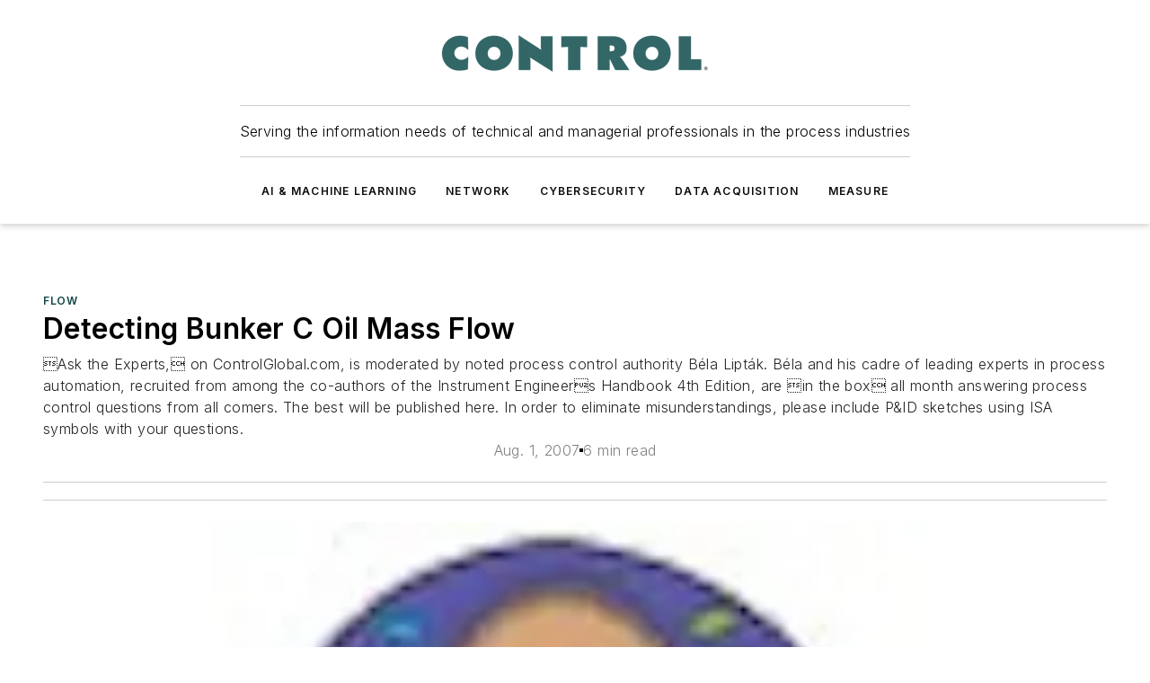

--- FILE ---
content_type: text/html;charset=utf-8
request_url: https://www.controlglobal.com/measure/flow/article/11382725/process-automation-technologies-detecting-bunker-c-oil-mass-flow
body_size: 72490
content:
<!DOCTYPE html><html  lang="en"><head><meta charset="utf-8"><meta name="viewport" content="width=device-width, initial-scale=1, shrink-to-fit=no"><script type="text/javascript" src="/ruxitagentjs_ICA7NVfqrux_10327251022105625.js" data-dtconfig="rid=RID_1144355470|rpid=2026279107|domain=controlglobal.com|reportUrl=/rb_bf25051xng|app=ea7c4b59f27d43eb|cuc=ll64881i|owasp=1|mel=100000|expw=1|featureHash=ICA7NVfqrux|dpvc=1|lastModification=1765214479370|tp=500,50,0|rdnt=1|uxrgce=1|srbbv=2|agentUri=/ruxitagentjs_ICA7NVfqrux_10327251022105625.js"></script><script type="importmap">{"imports":{"#entry":"/_nuxt/DQciwgEn.js"}}</script><title>Process Automation Technologies: Detecting Bunker C Oil Mass Flow | Control Global</title><link href="https://fonts.gstatic.com" rel="preconnect"><link href="https://cdn.cookielaw.org" rel="preconnect"><link href="https://scorpia.graphql.aspire-ebm.com" rel="preconnect"><style type="text/css">
            :root {
              --spacing-unit: 6px;
--spacing: 48px;
--color-line: #CDCDCD;
--color-primary-main: #104646;
--color-primary-container: #165f5f;
--color-on-primary-container: #092727;
--color-secondary-main: #0B1414;
--color-secondary-container: #f5f5f5;
--color-on-secondary-container: #030505;
--color-black: #0d0d0d;
--color-white: #ffffff;
--color-grey: #b2c3ce;
--color-light-grey: #e0e0e0;
--primary-font-family: Inter;
--site-max-width: 1300px;
            }
          </style><style>@media (max-width:760px){.mobile-hidden{display:none!important}}.admin-layout a{color:#3867a6}.admin-layout .vs__dropdown-toggle{background:#fff;border:1px solid #9da4b0}.ebm-layout{overflow-anchor:none;width:100%}</style><style>@media (max-width:760px){.mobile-hidden[data-v-45fa8452]{display:none!important}}.admin-layout a[data-v-45fa8452]{color:#3867a6}.admin-layout .vs__dropdown-toggle[data-v-45fa8452]{background:#fff;border:1px solid #9da4b0}.ebm-page[data-v-45fa8452]{display:flex;flex-direction:column;font-family:Arial}.ebm-page .hasToolbar[data-v-45fa8452]{max-width:calc(100% - 49px)}.ebm-page__layout[data-v-45fa8452]{z-index:2}.ebm-page__layout[data-v-45fa8452],.ebm-page__page[data-v-45fa8452]{flex:1;pointer-events:none;position:relative}.ebm-page__page[data-v-45fa8452]{display:flex;flex-direction:column;z-index:1}.ebm-page__main[data-v-45fa8452]{flex:1;margin:auto;width:100%}.ebm-page__content[data-v-45fa8452]{padding:0;pointer-events:all}@media (min-width:600px){.ebm-page__content[data-v-45fa8452]{padding:"0 10px"}}.ebm-page__reskin-background[data-v-45fa8452]{background-position:top;background-repeat:no-repeat;background-size:cover;height:100%;left:0;overflow:hidden;position:fixed;top:0;width:100%;z-index:0}.ebm-page__reskin-ad[data-v-45fa8452]{padding:1.5rem 0;position:relative;text-align:center;z-index:1}.ebm-page__siteskin-ad[data-v-45fa8452]{margin-top:24px;pointer-events:all;position:fixed;transition:all 125ms;z-index:100}.ebm-page__siteskin-ad__left[data-v-45fa8452]{right:50%}@media (max-width:1636px){.ebm-page__siteskin-ad__left[data-v-45fa8452]{display:none}}.ebm-page__siteskin-ad__right[data-v-45fa8452]{left:50%}@media (max-width:1636px){.ebm-page__siteskin-ad__right[data-v-45fa8452]{display:none}}.ebm-page .ebm-page__primary[data-v-45fa8452]{margin-top:0}.ebm-page .page-content-wrapper[data-v-45fa8452]{margin:auto;width:100%}.ebm-page .load-more[data-v-45fa8452]{padding:10px 0;pointer-events:all;text-align:center;width:100%}.ebm-page .load-more[data-v-45fa8452]>*{margin:auto;padding:0 5px}.ebm-page .load-more .label[data-v-45fa8452]{display:flex;flex-direction:row}.ebm-page .load-more .label[data-v-45fa8452]>*{margin:0 5px}.ebm-page .footer[data-v-45fa8452]{position:relative}.ebm-page .ebm-page__primary[data-v-45fa8452]{margin-top:calc(var(--spacing)/2)}.ebm-page .ebm-page__content[data-v-45fa8452]{display:flex;flex-direction:column;gap:var(--spacing);margin:0!important}.ebm-page .ebm-page__content[data-v-45fa8452]>*{position:relative}.ebm-page .ebm-page__content[data-v-45fa8452]>:after{background-color:var(--color-line);bottom:auto;bottom:calc(var(--spacing)*-.5*1);content:"";height:1px;left:0;position:absolute;right:0}.ebm-page .ebm-page__content[data-v-45fa8452]>:last-child:after{display:none}.ebm-page .page-content-wrapper[data-v-45fa8452]{display:flex;flex-direction:column;gap:var(--spacing);max-width:var(--site-max-width);padding:0 calc(var(--spacing)/2)}@media (min-width:800px){.ebm-page .page-content-wrapper[data-v-45fa8452]{padding:0 var(--spacing)}}.ebm-page .page-content-wrapper[data-v-45fa8452]>*{position:relative}.ebm-page .page-content-wrapper[data-v-45fa8452]>:after{background-color:var(--color-line);bottom:auto;bottom:calc(var(--spacing)*-.5*1);content:"";height:1px;left:0;position:absolute;right:0}.ebm-page .page-content-wrapper[data-v-45fa8452]>:last-child:after{display:none}.ebm-page .load-more[data-v-45fa8452]{padding:0}.ebm-page .secondary-pages .page-content-wrapper[data-v-45fa8452],.ebm-page.full-width .page-content-wrapper[data-v-45fa8452]{max-width:100%!important;padding:0!important}.ebm-page .secondary-pages .ebm-page__primary[data-v-45fa8452],.ebm-page.full-width .ebm-page__primary[data-v-45fa8452]{margin-top:0!important}@media print{.ebm-page__page[data-v-45fa8452]{display:block}}</style><style>@media (max-width:760px){.mobile-hidden[data-v-06639cce]{display:none!important}}.admin-layout a[data-v-06639cce]{color:#3867a6}.admin-layout .vs__dropdown-toggle[data-v-06639cce]{background:#fff;border:1px solid #9da4b0}#header-leaderboard-ad[data-v-06639cce]{align-items:center;display:flex;justify-content:center;padding:1rem}</style><style>html{scroll-padding-top:calc(var(--header-height) + 16px)}</style><style>@media (max-width:760px){.mobile-hidden[data-v-b96d99b2]{display:none!important}}.admin-layout a[data-v-b96d99b2]{color:#3867a6}.admin-layout .vs__dropdown-toggle[data-v-b96d99b2]{background:#fff;border:1px solid #9da4b0}header[data-v-b96d99b2]{bottom:0;margin:auto;position:sticky;top:0;transition:top .5s cubic-bezier(.645,.045,.355,1);z-index:50}header .reskin-ad[data-v-b96d99b2]{padding:1.5rem 0;text-align:center}.navbar[data-v-b96d99b2]{background-color:#fff;box-shadow:0 3px 6px #00000029;left:0;opacity:1;padding-bottom:2rem;padding-top:2rem;right:0}.navbar .content[data-v-b96d99b2]{margin:auto;max-width:var(--site-max-width);padding:0 calc(var(--spacing)/2)}@media (min-width:800px){.navbar .content[data-v-b96d99b2]{padding:0 var(--spacing)}}.top-navbar[data-v-b96d99b2]{align-items:center;display:flex;justify-content:space-between}@media (max-width:900px){.logo[data-v-b96d99b2]{flex-grow:1}.logo img[data-v-b96d99b2]{max-width:180px}}@media (max-width:450px){.logo img[data-v-b96d99b2]{max-width:140px}}@media (max-width:370px){.logo img[data-v-b96d99b2]{max-width:120px}}@media (max-width:350px){.logo img[data-v-b96d99b2]{max-width:100px}}.bottom-navbar[data-v-b96d99b2]{max-height:100px;overflow:visible;transition:all .15s cubic-bezier(.86,0,.07,1)}.bottom-navbar.hidden[data-v-b96d99b2]{max-height:0;overflow:hidden;transform:scale(0)}.actions[data-v-b96d99b2]{align-items:center;-moz-column-gap:.5rem;column-gap:.5rem;display:flex;flex-basis:0;flex-grow:1}@media (max-width:900px){.actions[data-v-b96d99b2]{flex-basis:auto;flex-grow:0}}.actions.left[data-v-b96d99b2]{justify-content:left}.actions.right[data-v-b96d99b2]{-moz-column-gap:0;column-gap:0;justify-content:right}.actions .login-container[data-v-b96d99b2]{display:flex;gap:16px}@media (max-width:900px){.actions .login-container[data-v-b96d99b2]{gap:8px}}@media (max-width:450px){.actions .login-container[data-v-b96d99b2]{gap:4px}}@media (max-width:900px){.search-icon[data-v-b96d99b2]{display:none}}.cta[data-v-b96d99b2]{border-bottom:1px solid var(--color-line);border-top:1px solid var(--color-line);margin:1.5rem auto auto;width:-moz-fit-content;width:fit-content}@media (max-width:900px){.cta[data-v-b96d99b2]{display:none}}.sub-menu[data-v-b96d99b2]{align-items:center;display:flex;justify-content:center;list-style:none;margin-top:1.5rem;padding:0;white-space:nowrap}@media (max-width:1000px){.sub-menu[data-v-b96d99b2]{display:none}}.sub-menu-item[data-v-b96d99b2]{margin-left:1rem;margin-right:1rem}.menu-item[data-v-b96d99b2],.sub-menu-link[data-v-b96d99b2]{color:var(--color-black);font-size:.75rem;font-weight:600;letter-spacing:.1em;text-transform:uppercase}.popover-menu[data-v-b96d99b2]{align-items:flex-start;background-color:#fff;box-shadow:0 3px 6px #00000029;display:flex;flex-direction:column;justify-content:left;padding:1.5rem;text-align:left;width:200px}.popover-menu .menu-item[data-v-b96d99b2]{align-items:center;display:flex;margin-bottom:1rem}.popover-menu .menu-item .icon[data-v-b96d99b2]{margin-right:1rem}</style><style>@media (max-width:760px){.mobile-hidden{display:none!important}}.admin-layout a{color:#3867a6}.admin-layout .vs__dropdown-toggle{background:#fff;border:1px solid #9da4b0}.ebm-icon{cursor:pointer}.ebm-icon .tooltip-wrapper{display:block}.ebm-icon.disabled{cursor:not-allowed}.ebm-icon.arrowUp{margin-top:3px}.ebm-icon.arrowDown{margin-top:-5px;transform:rotate(180deg)}.ebm-icon.loading{animation-duration:2s;animation-iteration-count:infinite;animation-name:spin;animation-timing-function:linear}.ebm-icon.label{align-items:center;display:flex;flex-direction:column;font-size:.8em;justify-content:center;padding:0 5px}@keyframes spin{0%{transform:rotate(0)}to{transform:rotate(1turn)}}.ebm-icon .icon,.ebm-icon svg{display:block}</style><style>@media (max-width:760px){.mobile-hidden{display:none!important}}.admin-layout a{color:#3867a6}.admin-layout .vs__dropdown-toggle{background:#fff;border:1px solid #9da4b0}.ebm-mega-menu{background-color:var(--color-black);color:#fff;container-type:inline-size;display:none;height:100%;left:0;opacity:0;overflow:auto;position:fixed;text-align:center;top:0;transition-behavior:allow-discrete;transition-duration:.3s;transition-property:overlay display opacity;width:100%}.ebm-mega-menu.cms-user-logged-in{left:49px;width:calc(100% - 49px)}.ebm-mega-menu.open{display:block;opacity:1}@starting-style{.ebm-mega-menu.open{opacity:0}}@container (max-width: 750px){.ebm-mega-menu .mega-menu-header{display:flex}}.ebm-mega-menu .mega-menu-header .icon{margin-left:30px;margin-top:40px;width:24px}.ebm-mega-menu .mega-menu-header .logo{height:35px;max-width:100%}@container (min-width: 750px){.ebm-mega-menu .mega-menu-header .logo{height:50px;margin-bottom:30px}}@container (max-width: 750px){.ebm-mega-menu .mega-menu-header .logo{margin-top:20px}.ebm-mega-menu .mega-menu-header .logo img{height:auto;margin-left:5px;max-width:140px}}.ebm-mega-menu .mega-menu-container{margin:auto}@container (min-width: 750px){.ebm-mega-menu .mega-menu-container{max-width:850px;width:100%}}.ebm-mega-menu .mega-menu-container .search-field{padding-bottom:50px}@container (max-width: 900px){.ebm-mega-menu .mega-menu-container .search-field{margin-left:calc(var(--spacing)/2);margin-right:calc(var(--spacing)/2)}}.ebm-mega-menu .mega-menu-container .nav-links{display:grid;gap:calc(var(--spacing)/2);grid-template-columns:1fr;position:relative}.ebm-mega-menu .mega-menu-container .nav-links:after{background-color:var(--color-line);bottom:auto;bottom:calc(var(--spacing)*-.5*1);content:"";height:1px;left:0;position:absolute;right:0}.ebm-mega-menu .mega-menu-container .nav-links:last-child:after{display:none}@container (max-width: 900px){.ebm-mega-menu .mega-menu-container .nav-links{margin-left:calc(var(--spacing)/2);margin-right:calc(var(--spacing)/2)}}@container (min-width: 750px){.ebm-mega-menu .mega-menu-container .nav-links{gap:calc(var(--spacing)*2);grid-template-columns:1fr 1fr 1fr;padding-bottom:var(--spacing)}}.ebm-mega-menu .mega-menu-container .nav-links .section{display:flex;flex-direction:column;font-weight:400;list-style:none;text-align:center}@container (max-width: 750px){.ebm-mega-menu .mega-menu-container .nav-links .section{gap:5px;padding-top:30px;position:relative}.ebm-mega-menu .mega-menu-container .nav-links .section:after{background-color:var(--color-line);bottom:auto;bottom:calc(var(--spacing)*-.5*1);content:"";height:1px;left:0;position:absolute;right:0}.ebm-mega-menu .mega-menu-container .nav-links .section:last-child:after{display:none}.ebm-mega-menu .mega-menu-container .nav-links .section:first-child{padding-top:15px}}@container (min-width: 750px){.ebm-mega-menu .mega-menu-container .nav-links .section{border-bottom:none;font-size:1.25rem;gap:16px;position:relative;text-align:left}.ebm-mega-menu .mega-menu-container .nav-links .section:after{background-color:var(--color-line);bottom:0;content:"";height:100%;left:auto;position:absolute;right:calc(var(--spacing)*-.5*2);top:0;width:1px}.ebm-mega-menu .mega-menu-container .nav-links .section:last-child:after{display:none}}.ebm-mega-menu .mega-menu-container .nav-links .section a{color:#fff}.ebm-mega-menu .mega-menu-container .nav-links .section .title{font-size:.75rem;font-weight:400;text-transform:uppercase}.ebm-mega-menu .mega-menu-container .affiliate-links{display:flex;justify-content:center;margin-top:var(--spacing);padding:calc(var(--spacing)*.5);position:relative}.ebm-mega-menu .mega-menu-container .affiliate-links:after{background-color:var(--color-line);bottom:auto;bottom:calc(var(--spacing)*-.5*1);content:"";height:1px;left:0;position:absolute;right:0}.ebm-mega-menu .mega-menu-container .affiliate-links:last-child:after{display:none}.ebm-mega-menu .mega-menu-container .affiliate-links .ebm-affiliated-brands-direction{flex-direction:column;gap:calc(var(--spacing)*.5)}.ebm-mega-menu .mega-menu-container .social-links{align-items:center;display:flex;flex-direction:column;font-size:.75rem;justify-content:center;margin-top:var(--spacing);padding:calc(var(--spacing)*.5);text-transform:uppercase}.ebm-mega-menu .mega-menu-container .social-links .socials{gap:16px;margin:16px 16px 24px}</style><style>@media (max-width:760px){.mobile-hidden{display:none!important}}.admin-layout a{color:#3867a6}.admin-layout .vs__dropdown-toggle{background:#fff;border:1px solid #9da4b0}.ebm-search-field{container-type:inline-size;position:relative}.ebm-search-field .input{padding:10px 0;position:relative;width:100%}.ebm-search-field .input .icon{bottom:0;height:24px;margin:auto;position:absolute;right:.5rem;top:0}.ebm-search-field .input .clear-icon{bottom:0;height:24px;margin:auto;position:absolute;right:2.5rem;top:0}.ebm-search-field .input input{background-color:var(--c4e26338);border:1px solid var(--7798abdd);border-radius:5px;color:var(--0c12ecfc);font-size:1em;padding:1rem 8px 1rem 20px;width:100%}.ebm-search-field .sponsor-container{align-items:center;display:flex;font-size:.5rem;gap:5px;height:24px;margin:auto;position:absolute;right:10%;top:20%}@container (max-width: 750px){.ebm-search-field .sponsor-container{justify-content:flex-end;padding:10px 15px 0 0;position:static}}.ebm-search-field input[type=search]::-webkit-search-cancel-button,.ebm-search-field input[type=search]::-webkit-search-decoration{-webkit-appearance:none;appearance:none}</style><style>@media (max-width:760px){.mobile-hidden[data-v-3823c912]{display:none!important}}.admin-layout a[data-v-3823c912]{color:#3867a6}.admin-layout .vs__dropdown-toggle[data-v-3823c912]{background:#fff;border:1px solid #9da4b0}.ebm-affiliated-brands[data-v-3823c912]{display:flex;flex-direction:row;font-size:.75rem}.ebm-affiliated-brands__label[data-v-3823c912]{display:block;padding:0 calc(var(--spacing)/2)}.ebm-affiliated-brands__links[data-v-3823c912]{display:flex;flex-direction:row;flex-wrap:wrap;justify-content:center}.ebm-affiliated-brands__links>div[data-v-3823c912]{padding:0 calc(var(--spacing)/4)}.ebm-affiliated-brands__links>div a[data-v-3823c912]{color:var(--link-color);font-weight:600}</style><style>@media (max-width:760px){.mobile-hidden[data-v-8e92f456]{display:none!important}}.admin-layout a[data-v-8e92f456]{color:#3867a6}.admin-layout .vs__dropdown-toggle[data-v-8e92f456]{background:#fff;border:1px solid #9da4b0}.ebm-socials[data-v-8e92f456]{display:flex;flex-wrap:wrap}.ebm-socials__icon[data-v-8e92f456]{cursor:pointer;margin-right:7px;text-decoration:none}.ebm-socials .text[data-v-8e92f456]{height:0;overflow:hidden;text-indent:-9999px}</style><style>@media (max-width:760px){.mobile-hidden{display:none!important}}.admin-layout a{color:#3867a6}.admin-layout .vs__dropdown-toggle{background:#fff;border:1px solid #9da4b0}.ebm-ad-target__outer{display:flex;height:auto;justify-content:center;max-width:100%;width:100%}.ebm-ad-target__inner{align-items:center;display:flex}.ebm-ad-target img{max-width:100%}.ebm-ad-target iframe{box-shadow:0 .125rem .25rem #00000013}</style><style>@media (max-width:760px){.mobile-hidden[data-v-4c12f864]{display:none!important}}.admin-layout a[data-v-4c12f864]{color:#3867a6}.admin-layout .vs__dropdown-toggle[data-v-4c12f864]{background:#fff;border:1px solid #9da4b0}#sticky-bottom-ad[data-v-4c12f864]{align-items:center;background:#000000bf;display:flex;justify-content:center;left:0;padding:8px;position:fixed;right:0;z-index:999}#sticky-bottom-ad .close-button[data-v-4c12f864]{background:none;border:0;color:#fff;cursor:pointer;font-weight:900;margin:8px;position:absolute;right:0;top:0}.slide-up-enter[data-v-4c12f864],.slide-up-leave-to[data-v-4c12f864]{opacity:0;transform:translateY(200px)}.slide-up-enter-active[data-v-4c12f864]{transition:all .25s ease-out}.slide-up-leave-active[data-v-4c12f864]{transition:all .25s ease-in}</style><style>@media (max-width:760px){.mobile-hidden[data-v-0622f0e1]{display:none!important}}.admin-layout a[data-v-0622f0e1]{color:#3867a6}.admin-layout .vs__dropdown-toggle[data-v-0622f0e1]{background:#fff;border:1px solid #9da4b0}.grid[data-v-0622f0e1]{container-type:inline-size;margin:auto}.grid .grid-row[data-v-0622f0e1]{position:relative}.grid .grid-row[data-v-0622f0e1]:after{background-color:var(--color-line);bottom:auto;bottom:calc(var(--spacing)*-.5*1);content:"";height:1px;left:0;position:absolute;right:0}.grid .grid-row.hide-bottom-border[data-v-0622f0e1]:after,.grid .grid-row[data-v-0622f0e1]:last-child:after{display:none}@container (width >= 750px){.grid .grid-row.mobile-only[data-v-0622f0e1]{display:none}}@container (width < 750px){.grid .grid-row.exclude-mobile[data-v-0622f0e1]{display:none}}</style><style>@media (max-width:760px){.mobile-hidden[data-v-840eddae]{display:none!important}}.admin-layout a[data-v-840eddae]{color:#3867a6}.admin-layout .vs__dropdown-toggle[data-v-840eddae]{background:#fff;border:1px solid #9da4b0}.web-row[data-v-840eddae]{container-type:inline-size}.web-row .row[data-v-840eddae]{--col-size:calc(50% - var(--spacing)*1/2);display:grid;padding-bottom:0ver;padding-top:0;width:100%}@media (min-width:750px){.web-row .row[data-v-840eddae]{padding-left:0;padding-right:0}}@media (min-width:500px){.web-row .row.restricted[data-v-840eddae]{margin:auto;max-width:66%}}.web-row .row .column-wrapper[data-v-840eddae]{display:flex;order:0;width:100%}.web-row .row.largest_first.layout1_2 .column-wrapper[data-v-840eddae]:nth-child(2),.web-row .row.largest_first.layout1_2_1 .column-wrapper[data-v-840eddae]:nth-child(2),.web-row .row.largest_first.layout1_3 .column-wrapper[data-v-840eddae]:nth-child(2){order:-1}@container (min-width: 750px){.web-row .row.layout1_1[data-v-840eddae]{display:grid;grid-template-columns:minmax(0,1fr) minmax(0,1fr)}.web-row .row.layout1_1 .column-wrapper[data-v-840eddae]{position:relative}.web-row .row.layout1_1 .column-wrapper[data-v-840eddae]:after{background-color:var(--color-line);bottom:0;content:"";height:100%;left:auto;position:absolute;right:calc(var(--spacing)*-.5*1);top:0;width:1px}.web-row .row.layout1_1 .column-wrapper[data-v-840eddae]:last-child:after{display:none}.web-row .row.layout1_2[data-v-840eddae]{display:grid;grid-template-columns:minmax(0,var(--col-size)) minmax(0,var(--col-size))}.web-row .row.layout1_2 .column-wrapper[data-v-840eddae]{position:relative}.web-row .row.layout1_2 .column-wrapper[data-v-840eddae]:after{background-color:var(--color-line);bottom:0;content:"";height:100%;left:auto;position:absolute;right:calc(var(--spacing)*-.5*1);top:0;width:1px}.web-row .row.layout1_2 .column-wrapper[data-v-840eddae]:last-child:after{display:none}.web-row .row.layout1_2 .column-wrapper[data-v-840eddae]:nth-child(2){order:0!important}}@container (min-width: 1050px){.web-row .row.layout1_2[data-v-840eddae]{--col-size:calc(33.33333% - var(--spacing)*2/3);grid-template-columns:var(--col-size) calc(var(--col-size)*2 + var(--spacing))}}@container (min-width: 750px){.web-row .row.layout2_1[data-v-840eddae]{display:grid;grid-template-columns:minmax(0,var(--col-size)) minmax(0,var(--col-size))}.web-row .row.layout2_1 .column-wrapper[data-v-840eddae]{position:relative}.web-row .row.layout2_1 .column-wrapper[data-v-840eddae]:after{background-color:var(--color-line);bottom:0;content:"";height:100%;left:auto;position:absolute;right:calc(var(--spacing)*-.5*1);top:0;width:1px}.web-row .row.layout2_1 .column-wrapper[data-v-840eddae]:last-child:after{display:none}}@container (min-width: 1050px){.web-row .row.layout2_1[data-v-840eddae]{--col-size:calc(33.33333% - var(--spacing)*2/3);grid-template-columns:calc(var(--col-size)*2 + var(--spacing)) var(--col-size)}}@container (min-width: 1100px){.web-row .row.layout1_1_1[data-v-840eddae]{--col-size:calc(33.33333% - var(--spacing)*2/3);display:grid;grid-template-columns:minmax(0,var(--col-size)) minmax(0,var(--col-size)) minmax(0,var(--col-size))}.web-row .row.layout1_1_1 .column-wrapper[data-v-840eddae]{position:relative}.web-row .row.layout1_1_1 .column-wrapper[data-v-840eddae]:after{background-color:var(--color-line);bottom:0;content:"";height:100%;left:auto;position:absolute;right:calc(var(--spacing)*-.5*1);top:0;width:1px}.web-row .row.layout1_1_1 .column-wrapper[data-v-840eddae]:last-child:after{display:none}}</style><style>@media (max-width:760px){.mobile-hidden{display:none!important}}.admin-layout a{color:#3867a6}.admin-layout .vs__dropdown-toggle{background:#fff;border:1px solid #9da4b0}.web-grid-title{align-items:center;container-type:inline-size;font-family:var(--primary-font-family);margin-bottom:calc(var(--spacing)/2);max-width:100%;width:100%}.web-grid-title .title{display:flex;flex:1 0 auto;font-size:1.9rem;font-weight:600;gap:var(--spacing-unit);letter-spacing:-.01em;line-height:40px;max-width:100%;overflow:hidden;text-overflow:ellipsis}.web-grid-title .title .grid-title-image-icon{height:23px;margin-top:8px}.web-grid-title.has-link .title{max-width:calc(100% - 100px)}.web-grid-title .divider{background-color:var(--color-line);height:1px;width:100%}.web-grid-title .view-more{color:var(--color-primary-main);cursor:primary;flex:0 1 auto;font-size:.75rem;font-weight:600;letter-spacing:.05em;line-height:18px;text-transform:uppercase;white-space:nowrap}@container (max-width: 500px){.web-grid-title .view-more{display:none}}.web-grid-title.primary{display:flex;gap:5px}.web-grid-title.primary .topbar,.web-grid-title.secondary .divider,.web-grid-title.secondary .view-more{display:none}.web-grid-title.secondary .topbar{background-color:var(--color-primary-main);height:8px;margin-bottom:calc(var(--spacing)/3);width:80px}</style><style>@media (max-width:760px){.mobile-hidden[data-v-2e2a3563]{display:none!important}}.admin-layout a[data-v-2e2a3563]{color:#3867a6}.admin-layout .vs__dropdown-toggle[data-v-2e2a3563]{background:#fff;border:1px solid #9da4b0}.column[data-v-2e2a3563]{align-items:stretch;display:flex;flex-wrap:wrap;height:100%;position:relative}.column[data-v-2e2a3563],.column .standard-blocks[data-v-2e2a3563],.column .sticky-blocks[data-v-2e2a3563]{width:100%}.column.block-align-center[data-v-2e2a3563]{align-items:center;justify-content:center}.column.block-align-top[data-v-2e2a3563]{align-items:top;flex-direction:column}.column.block-align-sticky[data-v-2e2a3563]{align-items:start;display:block;justify-content:center}.column.block-align-equalize[data-v-2e2a3563]{align-items:stretch}.column .sticky-blocks.has-standard[data-v-2e2a3563]{margin-top:var(--spacing)}.column .block-wrapper[data-v-2e2a3563]{max-width:100%;position:relative}.column .block-wrapper[data-v-2e2a3563]:after{background-color:var(--color-line);bottom:auto;bottom:calc(var(--spacing)*-.5*1);content:"";height:1px;left:0;position:absolute;right:0}.column .block-wrapper.hide-bottom-border[data-v-2e2a3563]:after,.column .block-wrapper[data-v-2e2a3563]:last-child:after,.column .standard-blocks:not(.has-sticky) .block-wrapper[data-v-2e2a3563]:last-child:after,.column .sticky-blocks .block-wrapper[data-v-2e2a3563]:last-child:after{display:none}@media print{.column[data-v-2e2a3563]{height:auto}}</style><style>@media (max-width:760px){.mobile-hidden[data-v-a4efc542]{display:none!important}}.admin-layout a[data-v-a4efc542]{color:#3867a6}.admin-layout .vs__dropdown-toggle[data-v-a4efc542]{background:#fff;border:1px solid #9da4b0}.block[data-v-a4efc542]{display:flex;flex-direction:column;overflow:visible;width:100%}.block .block-title[data-v-a4efc542]{margin-bottom:calc(var(--spacing)/2)}.block .above-cta[data-v-a4efc542]{height:100%}.block .title[data-v-a4efc542]{font-size:1rem;line-height:1rem;text-transform:uppercase}.block .title a[data-v-a4efc542]{color:inherit;text-decoration:none}.block .title a[data-v-a4efc542]:hover{text-decoration:underline}.block .title template[data-v-a4efc542]{display:inline-block}.block .content[data-v-a4efc542]{display:flex;width:100%}.block .cta[data-v-a4efc542]{align-items:center;display:flex;flex-direction:column;font-size:1rem;gap:calc(var(--spacing)/2);justify-content:space-between}@container (width > 500px){.block .cta[data-v-a4efc542]{flex-direction:row}}</style><style>@media (max-width:760px){.mobile-hidden[data-v-3dec0756]{display:none!important}}.admin-layout a[data-v-3dec0756]{color:#3867a6}.admin-layout .vs__dropdown-toggle[data-v-3dec0756]{background:#fff;border:1px solid #9da4b0}.ebm-button-wrapper[data-v-3dec0756]{display:inline-block}.ebm-button-wrapper .ebm-button[data-v-3dec0756]{border:1px solid;border-radius:.1rem;cursor:pointer;display:block;font-weight:600;outline:none;text-transform:uppercase;width:100%}.ebm-button-wrapper .ebm-button .content[data-v-3dec0756]{align-items:center;display:flex;gap:var(--spacing-unit);justify-content:center}.ebm-button-wrapper .ebm-button .content.icon-right[data-v-3dec0756]{flex-direction:row-reverse}.ebm-button-wrapper .ebm-button[data-v-3dec0756]:focus,.ebm-button-wrapper .ebm-button[data-v-3dec0756]:hover{box-shadow:0 0 .1rem #3e5d8580;filter:contrast(125%)}.ebm-button-wrapper .ebm-button[data-v-3dec0756]:active{box-shadow:0 0 .3rem #1c417280}.ebm-button-wrapper .ebm-button[data-v-3dec0756]:active:after{height:200px;width:200px}.ebm-button-wrapper .ebm-button--small[data-v-3dec0756]{font-size:.75rem;padding:.2rem .4rem}.ebm-button-wrapper .ebm-button--medium[data-v-3dec0756]{font-size:.75rem;padding:.3rem .6rem}.ebm-button-wrapper .ebm-button--large[data-v-3dec0756]{font-size:.75rem;line-height:1.25rem;padding:.5rem 1rem}@media (max-width:450px){.ebm-button-wrapper .ebm-button--large[data-v-3dec0756]{padding:.5rem}}.ebm-button-wrapper .ebm-button--fullWidth[data-v-3dec0756]{font-size:1.15rem;margin:0 auto;padding:.5rem 1rem;width:100%}.ebm-button-wrapper.primary .ebm-button[data-v-3dec0756],.ebm-button-wrapper.solid .ebm-button[data-v-3dec0756]{background-color:var(--button-accent-color);border-color:var(--button-accent-color);color:var(--button-text-color)}.ebm-button-wrapper.primary .ebm-button[data-v-3dec0756]:hover,.ebm-button-wrapper.solid .ebm-button[data-v-3dec0756]:hover{text-decoration:underline}.ebm-button-wrapper.hollow .ebm-button[data-v-3dec0756]{background-color:transparent;background-color:#fff;border:1px solid var(--button-accent-color);color:var(--button-accent-color)}.ebm-button-wrapper.hollow .ebm-button[data-v-3dec0756]:hover{text-decoration:underline}.ebm-button-wrapper.borderless .ebm-button[data-v-3dec0756]{background-color:transparent;border-color:transparent;color:var(--button-accent-color)}.ebm-button-wrapper.borderless .ebm-button[data-v-3dec0756]:hover{background-color:var(--button-accent-color);color:#fff;text-decoration:underline}.ebm-button-wrapper .ebm-button[data-v-3dec0756]{transition:all .15s ease-in-out}</style><style>@media (max-width:760px){.mobile-hidden{display:none!important}}.admin-layout a{color:#3867a6}.admin-layout .vs__dropdown-toggle{background:#fff;border:1px solid #9da4b0}.web-footer-new{display:flex;font-size:1rem;font-weight:400;justify-content:center;padding-bottom:calc(var(--spacing)/2);pointer-events:all;width:100%}.web-footer-new a{color:var(--link-color)}.web-footer-new .container{display:flex;justify-content:center;width:100%}.web-footer-new .container .container-wrapper{display:flex;flex-direction:column;gap:var(--spacing);width:100%}@media (min-width:800px){.web-footer-new .container{flex-direction:row}}.web-footer-new .container .row{position:relative;width:100%}.web-footer-new .container .row:after{background-color:var(--color-line);bottom:auto;bottom:calc(var(--spacing)*-.5*1);content:"";height:1px;left:0;position:absolute;right:0}.web-footer-new .container .row:last-child:after{display:none}.web-footer-new .container .row.full-width{justify-items:center}.web-footer-new .container .column-wrapper{display:grid;gap:var(--spacing);grid-template-columns:1fr}.web-footer-new .container .column-wrapper.full-width{max-width:var(--site-max-width)!important;padding:0 calc(var(--spacing)*1.5);width:100%}.web-footer-new .container .column-wrapper .col{align-items:center;display:flex;flex-direction:column;gap:calc(var(--spacing)/4);justify-content:center;margin:0 auto;max-width:80%;position:relative;text-align:center}.web-footer-new .container .column-wrapper .col:after{background-color:var(--color-line);bottom:auto;bottom:calc(var(--spacing)*-.5*1);content:"";height:1px;left:0;position:absolute;right:0}.web-footer-new .container .column-wrapper .col:last-child:after{display:none}.web-footer-new .container .column-wrapper .col.valign-middle{align-self:center}@media (min-width:800px){.web-footer-new .container .column-wrapper{align-items:start;gap:var(--spacing)}.web-footer-new .container .column-wrapper.cols1_1_1{grid-template-columns:1fr 1fr 1fr}.web-footer-new .container .column-wrapper.cols1_1{grid-template-columns:1fr 1fr}.web-footer-new .container .column-wrapper .col{align-items:start;max-width:100%;position:relative;text-align:left}.web-footer-new .container .column-wrapper .col:after{background-color:var(--color-line);bottom:0;content:"";height:100%;left:auto;position:absolute;right:calc(var(--spacing)*-.5*1);top:0;width:1px}.web-footer-new .container .column-wrapper .col:last-child:after{display:none}}.web-footer-new .corporatelogo{align-self:center;filter:brightness(0);height:auto;margin-right:var(--spacing-unit);width:100px}.web-footer-new .menu-copyright{align-items:center;display:flex;flex-direction:column;gap:calc(var(--spacing)/2)}.web-footer-new .menu-copyright.full-width{max-width:var(--site-max-width);padding:0 calc(var(--spacing)*1.5);width:100%}.web-footer-new .menu-copyright .links{display:flex;font-size:.75rem;gap:calc(var(--spacing)/4);list-style:none;margin:0;padding:0}.web-footer-new .menu-copyright .copyright{display:flex;flex-direction:row;flex-wrap:wrap;font-size:.8em;justify-content:center}@media (min-width:800px){.web-footer-new .menu-copyright{flex-direction:row;justify-content:space-between}}.web-footer-new .blocktitle{color:#000;font-size:1.1rem;font-weight:600;width:100%}.web-footer-new .web-affiliated-brands-direction{flex-direction:column}@media (min-width:800px){.web-footer-new .web-affiliated-brands-direction{flex-direction:row}}</style><style>@media (max-width:760px){.mobile-hidden{display:none!important}}.admin-layout a{color:#3867a6}.admin-layout .vs__dropdown-toggle{background:#fff;border:1px solid #9da4b0}.ebm-web-subscribe-wrapper{display:flex;flex-direction:column;height:100%;overflow:auto}.ebm-web-subscribe-content{height:100%;overflow:auto;padding:calc(var(--spacing)*.5) var(--spacing)}@container (max-width: 750px){.ebm-web-subscribe-content{padding-bottom:100%}}.ebm-web-subscribe-content .web-subscribe-header .web-subscribe-title{align-items:center;display:flex;gap:var(--spacing);justify-content:space-between;line-height:normal}.ebm-web-subscribe-content .web-subscribe-header .web-subscribe-title .close-button{align-items:center;cursor:pointer;display:flex;font-size:.75rem;font-weight:600;text-transform:uppercase}.ebm-web-subscribe-content .web-subscribe-header .web-subscribe-subtext{padding-bottom:var(--spacing)}.ebm-web-subscribe-content .web-subscribe-header .newsletter-items{display:grid;gap:10px;grid-template-columns:1fr 1fr}@container (max-width: 750px){.ebm-web-subscribe-content .web-subscribe-header .newsletter-items{grid-template-columns:1fr}}.ebm-web-subscribe-content .web-subscribe-header .newsletter-items .newsletter-item{border:1px solid var(--color-line);display:flex;flex-direction:row;flex-direction:column;gap:1rem;padding:1rem}.ebm-web-subscribe-content .web-subscribe-header .newsletter-items .newsletter-item .newsletter-title{display:flex;font-size:1.25rem;font-weight:600;justify-content:space-between;letter-spacing:-.01em;line-height:25px}.ebm-web-subscribe-content .web-subscribe-header .newsletter-items .newsletter-item .newsletter-description{font-size:1rem;font-weight:400;letter-spacing:.0125em;line-height:24px}.web-subscribe-footer{background-color:#fff;box-shadow:0 4px 16px #00000040;width:100%}.web-subscribe-footer .subscribe-footer-wrapper{padding:var(--spacing)!important}.web-subscribe-footer .subscribe-footer-wrapper .user-info-container{align-items:center;display:flex;justify-content:space-between;padding-bottom:calc(var(--spacing)*.5)}.web-subscribe-footer .subscribe-footer-wrapper .user-info-container .nl-user-info{align-items:center;display:flex;gap:10px}.web-subscribe-footer .subscribe-footer-wrapper .subscribe-login-container .nl-selected{font-size:1.25rem;font-weight:600;margin-bottom:10px}.web-subscribe-footer .subscribe-footer-wrapper .subscribe-login-container .form-fields-setup{display:flex;gap:calc(var(--spacing)*.125);padding-top:calc(var(--spacing)*.5)}@container (max-width: 1050px){.web-subscribe-footer .subscribe-footer-wrapper .subscribe-login-container .form-fields-setup{display:block}}.web-subscribe-footer .subscribe-footer-wrapper .subscribe-login-container .form-fields-setup .web-form-fields{z-index:100}.web-subscribe-footer .subscribe-footer-wrapper .subscribe-login-container .form-fields-setup .web-form-fields .field-label{font-size:.75rem}.web-subscribe-footer .subscribe-footer-wrapper .subscribe-login-container .form-fields-setup .form{display:flex;gap:calc(var(--spacing)*.125)}@container (max-width: 750px){.web-subscribe-footer .subscribe-footer-wrapper .subscribe-login-container .form-fields-setup .form{flex-direction:column;padding-bottom:calc(var(--spacing)*.5)}}.web-subscribe-footer .subscribe-footer-wrapper .subscribe-login-container .form-fields-setup .form .vs__dropdown-menu{max-height:8rem}@container (max-width: 750px){.web-subscribe-footer .subscribe-footer-wrapper .subscribe-login-container .form-fields-setup .form .vs__dropdown-menu{max-height:4rem}}.web-subscribe-footer .subscribe-footer-wrapper .subscribe-login-container .form-fields-setup .subscribe-button{margin-top:calc(var(--spacing)*.5);width:20%}@container (max-width: 1050px){.web-subscribe-footer .subscribe-footer-wrapper .subscribe-login-container .form-fields-setup .subscribe-button{width:100%}}.web-subscribe-footer .subscribe-footer-wrapper .subscribe-login-container .form-fields-setup .subscribe-button .ebm-button{height:3rem}.web-subscribe-footer .subscribe-footer-wrapper .subscribe-login-container .compliance-field{font-size:.75rem;line-height:18px;z-index:-1}.web-subscribe-footer .subscribe-footer-wrapper a{color:#000;text-decoration:underline}.web-subscribe-footer .subscribe-footer-wrapper .subscribe-consent{font-size:.75rem;letter-spacing:.025em;line-height:18px;padding:5px 0}.web-subscribe-footer .subscribe-footer-wrapper .account-check{padding-top:calc(var(--spacing)*.25)}</style><style>@media (max-width:760px){.mobile-hidden{display:none!important}}.admin-layout a{color:#3867a6}.admin-layout .vs__dropdown-toggle{background:#fff;border:1px solid #9da4b0}.ebm-web-pane{container-type:inline-size;height:100%;pointer-events:all;position:fixed;right:0;top:0;width:100%;z-index:100}.ebm-web-pane.hidden{pointer-events:none}.ebm-web-pane.hidden .web-pane-mask{opacity:0}.ebm-web-pane.hidden .contents{max-width:0}.ebm-web-pane .web-pane-mask{background-color:#000;display:table;height:100%;opacity:.8;padding:16px;transition:all .3s ease;width:100%}.ebm-web-pane .contents{background-color:#fff;bottom:0;max-width:1072px;position:absolute;right:0;top:0;transition:all .3s ease;width:100%}.ebm-web-pane .contents.cms-user-logged-in{width:calc(100% - 49px)}.ebm-web-pane .contents .close-icon{cursor:pointer;display:flex;justify-content:flex-end;margin:10px}</style><style>@media (max-width:760px){.mobile-hidden{display:none!important}}.admin-layout a{color:#3867a6}.admin-layout .vs__dropdown-toggle{background:#fff;border:1px solid #9da4b0}.gam-slot-builder{min-width:300px;width:100%}.gam-slot-builder iframe{max-width:100%;overflow:hidden}</style><style>@media (max-width:760px){.mobile-hidden{display:none!important}}.admin-layout a{color:#3867a6}.admin-layout .vs__dropdown-toggle{background:#fff;border:1px solid #9da4b0}.web-content-title-new{display:flex;flex-direction:column;gap:calc(var(--spacing));width:100%}.web-content-title-new>*{position:relative}.web-content-title-new>:after{background-color:var(--color-line);bottom:auto;bottom:calc(var(--spacing)*-.5*1);content:"";height:1px;left:0;position:absolute;right:0}.web-content-title-new>:last-child:after{display:none}.web-content-title-new .above-line{container-type:inline-size;display:flex;flex-direction:column;gap:calc(var(--spacing)/2)}.web-content-title-new .above-line .section-wrapper{display:flex;gap:calc(var(--spacing)/4)}.web-content-title-new .above-line .section-wrapper.center{margin-left:auto;margin-right:auto}.web-content-title-new .above-line .sponsored-label{color:var(--color-primary-main);font-size:.75rem;font-weight:600;letter-spacing:.05rem;text-transform:uppercase}.web-content-title-new .above-line .section{font-size:.75rem;font-weight:600;letter-spacing:.05em;text-transform:uppercase}.web-content-title-new .above-line .event-info{display:flex;flex-direction:column;font-size:.9rem;gap:calc(var(--spacing)/2)}.web-content-title-new .above-line .event-info .column{display:flex;flex-direction:column;font-size:.9rem;gap:calc(var(--spacing)/4);width:100%}.web-content-title-new .above-line .event-info .column .content{display:flex;gap:calc(var(--spacing)/4)}.web-content-title-new .above-line .event-info .column label{flex:0 0 80px;font-weight:600}.web-content-title-new .above-line .event-info>*{position:relative}.web-content-title-new .above-line .event-info>:after{background-color:var(--color-line);bottom:0;content:"";height:100%;left:auto;position:absolute;right:calc(var(--spacing)*-.5*1);top:0;width:1px}.web-content-title-new .above-line .event-info>:last-child:after{display:none}@container (min-width: 600px){.web-content-title-new .above-line .event-info{align-items:center;flex-direction:row;gap:calc(var(--spacing))}.web-content-title-new .above-line .event-info>*{position:relative}.web-content-title-new .above-line .event-info>:after{background-color:var(--color-line);bottom:0;content:"";height:100%;left:auto;position:absolute;right:calc(var(--spacing)*-.5*1);top:0;width:1px}.web-content-title-new .above-line .event-info>:last-child:after{display:none}.web-content-title-new .above-line .event-info .event-location{display:block}}.web-content-title-new .above-line .title-text{font-size:2rem;line-height:1.2}@container (width > 500px){.web-content-title-new .above-line .title-text{font-size:2.75rem}}.web-content-title-new .above-line .author-row{align-items:center;display:flex;flex-direction:column;gap:calc(var(--spacing)/3);justify-content:center}.web-content-title-new .above-line .author-row .all-authors{display:flex;gap:calc(var(--spacing)/3)}.web-content-title-new .above-line .author-row .date-read-time{align-items:center;display:flex;gap:calc(var(--spacing)/3)}.web-content-title-new .above-line .author-row .dot{align-items:center;grid-area:dot}.web-content-title-new .above-line .author-row .dot:after{background-color:#000;content:"";display:block;height:4px;width:4px}.web-content-title-new .above-line .author-row .dot.first{display:none}.web-content-title-new .above-line .author-row .date{grid-area:date}.web-content-title-new .above-line .author-row .read-time{grid-area:read-time}.web-content-title-new .above-line .author-row .date,.web-content-title-new .above-line .author-row .duration,.web-content-title-new .above-line .author-row .read-time{color:#000;opacity:.5}@container (width > 500px){.web-content-title-new .above-line .author-row{flex-direction:row}.web-content-title-new .above-line .author-row .dot.first{display:block}}@container (width > 700px){.web-content-title-new .above-line .author-row{justify-content:flex-start}}.web-content-title-new .above-line .teaser-text{color:#222;font-size:16px;padding-top:8px}@container (width > 500px){.web-content-title-new .above-line .teaser-text{font-size:17px}}@container (width > 700px){.web-content-title-new .above-line .teaser-text{font-size:18px}}@container (width > 1000px){.web-content-title-new .above-line .teaser-text{font-size:19px}}.web-content-title-new .above-line .podcast-series{align-items:center;color:var(--color-primary-main);display:flex;font-size:.85rem;font-weight:500;gap:6px;text-transform:uppercase}.web-content-title-new .below-line{align-items:center;display:flex;justify-content:space-between;width:100%}.web-content-title-new .below-line .print-favorite{display:flex;gap:calc(var(--spacing)/3);justify-content:flex-end}.web-content-title-new .image-wrapper{flex:1 0 auto;width:100%}.web-content-title-new .comment-count{align-items:center;cursor:pointer;display:flex;padding-left:8px}.web-content-title-new .comment-count .viafoura{align-items:center;background-color:transparent!important;display:flex;font-size:16px;font-weight:inherit;padding-left:4px}.web-content-title-new .event-location p{margin:0}.web-content-title-new .highlights h2{margin-bottom:24px}.web-content-title-new .highlights .text{font-size:18px}.web-content-title-new .highlights .text li{margin-bottom:16px}.web-content-title-new .highlights .text li:last-child{margin-bottom:0}.web-content-title-new .author-contributor,.web-content-title-new .company-link{color:#000;display:flex;flex-wrap:wrap}.web-content-title-new .author-contributor a,.web-content-title-new .company-link a{color:inherit!important;font-size:1rem;text-decoration:underline}.web-content-title-new .author-contributor .author{display:flex}.web-content-title-new.center{text-align:center}.web-content-title-new.center .breadcrumb{display:flex;justify-content:center}.web-content-title-new.center .author-row{justify-content:center}</style><style>@media (max-width:760px){.mobile-hidden[data-v-e69042fe]{display:none!important}}.admin-layout a[data-v-e69042fe]{color:#3867a6}.admin-layout .vs__dropdown-toggle[data-v-e69042fe]{background:#fff;border:1px solid #9da4b0}.ebm-share-list[data-v-e69042fe]{display:flex;gap:calc(var(--spacing)/3);list-style:none;overflow:hidden;padding:0;transition:.3s;width:100%}.ebm-share-list li[data-v-e69042fe]{margin:0;padding:0}.ebm-share-item[data-v-e69042fe]{border-radius:4px;cursor:pointer;margin:2px}</style><style>@media (max-width:760px){.mobile-hidden{display:none!important}}.admin-layout a{color:#3867a6}.admin-layout .vs__dropdown-toggle{background:#fff;border:1px solid #9da4b0}.ebm-content-teaser-image .view-gallery-btn{margin-top:8px}.ebm-content-teaser-image__link{cursor:pointer}.ebm-content-teaser-image__small{cursor:zoom-in}.ebm-content-teaser-image__large{align-items:center;background-color:#000c;cursor:zoom-out;display:flex;height:100%;left:0;padding:0 50px;position:fixed;top:0;transition:.3s;width:100%;z-index:50001}.ebm-content-teaser-image__large .large-image-wrapper{display:grid;height:90%;max-height:90vh}.ebm-content-teaser-image__large .large-image-wrapper>div{background-color:#fff;margin:auto;max-height:calc(90vh - 45px);max-width:100%;position:relative;text-align:center}.ebm-content-teaser-image__large .large-image-wrapper>div img{border:5px solid #fff;border-bottom:none;margin:auto auto -5px;max-height:calc(90vh - 45px);max-width:100%}.ebm-content-teaser-image__large .large-image-wrapper>div .caption{background-color:#fff;border:5px solid #fff;font-size:.85em;max-width:100%;padding:5px;text-align:center;width:100%}.ebm-content-teaser-image__large .large-image-wrapper>div .credit{position:absolute;right:10px;top:10px}.ebm-content-teaser-image__large .arrow-icon{background-color:transparent;height:36px;width:36px}.ebm-content-teaser-image .thumbnails{align-items:center;display:flex;flex-wrap:wrap;gap:20px;justify-content:center;padding:10px}.ebm-content-teaser-image .thumbnails .thumbnail{border:1px solid transparent;cursor:pointer;max-width:200px;min-width:100px}.ebm-content-teaser-image .thumbnails .thumbnail:hover{border:1px solid #000}</style><style>@media (max-width:760px){.mobile-hidden{display:none!important}}.admin-layout a{color:#3867a6}.admin-layout .vs__dropdown-toggle{background:#fff;border:1px solid #9da4b0}.web-image{max-width:100%;width:100%}.web-image .ebm-image-wrapper{margin:0;max-width:100%;position:relative;width:100%}.web-image .ebm-image-wrapper .ebm-image{display:block;max-width:100%;width:100%}.web-image .ebm-image-wrapper .ebm-image:not(.native) img{width:100%}.web-image .ebm-image-wrapper .ebm-image img{display:block;height:auto;margin:auto;max-width:100%}.web-image .ebm-image.video-type:after{background-image:url([data-uri]);background-size:contain;content:"";filter:brightness(0) invert(1) drop-shadow(2px 2px 2px rgba(0,0,0,.5));height:50px;left:50%;opacity:.6;position:absolute;top:50%;transform:translate(-50%,-50%);width:50px}.web-image .ebm-icon-wrapper{background-color:#0000004d;border-radius:4px;z-index:3}.web-image .ebm-icon{color:inherit;margin:1px 2px}.web-image .ebm-image-caption{font-size:.85rem;line-height:1.5;margin:auto}.web-image .ebm-image-caption p:first-child{margin-top:0}.web-image .ebm-image-caption p:last-child{margin-bottom:0}</style><style>@media (max-width:760px){.mobile-hidden{display:none!important}}.admin-layout a{color:#3867a6}.admin-layout .vs__dropdown-toggle{background:#fff;border:1px solid #9da4b0}.body-block{flex:"1";max-width:100%;width:100%}.body-block .body-content{display:flex;flex-direction:column;gap:calc(var(--spacing)/2);width:100%}.body-block .gate{background:var(--color-secondary-container);border:1px solid var(--color-line);padding:calc(var(--spacing)/2)}.body-block .below-body{border-top:1px solid var(--color-line)}.body-block .below-body .contributors{display:flex;gap:4px;padding-top:calc(var(--spacing)/4)}.body-block .below-body .contributors .contributor{display:flex}.body-block .below-body .ai-attribution{font-size:14px;padding-top:calc(var(--spacing)/4)}.body-block .podcast-player{background-color:var(--color-secondary-container);border:1px solid var(--color-line);border-radius:4px;margin-left:auto!important;margin-right:auto!important;text-align:center;width:100%}.body-block .podcast-player iframe{border:0;width:100%}.body-block .podcast-player .buttons{display:flex;justify-content:center}</style><style>@media (max-width:760px){.mobile-hidden{display:none!important}}.admin-layout a{color:#3867a6}.admin-layout .vs__dropdown-toggle{background:#fff;border:1px solid #9da4b0}.web-body-blocks{--margin:calc(var(--spacing)/2);display:flex;flex-direction:column;gap:15px;max-width:100%;width:100%}.web-body-blocks a{text-decoration:underline}.web-body-blocks .block{container-type:inline-size;font-family:var(--secondary-font);max-width:100%;width:100%}.web-body-blocks .block a{color:var(--link-color)}.web-body-blocks .block .block-title{margin-bottom:calc(var(--spacing)/2)}.web-body-blocks .text{color:inherit;letter-spacing:inherit;margin:auto;max-width:100%}.web-body-blocks img{max-width:100%}.web-body-blocks .iframe{border:0;margin-left:auto!important;margin-right:auto!important;width:100%}.web-body-blocks .facebook .embed,.web-body-blocks .instagram .embed,.web-body-blocks .twitter .embed{max-width:500px}.web-body-blocks .bc-reco-wrapper{padding:calc(var(--spacing)/2)}.web-body-blocks .bc-reco-wrapper .bc-heading{border-bottom:1px solid var(--color-grey);margin-top:0;padding-bottom:calc(var(--spacing)/2);padding-top:0}.web-body-blocks .embed{margin:auto;width:100%}@container (width > 550px){.web-body-blocks .embed.above,.web-body-blocks .embed.below,.web-body-blocks .embed.center,.web-body-blocks .embed.left,.web-body-blocks .embed.right{max-width:calc(50% - var(--margin))}.web-body-blocks .embed.above.small,.web-body-blocks .embed.below.small,.web-body-blocks .embed.center.small,.web-body-blocks .embed.left.small,.web-body-blocks .embed.right.small{max-width:calc(33% - var(--margin))}.web-body-blocks .embed.above.large,.web-body-blocks .embed.below.large,.web-body-blocks .embed.center.large,.web-body-blocks .embed.left.large,.web-body-blocks .embed.right.large{max-width:calc(66% - var(--margin))}.web-body-blocks .embed.above{margin-bottom:var(--margin)}.web-body-blocks .embed.below{margin-top:var(--margin)}.web-body-blocks .embed.left{float:left;margin-right:var(--margin)}.web-body-blocks .embed.right{float:right;margin-left:var(--margin)}}.web-body-blocks .embed.center{clear:both}.web-body-blocks .embed.native{max-width:auto;width:auto}.web-body-blocks .embed.fullWidth{max-width:100%;width:100%}.web-body-blocks .video{margin-top:15px}</style><style>@media (max-width:760px){.mobile-hidden{display:none!important}}.admin-layout a{color:#3867a6}.admin-layout .vs__dropdown-toggle{background:#fff;border:1px solid #9da4b0}.web-html{letter-spacing:inherit;margin:auto;max-width:100%}.web-html .html p:first-child{margin-top:0}.web-html h1,.web-html h2,.web-html h3,.web-html h4,.web-html h5,.web-html h6{margin:revert}.web-html .embedded-image{max-width:40%;width:100%}.web-html .embedded-image img{width:100%}.web-html .left{margin:0 auto 0 0}.web-html .left-wrap{clear:both;float:left;margin:0 1rem 1rem 0}.web-html .right{margin:0 0 0 auto}.web-html .right-wrap{clear:both;float:right;margin:0 0 1rem 1rem}.web-html pre{background-color:#f5f5f5d9;font-family:Courier New,Courier,monospace;padding:4px 8px}.web-html .preview-overlay{background:linear-gradient(180deg,#fff0,#fff);height:125px;margin-bottom:-25px;margin-top:-125px;position:relative;width:100%}.web-html blockquote{background-color:#f8f9fa;border-left:8px solid #dee2e6;line-height:1.5;overflow:hidden;padding:1.5rem}.web-html .pullquote{color:#7c7b7b;float:right;font-size:1.3em;margin:6px 0 6px 12px;max-width:50%;padding:12px 0 12px 12px;position:relative;width:50%}.web-html p:last-of-type{margin-bottom:0}.web-html a{cursor:pointer}</style><style>@media (max-width:760px){.mobile-hidden{display:none!important}}.admin-layout a{color:#3867a6}.admin-layout .vs__dropdown-toggle{background:#fff;border:1px solid #9da4b0}.ebm-ad__embed{clear:both}.ebm-ad__embed>div{border-bottom:1px solid #e0e0e0!important;border-top:1px solid #e0e0e0!important;display:block!important;height:inherit!important;padding:5px 0;text-align:center;width:inherit!important;z-index:1}.ebm-ad__embed>div:before{color:#aaa;content:"ADVERTISEMENT";display:block;font:400 10px/10px Arial,Helvetica,sans-serif}.ebm-ad__embed img{max-width:100%}.ebm-ad__embed iframe{box-shadow:0 .125rem .25rem #00000013;margin:3px 0 10px}</style><style>@media (max-width:760px){.mobile-hidden{display:none!important}}.admin-layout a{color:#3867a6}.admin-layout .vs__dropdown-toggle{background:#fff;border:1px solid #9da4b0}.ebm-web-content-body-sidebars{background-color:var(--color-secondary-container)}.ebm-web-content-body-sidebars .sidebar{border:1px solid var(--color-line);line-height:1.5;padding:20px}.ebm-web-content-body-sidebars .sidebar p:first-child{margin-top:0}.ebm-web-content-body-sidebars .sidebar p:last-child{margin-bottom:0}.ebm-web-content-body-sidebars .sidebar .above{padding-bottom:10px}.ebm-web-content-body-sidebars .sidebar .below{padding-top:10px}</style><style>@media (max-width:760px){.mobile-hidden{display:none!important}}.admin-layout a{color:#3867a6}.admin-layout .vs__dropdown-toggle{background:#fff;border:1px solid #9da4b0}.ebm-web-subscribe{width:100%}.ebm-web-subscribe .web-subscribe-content{align-items:center;display:flex;justify-content:space-between}@container (max-width: 750px){.ebm-web-subscribe .web-subscribe-content{flex-direction:column;text-align:center}}.ebm-web-subscribe .web-subscribe-content .web-subscribe-header{font-size:2rem;font-weight:600;line-height:40px;padding:calc(var(--spacing)*.25);width:80%}@container (max-width: 750px){.ebm-web-subscribe .web-subscribe-content .web-subscribe-header{font-size:1.5rem;padding-top:0}}.ebm-web-subscribe .web-subscribe-content .web-subscribe-header .web-subscribe-subtext{display:flex;font-size:1rem;font-weight:400;padding-top:calc(var(--spacing)*.25)}</style><style>@media (max-width:760px){.mobile-hidden{display:none!important}}.admin-layout a{color:#3867a6}.admin-layout .vs__dropdown-toggle{background:#fff;border:1px solid #9da4b0}.blueconic-recommendations{width:100%}</style><style>@media (max-width:760px){.mobile-hidden{display:none!important}}.admin-layout a{color:#3867a6}.admin-layout .vs__dropdown-toggle{background:#fff;border:1px solid #9da4b0}.blueconic-recommendations{container-type:inline-size}.blueconic-recommendations .featured{border:1px solid var(--color-line);width:100%}.blueconic-recommendations .featured .left,.blueconic-recommendations .featured .right{flex:1 0 50%;padding:calc(var(--spacing)/2)}.blueconic-recommendations .featured .left *,.blueconic-recommendations .featured .right *{color:var(--color-black)}.blueconic-recommendations .featured .left .link:hover,.blueconic-recommendations .featured .right .link:hover{text-decoration:none}.blueconic-recommendations .featured .left{align-items:center;background-color:var(--color-primary-container);display:flex}.blueconic-recommendations .featured .left h2{font-size:1.25rem;font-weight:600}.blueconic-recommendations .featured .right{background-color:var(--color-secondary-container);display:flex;flex-direction:column;gap:calc(var(--spacing)/4)}.blueconic-recommendations .featured .right h2{font-size:1rem}.blueconic-recommendations .featured .right .link{display:flex;font-weight:400;gap:8px}@container (width > 600px){.blueconic-recommendations .featured .left h2{font-size:2rem;line-height:40px}}@container (width > 1000px){.blueconic-recommendations .featured{display:flex}}</style><style>@media (max-width:760px){.mobile-hidden{display:none!important}}.admin-layout a{color:#3867a6}.admin-layout .vs__dropdown-toggle{background:#fff;border:1px solid #9da4b0}.content-list{container-type:inline-size;width:100%}.content-list,.content-list .item-row{align-items:start;display:grid;gap:var(--spacing);grid-template-columns:minmax(0,1fr)}.content-list .item-row{position:relative}.content-list .item-row:after{background-color:var(--color-line);bottom:auto;bottom:calc(var(--spacing)*-.5*1);content:"";height:1px;left:0;position:absolute;right:0}.content-list .item-row:last-child:after{display:none}.content-list .item-row .item{height:100%;position:relative}.content-list .item-row .item:after{background-color:var(--color-line);bottom:auto;bottom:calc(var(--spacing)*-.5*1);content:"";height:1px;left:0;position:absolute;right:0}.content-list .item-row .item:last-child:after{display:none}@container (min-width: 600px){.content-list.multi-col.columns-2 .item-row{grid-template-columns:minmax(0,1fr) minmax(0,1fr)}.content-list.multi-col.columns-2 .item-row .item{position:relative}.content-list.multi-col.columns-2 .item-row .item:after{background-color:var(--color-line);bottom:0;content:"";height:100%;left:auto;position:absolute;right:calc(var(--spacing)*-.5*1);top:0;width:1px}.content-list.multi-col.columns-2 .item-row .item:last-child:after{display:none}}@container (min-width: 750px){.content-list.multi-col.columns-3 .item-row{grid-template-columns:minmax(0,1fr) minmax(0,1fr) minmax(0,1fr)}.content-list.multi-col.columns-3 .item-row .item{position:relative}.content-list.multi-col.columns-3 .item-row .item:after{background-color:var(--color-line);bottom:0;content:"";height:100%;left:auto;position:absolute;right:calc(var(--spacing)*-.5*1);top:0;width:1px}.content-list.multi-col.columns-3 .item-row .item:last-child:after{display:none}}@container (min-width: 900px){.content-list.multi-col.columns-4 .item-row{grid-template-columns:minmax(0,1fr) minmax(0,1fr) minmax(0,1fr) minmax(0,1fr)}.content-list.multi-col.columns-4 .item-row .item{position:relative}.content-list.multi-col.columns-4 .item-row .item:after{background-color:var(--color-line);bottom:0;content:"";height:100%;left:auto;position:absolute;right:calc(var(--spacing)*-.5*1);top:0;width:1px}.content-list.multi-col.columns-4 .item-row .item:last-child:after{display:none}}</style><style>@media (max-width:760px){.mobile-hidden{display:none!important}}.admin-layout a{color:#3867a6}.admin-layout .vs__dropdown-toggle{background:#fff;border:1px solid #9da4b0}.content-item-new{container-type:inline-size;overflow-x:hidden;position:relative;width:100%}.content-item-new .mask{background-color:#00000080;height:100%;left:0;opacity:0;pointer-events:none;position:absolute;top:0;transition:.3s;width:100%;z-index:1}.content-item-new .mask .controls{display:flex;gap:2px;justify-content:flex-end;padding:3px;position:absolute;width:100%}.content-item-new .mask:last-child:after{display:none}.content-item-new.center{text-align:center}.content-item-new.center .section-and-label{justify-content:center}.content-item-new:hover .mask{opacity:1;pointer-events:auto}.content-item-new .image-wrapper{flex:1 0 auto;margin-bottom:calc(var(--spacing)/3);max-width:100%;position:relative}.content-item-new .section-and-label{color:var(--color-primary-main);display:flex;gap:var(--spacing-unit)}.content-item-new .section-and-label .labels,.content-item-new .section-and-label .section-name{color:inherit;display:block;font-family:var(--primary-font-family);font-size:.75rem;font-weight:600;letter-spacing:.05em;line-height:18px;text-decoration:none;text-transform:uppercase}.content-item-new .section-and-label .labels{color:var(--color-grey)}.content-item-new .section-and-label .lock{cursor:unset}.content-item-new.image-left .image-wrapper{margin-right:calc(var(--spacing)/3)}.content-item-new.image-right .image-wrapper{margin-left:calc(var(--spacing)/3)}.content-item-new .text-box{display:flex;flex:1 1 100%;flex-direction:column;gap:calc(var(--spacing)/6)}.content-item-new .text-box .teaser-text{font-family:var(--primary-font-family);font-size:1rem;line-height:24px}@container (min-width: 750px){.content-item-new .text-box{gap:calc(var(--spacing)/3)}}.content-item-new .date-wrapper{display:flex;width:100%}.content-item-new .date{display:flex;flex:1;font-size:.75rem;font-weight:400;gap:10px;letter-spacing:.05em;line-height:150%;opacity:.5}.content-item-new .date.company-link{font-weight:600;opacity:1}.content-item-new .date.right{justify-content:flex-end}.content-item-new .date.upcoming{color:#fff;font-size:.75rem;opacity:1;padding:4px 8px;text-transform:uppercase;white-space:nowrap}.content-item-new .podcast-series{align-items:center;color:var(--color-primary-main);display:flex;font-size:.75rem;font-weight:500;gap:6px;text-transform:uppercase}.content-item-new .byline-group p{margin:0}.content-item-new .title-wrapper{color:inherit!important;text-decoration:none}.content-item-new .title-wrapper:hover{text-decoration:underline}.content-item-new .title-wrapper .title-icon-wrapper{display:flex;gap:8px}.content-item-new .title-wrapper .title-text-wrapper{container-type:inline-size;display:-webkit-box;flex:1;margin:auto;overflow:hidden;text-overflow:ellipsis;-webkit-box-orient:vertical;line-height:normal}.content-item-new .title-wrapper .title-text-wrapper.clamp-headline{-webkit-line-clamp:3}.content-item-new .title-wrapper .title-text-wrapper .lock{float:left;margin:-1px 3px -5px 0}.content-item-new.scale-small .title-wrapper .title-icon-wrapper .icon{height:18px;margin:2px 0}.content-item-new.scale-small .title-wrapper .title-text-wrapper .title-text{font-size:1.25rem}.content-item-new.scale-small.image-left .image-wrapper,.content-item-new.scale-small.image-right .image-wrapper{width:175px}.content-item-new.scale-large .title-wrapper .title-icon-wrapper .icon{height:35px;margin:8px 0}.content-item-new.scale-large .title-wrapper .title-text-wrapper .title-text{font-size:2.75rem}@container (max-width: 500px){.content-item-new.scale-large .title-wrapper .title-text-wrapper .title-text{font-size:2rem}}.content-item-new.scale-large.image-left .image-wrapper,.content-item-new.scale-large.image-right .image-wrapper{width:45%}@container (max-width: 500px){.content-item-new.scale-large.image-left,.content-item-new.scale-large.image-right{display:block!important}.content-item-new.scale-large.image-left .image-wrapper,.content-item-new.scale-large.image-right .image-wrapper{width:100%}}</style><style>@media (max-width:760px){.mobile-hidden[data-v-fd47f081]{display:none!important}}.admin-layout a[data-v-fd47f081]{color:#3867a6}.admin-layout .vs__dropdown-toggle[data-v-fd47f081]{background:#fff;border:1px solid #9da4b0}.web-leading-companies-flat[data-v-fd47f081]{width:100%}.web-leading-companies-flat .columns-wrapper[data-v-fd47f081]{container-type:inline-size}@container (min-width: 700px){.web-leading-companies-flat .columns-wrapper .columns[data-v-fd47f081]{-moz-columns:2;column-count:2}}@container (min-width: 950px){.web-leading-companies-flat .columns-wrapper .columns[data-v-fd47f081]{-moz-columns:3;column-count:3}}.web-leading-companies-flat .all-companies-link[data-v-fd47f081]{border-bottom:1px solid #ccc;border-top:1px solid #ccc;margin-top:10px;padding:10px;text-align:center}.web-leading-companies-flat .all-companies-link a[data-v-fd47f081]{text-decoration:none}.web-leading-companies-flat .all-companies-link a[data-v-fd47f081]:hover{text-decoration:underline}</style><style>@media (max-width:760px){.mobile-hidden{display:none!important}}.admin-layout a{color:#3867a6}.admin-layout .vs__dropdown-toggle{background:#fff;border:1px solid #9da4b0}.leading-companies-heading-wrapper{container-type:inline-size;margin-bottom:20px}.leading-companies-heading-wrapper .leading-companies-heading .logo-bar{align-items:center;display:flex;flex-direction:column;text-align:center}.leading-companies-heading-wrapper .leading-companies-heading .logo-bar .logo{margin:10px;max-width:100%}.leading-companies-heading-wrapper .leading-companies-heading .logo-bar .heading-text{padding-left:25px;width:100%}.leading-companies-heading-wrapper .leading-companies-heading .logo-bar .heading-text p{margin:15px 0 0}.leading-companies-heading-wrapper .leading-companies-heading .logo-bar .heading-text>section{color:inherit!important;padding-bottom:0!important}.leading-companies-heading-wrapper .leading-companies-heading .logo-bar .heading-text,.leading-companies-heading-wrapper .leading-companies-heading .logo-bar .sub-text{margin-top:25px}@container (width > 320px){.leading-companies-heading-wrapper .leading-companies-heading .logo-bar .logo{max-width:340px}}@container (width > 600px){.leading-companies-heading-wrapper .leading-companies-heading .logo-bar{flex-direction:row;text-align:left}.leading-companies-heading-wrapper .leading-companies-heading .logo-bar .heading-text,.leading-companies-heading-wrapper .leading-companies-heading .logo-bar .sub-text{margin-top:0}}</style><style>@media (max-width:760px){.mobile-hidden[data-v-383b9e92]{display:none!important}}.admin-layout a[data-v-383b9e92]{color:#3867a6}.admin-layout .vs__dropdown-toggle[data-v-383b9e92]{background:#fff;border:1px solid #9da4b0}.ebm-leading-companies-company[data-v-383b9e92]{position:relative;transition:all .15s ease}.ebm-leading-companies-company a[data-v-383b9e92]{align-items:center;cursor:pointer;display:flex;flex-direction:row;font-weight:300;padding:4px 8px;text-decoration:none}.video-icon[data-v-383b9e92]{margin-left:8px}</style><style>@media (max-width:760px){.mobile-hidden{display:none!important}}.admin-layout a{color:#3867a6}.admin-layout .vs__dropdown-toggle{background:#fff;border:1px solid #9da4b0}.omeda-injection-block{width:100%}.omeda-injection-block .contents>*{container-type:inline-size;display:flex;flex-direction:column;gap:var(--spacing);gap:calc(var(--spacing)/3);position:relative;text-align:center;width:100%}.omeda-injection-block .contents>:after{background-color:var(--color-line);bottom:auto;bottom:calc(var(--spacing)*-.5*1);content:"";height:1px;left:0;position:absolute;right:0}.omeda-injection-block .contents>:last-child:after{display:none}.omeda-injection-block .contents>* .subheading{color:var(--color-primary-main);font-size:.9rem;text-align:center}.omeda-injection-block .contents>* .heading{font-size:1.5rem;text-align:center}.omeda-injection-block .contents>* img{display:block;height:auto;max-width:100%!important}.omeda-injection-block .contents>* .logo{margin:auto;max-width:60%!important}.omeda-injection-block .contents>* .divider{border-bottom:1px solid var(--color-line)}.omeda-injection-block .contents>* p{margin:0;padding:0}.omeda-injection-block .contents>* .button{align-items:center;background-color:var(--color-primary-main);color:#fff;display:flex;font-size:.75rem;font-weight:500;gap:var(--spacing-unit);justify-content:center;line-height:1.25rem;margin:auto;padding:calc(var(--spacing)/6) calc(var(--spacing)/3)!important;text-align:center;text-decoration:none;width:100%}.omeda-injection-block .contents>* .button:after{content:"";display:inline-block;height:18px;margin-bottom:3px;width:18px;--svg:url("data:image/svg+xml;charset=utf-8,%3Csvg xmlns='http://www.w3.org/2000/svg' viewBox='0 0 24 24'%3E%3Cpath d='M4 11v2h12l-5.5 5.5 1.42 1.42L19.84 12l-7.92-7.92L10.5 5.5 16 11z'/%3E%3C/svg%3E");background-color:currentColor;-webkit-mask-image:var(--svg);mask-image:var(--svg);-webkit-mask-repeat:no-repeat;mask-repeat:no-repeat;-webkit-mask-size:100% 100%;mask-size:100% 100%}@container (width > 350px){.omeda-injection-block .contents .button{max-width:350px}}</style><link rel="stylesheet" href="/_nuxt/entry.UoPTCAvg.css" crossorigin><link rel="stylesheet" href="/_nuxt/GamAdBlock.DkGqtxNn.css" crossorigin><link rel="stylesheet" href="/_nuxt/ContentTitleBlock.6SQSxxHq.css" crossorigin><link rel="stylesheet" href="/_nuxt/WebImage.CpjUaCi4.css" crossorigin><link rel="stylesheet" href="/_nuxt/WebPodcastSeriesSubscribeButtons.CG7XPMDl.css" crossorigin><link rel="stylesheet" href="/_nuxt/WebBodyBlocks.C06ghMXm.css" crossorigin><link rel="stylesheet" href="/_nuxt/WebMarketing.BvMSoKdz.css" crossorigin><link rel="stylesheet" href="/_nuxt/WebContentItemNew.DxtyT0Bm.css" crossorigin><link rel="stylesheet" href="/_nuxt/WebBlueConicRecommendations.DaGbiDEG.css" crossorigin><link rel="stylesheet" href="/_nuxt/WebLeadingCompaniesFlyout.69dt5FLA.css" crossorigin><style>:where(.i-fa7-brands\:x-twitter){display:inline-block;width:1em;height:1em;background-color:currentColor;-webkit-mask-image:var(--svg);mask-image:var(--svg);-webkit-mask-repeat:no-repeat;mask-repeat:no-repeat;-webkit-mask-size:100% 100%;mask-size:100% 100%;--svg:url("data:image/svg+xml,%3Csvg xmlns='http://www.w3.org/2000/svg' viewBox='0 0 640 640' width='640' height='640'%3E%3Cpath fill='black' d='M453.2 112h70.6L369.6 288.2L551 528H409L297.7 382.6L170.5 528H99.8l164.9-188.5L90.8 112h145.6l100.5 132.9zm-24.8 373.8h39.1L215.1 152h-42z'/%3E%3C/svg%3E")}:where(.i-mdi\:arrow-right){display:inline-block;width:1em;height:1em;background-color:currentColor;-webkit-mask-image:var(--svg);mask-image:var(--svg);-webkit-mask-repeat:no-repeat;mask-repeat:no-repeat;-webkit-mask-size:100% 100%;mask-size:100% 100%;--svg:url("data:image/svg+xml,%3Csvg xmlns='http://www.w3.org/2000/svg' viewBox='0 0 24 24' width='24' height='24'%3E%3Cpath fill='black' d='M4 11v2h12l-5.5 5.5l1.42 1.42L19.84 12l-7.92-7.92L10.5 5.5L16 11z'/%3E%3C/svg%3E")}:where(.i-mdi\:close){display:inline-block;width:1em;height:1em;background-color:currentColor;-webkit-mask-image:var(--svg);mask-image:var(--svg);-webkit-mask-repeat:no-repeat;mask-repeat:no-repeat;-webkit-mask-size:100% 100%;mask-size:100% 100%;--svg:url("data:image/svg+xml,%3Csvg xmlns='http://www.w3.org/2000/svg' viewBox='0 0 24 24' width='24' height='24'%3E%3Cpath fill='black' d='M19 6.41L17.59 5L12 10.59L6.41 5L5 6.41L10.59 12L5 17.59L6.41 19L12 13.41L17.59 19L19 17.59L13.41 12z'/%3E%3C/svg%3E")}:where(.i-mdi\:email-outline){display:inline-block;width:1em;height:1em;background-color:currentColor;-webkit-mask-image:var(--svg);mask-image:var(--svg);-webkit-mask-repeat:no-repeat;mask-repeat:no-repeat;-webkit-mask-size:100% 100%;mask-size:100% 100%;--svg:url("data:image/svg+xml,%3Csvg xmlns='http://www.w3.org/2000/svg' viewBox='0 0 24 24' width='24' height='24'%3E%3Cpath fill='black' d='M22 6c0-1.1-.9-2-2-2H4c-1.1 0-2 .9-2 2v12c0 1.1.9 2 2 2h16c1.1 0 2-.9 2-2zm-2 0l-8 5l-8-5zm0 12H4V8l8 5l8-5z'/%3E%3C/svg%3E")}:where(.i-mdi\:facebook){display:inline-block;width:1em;height:1em;background-color:currentColor;-webkit-mask-image:var(--svg);mask-image:var(--svg);-webkit-mask-repeat:no-repeat;mask-repeat:no-repeat;-webkit-mask-size:100% 100%;mask-size:100% 100%;--svg:url("data:image/svg+xml,%3Csvg xmlns='http://www.w3.org/2000/svg' viewBox='0 0 24 24' width='24' height='24'%3E%3Cpath fill='black' d='M12 2.04c-5.5 0-10 4.49-10 10.02c0 5 3.66 9.15 8.44 9.9v-7H7.9v-2.9h2.54V9.85c0-2.51 1.49-3.89 3.78-3.89c1.09 0 2.23.19 2.23.19v2.47h-1.26c-1.24 0-1.63.77-1.63 1.56v1.88h2.78l-.45 2.9h-2.33v7a10 10 0 0 0 8.44-9.9c0-5.53-4.5-10.02-10-10.02'/%3E%3C/svg%3E")}:where(.i-mdi\:linkedin){display:inline-block;width:1em;height:1em;background-color:currentColor;-webkit-mask-image:var(--svg);mask-image:var(--svg);-webkit-mask-repeat:no-repeat;mask-repeat:no-repeat;-webkit-mask-size:100% 100%;mask-size:100% 100%;--svg:url("data:image/svg+xml,%3Csvg xmlns='http://www.w3.org/2000/svg' viewBox='0 0 24 24' width='24' height='24'%3E%3Cpath fill='black' d='M19 3a2 2 0 0 1 2 2v14a2 2 0 0 1-2 2H5a2 2 0 0 1-2-2V5a2 2 0 0 1 2-2zm-.5 15.5v-5.3a3.26 3.26 0 0 0-3.26-3.26c-.85 0-1.84.52-2.32 1.3v-1.11h-2.79v8.37h2.79v-4.93c0-.77.62-1.4 1.39-1.4a1.4 1.4 0 0 1 1.4 1.4v4.93zM6.88 8.56a1.68 1.68 0 0 0 1.68-1.68c0-.93-.75-1.69-1.68-1.69a1.69 1.69 0 0 0-1.69 1.69c0 .93.76 1.68 1.69 1.68m1.39 9.94v-8.37H5.5v8.37z'/%3E%3C/svg%3E")}:where(.i-mdi\:magnify){display:inline-block;width:1em;height:1em;background-color:currentColor;-webkit-mask-image:var(--svg);mask-image:var(--svg);-webkit-mask-repeat:no-repeat;mask-repeat:no-repeat;-webkit-mask-size:100% 100%;mask-size:100% 100%;--svg:url("data:image/svg+xml,%3Csvg xmlns='http://www.w3.org/2000/svg' viewBox='0 0 24 24' width='24' height='24'%3E%3Cpath fill='black' d='M9.5 3A6.5 6.5 0 0 1 16 9.5c0 1.61-.59 3.09-1.56 4.23l.27.27h.79l5 5l-1.5 1.5l-5-5v-.79l-.27-.27A6.52 6.52 0 0 1 9.5 16A6.5 6.5 0 0 1 3 9.5A6.5 6.5 0 0 1 9.5 3m0 2C7 5 5 7 5 9.5S7 14 9.5 14S14 12 14 9.5S12 5 9.5 5'/%3E%3C/svg%3E")}:where(.i-mdi\:menu){display:inline-block;width:1em;height:1em;background-color:currentColor;-webkit-mask-image:var(--svg);mask-image:var(--svg);-webkit-mask-repeat:no-repeat;mask-repeat:no-repeat;-webkit-mask-size:100% 100%;mask-size:100% 100%;--svg:url("data:image/svg+xml,%3Csvg xmlns='http://www.w3.org/2000/svg' viewBox='0 0 24 24' width='24' height='24'%3E%3Cpath fill='black' d='M3 6h18v2H3zm0 5h18v2H3zm0 5h18v2H3z'/%3E%3C/svg%3E")}:where(.i-mdi\:printer-outline){display:inline-block;width:1em;height:1em;background-color:currentColor;-webkit-mask-image:var(--svg);mask-image:var(--svg);-webkit-mask-repeat:no-repeat;mask-repeat:no-repeat;-webkit-mask-size:100% 100%;mask-size:100% 100%;--svg:url("data:image/svg+xml,%3Csvg xmlns='http://www.w3.org/2000/svg' viewBox='0 0 24 24' width='24' height='24'%3E%3Cpath fill='black' d='M19 8c1.66 0 3 1.34 3 3v6h-4v4H6v-4H2v-6c0-1.66 1.34-3 3-3h1V3h12v5zM8 5v3h8V5zm8 14v-4H8v4zm2-4h2v-4c0-.55-.45-1-1-1H5c-.55 0-1 .45-1 1v4h2v-2h12zm1-3.5c0 .55-.45 1-1 1s-1-.45-1-1s.45-1 1-1s1 .45 1 1'/%3E%3C/svg%3E")}:where(.i-mdi\:video){display:inline-block;width:1em;height:1em;background-color:currentColor;-webkit-mask-image:var(--svg);mask-image:var(--svg);-webkit-mask-repeat:no-repeat;mask-repeat:no-repeat;-webkit-mask-size:100% 100%;mask-size:100% 100%;--svg:url("data:image/svg+xml,%3Csvg xmlns='http://www.w3.org/2000/svg' viewBox='0 0 24 24' width='24' height='24'%3E%3Cpath fill='black' d='M17 10.5V7a1 1 0 0 0-1-1H4a1 1 0 0 0-1 1v10a1 1 0 0 0 1 1h12a1 1 0 0 0 1-1v-3.5l4 4v-11z'/%3E%3C/svg%3E")}:where(.i-mdi\:youtube){display:inline-block;width:1em;height:1em;background-color:currentColor;-webkit-mask-image:var(--svg);mask-image:var(--svg);-webkit-mask-repeat:no-repeat;mask-repeat:no-repeat;-webkit-mask-size:100% 100%;mask-size:100% 100%;--svg:url("data:image/svg+xml,%3Csvg xmlns='http://www.w3.org/2000/svg' viewBox='0 0 24 24' width='24' height='24'%3E%3Cpath fill='black' d='m10 15l5.19-3L10 9zm11.56-7.83c.13.47.22 1.1.28 1.9c.07.8.1 1.49.1 2.09L22 12c0 2.19-.16 3.8-.44 4.83c-.25.9-.83 1.48-1.73 1.73c-.47.13-1.33.22-2.65.28c-1.3.07-2.49.1-3.59.1L12 19c-4.19 0-6.8-.16-7.83-.44c-.9-.25-1.48-.83-1.73-1.73c-.13-.47-.22-1.1-.28-1.9c-.07-.8-.1-1.49-.1-2.09L2 12c0-2.19.16-3.8.44-4.83c.25-.9.83-1.48 1.73-1.73c.47-.13 1.33-.22 2.65-.28c1.3-.07 2.49-.1 3.59-.1L12 5c4.19 0 6.8.16 7.83.44c.9.25 1.48.83 1.73 1.73'/%3E%3C/svg%3E")}:where(.i-mingcute\:facebook-line){display:inline-block;width:1em;height:1em;background-color:currentColor;-webkit-mask-image:var(--svg);mask-image:var(--svg);-webkit-mask-repeat:no-repeat;mask-repeat:no-repeat;-webkit-mask-size:100% 100%;mask-size:100% 100%;--svg:url("data:image/svg+xml,%3Csvg xmlns='http://www.w3.org/2000/svg' viewBox='0 0 24 24' width='24' height='24'%3E%3Cg fill='none' fill-rule='evenodd'%3E%3Cpath d='m12.593 23.258l-.011.002l-.071.035l-.02.004l-.014-.004l-.071-.035q-.016-.005-.024.005l-.004.01l-.017.428l.005.02l.01.013l.104.074l.015.004l.012-.004l.104-.074l.012-.016l.004-.017l-.017-.427q-.004-.016-.017-.018m.265-.113l-.013.002l-.185.093l-.01.01l-.003.011l.018.43l.005.012l.008.007l.201.093q.019.005.029-.008l.004-.014l-.034-.614q-.005-.018-.02-.022m-.715.002a.02.02 0 0 0-.027.006l-.006.014l-.034.614q.001.018.017.024l.015-.002l.201-.093l.01-.008l.004-.011l.017-.43l-.003-.012l-.01-.01z'/%3E%3Cpath fill='black' d='M4 12a8 8 0 1 1 9 7.938V14h2a1 1 0 1 0 0-2h-2v-2a1 1 0 0 1 1-1h.5a1 1 0 1 0 0-2H14a3 3 0 0 0-3 3v2H9a1 1 0 1 0 0 2h2v5.938A8 8 0 0 1 4 12m8 10c5.523 0 10-4.477 10-10S17.523 2 12 2S2 6.477 2 12s4.477 10 10 10'/%3E%3C/g%3E%3C/svg%3E")}:where(.i-mingcute\:linkedin-line){display:inline-block;width:1em;height:1em;background-color:currentColor;-webkit-mask-image:var(--svg);mask-image:var(--svg);-webkit-mask-repeat:no-repeat;mask-repeat:no-repeat;-webkit-mask-size:100% 100%;mask-size:100% 100%;--svg:url("data:image/svg+xml,%3Csvg xmlns='http://www.w3.org/2000/svg' viewBox='0 0 24 24' width='24' height='24'%3E%3Cg fill='none'%3E%3Cpath d='m12.593 23.258l-.011.002l-.071.035l-.02.004l-.014-.004l-.071-.035q-.016-.005-.024.005l-.004.01l-.017.428l.005.02l.01.013l.104.074l.015.004l.012-.004l.104-.074l.012-.016l.004-.017l-.017-.427q-.004-.016-.017-.018m.265-.113l-.013.002l-.185.093l-.01.01l-.003.011l.018.43l.005.012l.008.007l.201.093q.019.005.029-.008l.004-.014l-.034-.614q-.005-.018-.02-.022m-.715.002a.02.02 0 0 0-.027.006l-.006.014l-.034.614q.001.018.017.024l.015-.002l.201-.093l.01-.008l.004-.011l.017-.43l-.003-.012l-.01-.01z'/%3E%3Cpath fill='black' d='M18 3a3 3 0 0 1 3 3v12a3 3 0 0 1-3 3H6a3 3 0 0 1-3-3V6a3 3 0 0 1 3-3zm0 2H6a1 1 0 0 0-1 1v12a1 1 0 0 0 1 1h12a1 1 0 0 0 1-1V6a1 1 0 0 0-1-1M8 10a1 1 0 0 1 .993.883L9 11v5a1 1 0 0 1-1.993.117L7 16v-5a1 1 0 0 1 1-1m3-1a1 1 0 0 1 .984.821a6 6 0 0 1 .623-.313c.667-.285 1.666-.442 2.568-.159c.473.15.948.43 1.3.907c.315.425.485.942.519 1.523L17 12v4a1 1 0 0 1-1.993.117L15 16v-4c0-.33-.08-.484-.132-.555a.55.55 0 0 0-.293-.188c-.348-.11-.849-.052-1.182.09c-.5.214-.958.55-1.27.861L12 12.34V16a1 1 0 0 1-1.993.117L10 16v-6a1 1 0 0 1 1-1M8 7a1 1 0 1 1 0 2a1 1 0 0 1 0-2'/%3E%3C/g%3E%3C/svg%3E")}:where(.i-mingcute\:reddit-line){display:inline-block;width:1em;height:1em;background-color:currentColor;-webkit-mask-image:var(--svg);mask-image:var(--svg);-webkit-mask-repeat:no-repeat;mask-repeat:no-repeat;-webkit-mask-size:100% 100%;mask-size:100% 100%;--svg:url("data:image/svg+xml,%3Csvg xmlns='http://www.w3.org/2000/svg' viewBox='0 0 24 24' width='24' height='24'%3E%3Cg fill='none'%3E%3Cpath d='m12.593 23.258l-.011.002l-.071.035l-.02.004l-.014-.004l-.071-.035q-.016-.005-.024.005l-.004.01l-.017.428l.005.02l.01.013l.104.074l.015.004l.012-.004l.104-.074l.012-.016l.004-.017l-.017-.427q-.004-.016-.017-.018m.265-.113l-.013.002l-.185.093l-.01.01l-.003.011l.018.43l.005.012l.008.007l.201.093q.019.005.029-.008l.004-.014l-.034-.614q-.005-.018-.02-.022m-.715.002a.02.02 0 0 0-.027.006l-.006.014l-.034.614q.001.018.017.024l.015-.002l.201-.093l.01-.008l.004-.011l.017-.43l-.003-.012l-.01-.01z'/%3E%3Cpath fill='black' d='M12 2c5.523 0 10 4.477 10 10s-4.477 10-10 10S2 17.523 2 12S6.477 2 12 2m0 2a8 8 0 1 0 0 16a8 8 0 0 0 0-16m3 2a1 1 0 1 1-.948 1.32l-1.132-.226l-.276 1.931c1.315.104 2.524.523 3.465 1.18q.288.204.547.44a1.5 1.5 0 0 1 1.34 2.684L18 13.5c0 1.382-.802 2.532-1.891 3.294C15.017 17.56 13.561 18 12 18s-3.017-.441-4.109-1.206C6.801 16.032 6 14.882 6 13.5l.004-.17a1.5 1.5 0 0 1 1.34-2.685q.258-.236.547-.44c1.007-.704 2.323-1.134 3.746-1.197l.368-2.579a.5.5 0 0 1 .593-.42l1.65.33A1 1 0 0 1 15 6m-3 5c-1.2 0-2.245.342-2.962.844C8.318 12.35 8 12.95 8 13.5s.318 1.151 1.038 1.656c.717.502 1.761.844 2.962.844c1.2 0 2.245-.342 2.962-.844C15.682 14.65 16 14.05 16 13.5s-.318-1.151-1.038-1.656C14.245 11.342 13.201 11 12 11m-2 1a1 1 0 1 1 0 2a1 1 0 0 1 0-2m4 0a1 1 0 1 1 0 2a1 1 0 0 1 0-2'/%3E%3C/g%3E%3C/svg%3E")}:where(.i-mingcute\:social-x-line){display:inline-block;width:1em;height:1em;background-color:currentColor;-webkit-mask-image:var(--svg);mask-image:var(--svg);-webkit-mask-repeat:no-repeat;mask-repeat:no-repeat;-webkit-mask-size:100% 100%;mask-size:100% 100%;--svg:url("data:image/svg+xml,%3Csvg xmlns='http://www.w3.org/2000/svg' viewBox='0 0 24 24' width='24' height='24'%3E%3Cg fill='none' fill-rule='evenodd'%3E%3Cpath d='m12.594 23.258l-.012.002l-.071.035l-.02.004l-.014-.004l-.071-.036q-.016-.004-.024.006l-.004.01l-.017.428l.005.02l.01.013l.104.074l.015.004l.012-.004l.104-.074l.012-.016l.004-.017l-.017-.427q-.004-.016-.016-.018m.264-.113l-.014.002l-.184.093l-.01.01l-.003.011l.018.43l.005.012l.008.008l.201.092q.019.005.029-.008l.004-.014l-.034-.614q-.005-.019-.02-.022m-.715.002a.02.02 0 0 0-.027.006l-.006.014l-.034.614q.001.018.017.024l.015-.002l.201-.093l.01-.008l.003-.011l.018-.43l-.003-.012l-.01-.01z'/%3E%3Cpath fill='black' d='M19.753 4.659a1 1 0 0 0-1.506-1.317l-5.11 5.84L8.8 3.4A1 1 0 0 0 8 3H4a1 1 0 0 0-.8 1.6l6.437 8.582l-5.39 6.16a1 1 0 0 0 1.506 1.317l5.11-5.841L15.2 20.6a1 1 0 0 0 .8.4h4a1 1 0 0 0 .8-1.6l-6.437-8.582l5.39-6.16ZM16.5 19L6 5h1.5L18 19z'/%3E%3C/g%3E%3C/svg%3E")}</style><link rel="modulepreload" as="script" crossorigin href="/_nuxt/DQciwgEn.js"><link rel="modulepreload" as="script" crossorigin href="/_nuxt/default-BNvapCl7.mjs"><link rel="modulepreload" as="script" crossorigin href="/_nuxt/ContentPage-BDP664DB.mjs"><link rel="modulepreload" as="script" crossorigin href="/_nuxt/GamAdBlock-CeOXjs4y.mjs"><link rel="modulepreload" as="script" crossorigin href="/_nuxt/ContentTitleBlock-BEALcBF-.mjs"><link rel="modulepreload" as="script" crossorigin href="/_nuxt/WebShareLink-Du6TPPz5.mjs"><link rel="modulepreload" as="script" crossorigin href="/_nuxt/useShareLink-C1mdFT8N.mjs"><link rel="modulepreload" as="script" crossorigin href="/_nuxt/interval-BzLCLO6P.mjs"><link rel="modulepreload" as="script" crossorigin href="/_nuxt/WebFavoriteContentToggle-elaPMm_9.mjs"><link rel="modulepreload" as="script" crossorigin href="/_nuxt/WebImage-BbIiImQK.mjs"><link rel="modulepreload" as="script" crossorigin href="/_nuxt/ContentPrimaryImageBlock-mjeUepeQ.mjs"><link rel="modulepreload" as="script" crossorigin href="/_nuxt/WebImageWithGallery-CQCVJVYc.mjs"><link rel="modulepreload" as="script" crossorigin href="/_nuxt/useImageUrl-1XbeiwSF.mjs"><link rel="modulepreload" as="script" crossorigin href="/_nuxt/ContentBodyBlock-ByHF_RiL.mjs"><link rel="modulepreload" as="script" crossorigin href="/_nuxt/WebPodcastSeriesSubscribeButtons-DUA5C2MI.mjs"><link rel="modulepreload" as="script" crossorigin href="/_nuxt/WebBodyBlocks-DpO2q2lf.mjs"><link rel="modulepreload" as="script" crossorigin href="/_nuxt/WebMarketing-BAzP5sMb.mjs"><link rel="modulepreload" as="script" crossorigin href="/_nuxt/WebHTML-CM0-_R82.mjs"><link rel="modulepreload" as="script" crossorigin href="/_nuxt/index-DcDNaRrb.mjs"><link rel="modulepreload" as="script" crossorigin href="/_nuxt/WebContentListNew-Vjwji0-K.mjs"><link rel="modulepreload" as="script" crossorigin href="/_nuxt/WebContentItemNew-DrqNRj2T.mjs"><link rel="modulepreload" as="script" crossorigin href="/_nuxt/WebSubscribeNew-BfP_E6BN.mjs"><link rel="modulepreload" as="script" crossorigin href="/_nuxt/WebBlueConicRecommendations-kqcEgNaL.mjs"><link rel="modulepreload" as="script" crossorigin href="/_nuxt/nuxt-link-C5coK83h.mjs"><link rel="modulepreload" as="script" crossorigin href="/_nuxt/WebContentBodySidebars-D57lb0E8.mjs"><link rel="modulepreload" as="script" crossorigin href="/_nuxt/SubscribeBlock-Blins5kx.mjs"><link rel="modulepreload" as="script" crossorigin href="/_nuxt/BlueconicRecommendationsBlock-hye_DTmw.mjs"><link rel="modulepreload" as="script" crossorigin href="/_nuxt/LeadingCompaniesBlock-B3_GXqGd.mjs"><link rel="modulepreload" as="script" crossorigin href="/_nuxt/WebLeadingCompaniesFlat-D9Ue-ZHU.mjs"><link rel="modulepreload" as="script" crossorigin href="/_nuxt/WebLeadingCompaniesFlyout-Cf0yw549.mjs"><link rel="modulepreload" as="script" crossorigin href="/_nuxt/OmedaInjectionBlock-DbK76aeF.mjs"><link rel="preload" as="fetch" fetchpriority="low" crossorigin="anonymous" href="/_nuxt/builds/meta/e61ec139-3a1a-457c-85f9-1ce2790887f4.json"><link rel="prefetch" as="script" crossorigin href="/_nuxt/index-CQmUYoUx.mjs"><link rel="prefetch" as="script" crossorigin href="/_nuxt/admin-Dmd3HQ2q.mjs"><link rel="prefetch" as="style" crossorigin href="/_nuxt/AboutAuthorBlock.xq40MTSn.css"><link rel="prefetch" as="script" crossorigin href="/_nuxt/AboutAuthorBlock-BGAvA11-.mjs"><link rel="prefetch" as="script" crossorigin href="/_nuxt/WebProfiles-BWBrE_JY.mjs"><link rel="prefetch" as="style" crossorigin href="/_nuxt/AuthorProfileBlock.DYIcii-x.css"><link rel="prefetch" as="script" crossorigin href="/_nuxt/AuthorProfileBlock-Cv_meBqq.mjs"><link rel="prefetch" as="script" crossorigin href="/_nuxt/CallToActionBlock-J519f6i_.mjs"><link rel="prefetch" as="style" crossorigin href="/_nuxt/CarouselBlock.DNWNhDEd.css"><link rel="prefetch" as="style" crossorigin href="/_nuxt/vueperslides.BkI7vhcD.css"><link rel="prefetch" as="script" crossorigin href="/_nuxt/CarouselBlock-C_TOVcQc.mjs"><link rel="prefetch" as="script" crossorigin href="/_nuxt/vueperslides-DLBx6x76.mjs"><link rel="prefetch" as="style" crossorigin href="/_nuxt/CatsoneJobsBlock.DY1ndkLG.css"><link rel="prefetch" as="script" crossorigin href="/_nuxt/CatsoneJobsBlock-MI3MAo_i.mjs"><link rel="prefetch" as="style" crossorigin href="/_nuxt/WebMembershipOverview.DZRzPUNm.css"><link rel="prefetch" as="style" crossorigin href="/_nuxt/WebMembershipFeatures.DkCq11qm.css"><link rel="prefetch" as="script" crossorigin href="/_nuxt/ChooseMembershipBlock-BSaCCxmd.mjs"><link rel="prefetch" as="script" crossorigin href="/_nuxt/ViewPageEventTrigger-Bqq6dh3s.mjs"><link rel="prefetch" as="script" crossorigin href="/_nuxt/WebMembershipOverview-D2vNbh2X.mjs"><link rel="prefetch" as="script" crossorigin href="/_nuxt/WebMembershipFeatures-DH-wtLRV.mjs"><link rel="prefetch" as="script" crossorigin href="/_nuxt/CommentsBlock-CDVMp1uH.mjs"><link rel="prefetch" as="style" crossorigin href="/_nuxt/CompanyBannerBlock.DDJUYyrB.css"><link rel="prefetch" as="script" crossorigin href="/_nuxt/CompanyBannerBlock-DxA5zoII.mjs"><link rel="prefetch" as="style" crossorigin href="/_nuxt/CompanyKeyContactBlock.COA9Lo_S.css"><link rel="prefetch" as="script" crossorigin href="/_nuxt/CompanyKeyContactBlock-CE6u7mRk.mjs"><link rel="prefetch" as="style" crossorigin href="/_nuxt/CompanyOverviewBlock.DkJ8VvSj.css"><link rel="prefetch" as="script" crossorigin href="/_nuxt/CompanyOverviewBlock-D6fBbF-H.mjs"><link rel="prefetch" as="script" crossorigin href="/_nuxt/CompanyVideosBlock-DKO_cDh5.mjs"><link rel="prefetch" as="style" crossorigin href="/_nuxt/ContactUsFormBlock.BVNJE_pH.css"><link rel="prefetch" as="script" crossorigin href="/_nuxt/ContactUsFormBlock-CI2mH-p1.mjs"><link rel="prefetch" as="style" crossorigin href="/_nuxt/WebContactList.BdlvvxbO.css"><link rel="prefetch" as="script" crossorigin href="/_nuxt/ContactsBlock-Cx_onjIN.mjs"><link rel="prefetch" as="script" crossorigin href="/_nuxt/WebContactList-CoLUmHks.mjs"><link rel="prefetch" as="style" crossorigin href="/_nuxt/ContentImageGridBlock.Begg1Ao4.css"><link rel="prefetch" as="script" crossorigin href="/_nuxt/ContentImageGridBlock-CrKrBreG.mjs"><link rel="prefetch" as="script" crossorigin href="/_nuxt/ContentListBlock-DPjsv6D5.mjs"><link rel="prefetch" as="style" crossorigin href="/_nuxt/WebExpandableTree.D5QdkH_g.css"><link rel="prefetch" as="script" crossorigin href="/_nuxt/ContentSchedulesBlock-D5OAHF53.mjs"><link rel="prefetch" as="script" crossorigin href="/_nuxt/WebExpandableTree-DEWRePXG.mjs"><link rel="prefetch" as="script" crossorigin href="/_nuxt/ContentSidebarsBlock-Nby3NsKn.mjs"><link rel="prefetch" as="script" crossorigin href="/_nuxt/CountdownTimerBlock-BIzxII0t.mjs"><link rel="prefetch" as="script" crossorigin href="/_nuxt/CredsparkBlock-FTjr8T4j.mjs"><link rel="prefetch" as="script" crossorigin href="/_nuxt/DocumentDownloadBlock-opAAGHjf.mjs"><link rel="prefetch" as="style" crossorigin href="/_nuxt/ExternalRssFeedBlock.EK7mifgG.css"><link rel="prefetch" as="script" crossorigin href="/_nuxt/ExternalRssFeedBlock-BDWKDdKC.mjs"><link rel="prefetch" as="script" crossorigin href="/_nuxt/GatingFormBlock--YnvTY4r.mjs"><link rel="prefetch" as="script" crossorigin href="/_nuxt/GlobalContactsBlock-DWDSpEQI.mjs"><link rel="prefetch" as="style" crossorigin href="/_nuxt/ImageGalleryBlock.jAZNC-et.css"><link rel="prefetch" as="script" crossorigin href="/_nuxt/ImageGalleryBlock-BbpzhME7.mjs"><link rel="prefetch" as="style" crossorigin href="/_nuxt/InquiryFormBlock.pj1PA5aL.css"><link rel="prefetch" as="script" crossorigin href="/_nuxt/InquiryFormBlock-DzOd75US.mjs"><link rel="prefetch" as="style" crossorigin href="/_nuxt/WebPageOverview.DYn9ERm7.css"><link rel="prefetch" as="script" crossorigin href="/_nuxt/IssueOverviewBlock-MNEJXlNL.mjs"><link rel="prefetch" as="script" crossorigin href="/_nuxt/WebPageOverview-Dzc8NTVP.mjs"><link rel="prefetch" as="style" crossorigin href="/_nuxt/JobBoardBlock.ClcdADsl.css"><link rel="prefetch" as="script" crossorigin href="/_nuxt/JobBoardBlock-Dx_UlYXu.mjs"><link rel="prefetch" as="style" crossorigin href="/_nuxt/MagazineIssueBlock.CnxLT21W.css"><link rel="prefetch" as="script" crossorigin href="/_nuxt/MagazineIssueBlock-B2KHpFdB.mjs"><link rel="prefetch" as="script" crossorigin href="/_nuxt/MagazineOverviewBlock-GzcnG472.mjs"><link rel="prefetch" as="script" crossorigin href="/_nuxt/MarketingBlock-C7qSlxmp.mjs"><link rel="prefetch" as="style" crossorigin href="/_nuxt/MarketingPageContentBlock.C4pZg8fZ.css"><link rel="prefetch" as="script" crossorigin href="/_nuxt/MarketingPageContentBlock-nFEggsZE.mjs"><link rel="prefetch" as="script" crossorigin href="/_nuxt/MembershipOverviewBlock-B4EMBwBa.mjs"><link rel="prefetch" as="style" crossorigin href="/_nuxt/MembershipSignupBlock.BhU3mJgm.css"><link rel="prefetch" as="script" crossorigin href="/_nuxt/MembershipSignupBlock-CrPxww0q.mjs"><link rel="prefetch" as="style" crossorigin href="/_nuxt/NewsletterCampaignsBlock.zdDyU_mQ.css"><link rel="prefetch" as="style" crossorigin href="/_nuxt/WebProcessingSpinner.4ZAxKjjU.css"><link rel="prefetch" as="style" crossorigin href="/_nuxt/WebPager.DxEqJwae.css"><link rel="prefetch" as="script" crossorigin href="/_nuxt/NewsletterCampaignsBlock-CwgcdNoT.mjs"><link rel="prefetch" as="script" crossorigin href="/_nuxt/WebProcessingSpinner-DZLVOY48.mjs"><link rel="prefetch" as="script" crossorigin href="/_nuxt/WebPager-jmh4GKd1.mjs"><link rel="prefetch" as="script" crossorigin href="/_nuxt/Pager-CB4_LMaG.mjs"><link rel="prefetch" as="style" crossorigin href="/_nuxt/OmedaGatedPageContentBlock.Ce5JxUAr.css"><link rel="prefetch" as="script" crossorigin href="/_nuxt/OmedaGatedPageContentBlock-BhYrzMhD.mjs"><link rel="prefetch" as="script" crossorigin href="/_nuxt/WebCountdownTimer-qyd26J6y.mjs"><link rel="prefetch" as="script" crossorigin href="/_nuxt/WebOmedaDragonform-B5Lv-7LY.mjs"><link rel="prefetch" as="script" crossorigin href="/_nuxt/useOmedaForm-CeWatAyg.mjs"><link rel="prefetch" as="style" crossorigin href="/_nuxt/PodcastOverviewBlock.CjjfHsFy.css"><link rel="prefetch" as="script" crossorigin href="/_nuxt/PodcastOverviewBlock-DjU87Ox4.mjs"><link rel="prefetch" as="script" crossorigin href="/_nuxt/PodcastPlayerBlock-CYwBVXXr.mjs"><link rel="prefetch" as="script" crossorigin href="/_nuxt/PodcastsBlock-DxfYJU6l.mjs"><link rel="prefetch" as="script" crossorigin href="/_nuxt/RelatedContentBlock-C9WMO1lG.mjs"><link rel="prefetch" as="script" crossorigin href="/_nuxt/RichTextBlock-BJIPhicE.mjs"><link rel="prefetch" as="style" crossorigin href="/_nuxt/SearchBlock.-mRV-utm.css"><link rel="prefetch" as="style" crossorigin href="/_nuxt/WebSearchSort.DuyNoXN8.css"><link rel="prefetch" as="style" crossorigin href="/_nuxt/WebViewToggle.Djnh9ivC.css"><link rel="prefetch" as="script" crossorigin href="/_nuxt/SearchBlock-D8c6nrGj.mjs"><link rel="prefetch" as="script" crossorigin href="/_nuxt/WebSearchSort-If9nsB2-.mjs"><link rel="prefetch" as="script" crossorigin href="/_nuxt/WebViewToggle-CYSY-tUq.mjs"><link rel="prefetch" as="script" crossorigin href="/_nuxt/useContentSearch-DE5bc67w.mjs"><link rel="prefetch" as="script" crossorigin href="/_nuxt/index--sLHZ6F_.mjs"><link rel="prefetch" as="script" crossorigin href="/_nuxt/useStringUtils-B4L5WUsu.mjs"><link rel="prefetch" as="script" crossorigin href="/_nuxt/SectionOverviewBlock-hxp8DX9R.mjs"><link rel="prefetch" as="style" crossorigin href="/_nuxt/SectionTreeBlock.Bqvtv5bu.css"><link rel="prefetch" as="script" crossorigin href="/_nuxt/SectionTreeBlock-LdiP9rST.mjs"><link rel="prefetch" as="style" crossorigin href="/_nuxt/WebShareLinks.BUd6kldV.css"><link rel="prefetch" as="script" crossorigin href="/_nuxt/ShareLinksBlock-Do0pQQ5R.mjs"><link rel="prefetch" as="script" crossorigin href="/_nuxt/WebShareLinks-DWT578w4.mjs"><link rel="prefetch" as="style" crossorigin href="/_nuxt/SimplemapsUsBlock.CHu8PRzt.css"><link rel="prefetch" as="script" crossorigin href="/_nuxt/SimplemapsUsBlock-CEBQ-0M2.mjs"><link rel="prefetch" as="script" crossorigin href="/_nuxt/SiteSearchBlock-szQPdH7w.mjs"><link rel="prefetch" as="style" crossorigin href="/_nuxt/SiteUserAccountBlock.pvHBun-U.css"><link rel="prefetch" as="style" crossorigin href="/_nuxt/Tabs.CFohcKU3.css"><link rel="prefetch" as="style" crossorigin href="/_nuxt/WebSiteUserRegisteredSites.BAeeRgSk.css"><link rel="prefetch" as="script" crossorigin href="/_nuxt/SiteUserAccountBlock-B3DDx7KY.mjs"><link rel="prefetch" as="script" crossorigin href="/_nuxt/Tabs-CuA8p8cA.mjs"><link rel="prefetch" as="script" crossorigin href="/_nuxt/WebSiteUserRegisteredSites-8K0XdmGx.mjs"><link rel="prefetch" as="script" crossorigin href="/_nuxt/SiteUserChangeEmailBlock-BzUApTpa.mjs"><link rel="prefetch" as="style" crossorigin href="/_nuxt/SiteUserCompleteRegistrationBlock.BSr4-qaa.css"><link rel="prefetch" as="script" crossorigin href="/_nuxt/SiteUserCompleteRegistrationBlock-DxAn3it6.mjs"><link rel="prefetch" as="style" crossorigin href="/_nuxt/SiteUserLoginBlock.4t_sA-I6.css"><link rel="prefetch" as="script" crossorigin href="/_nuxt/SiteUserLoginBlock-oaDeXWOV.mjs"><link rel="prefetch" as="style" crossorigin href="/_nuxt/SiteUserResetPasswordBlock.BXb4wyFT.css"><link rel="prefetch" as="script" crossorigin href="/_nuxt/SiteUserResetPasswordBlock-Dk88TLAs.mjs"><link rel="prefetch" as="script" crossorigin href="/_nuxt/SocialLinksBlock-BJvNK7mA.mjs"><link rel="prefetch" as="style" crossorigin href="/_nuxt/SourceEsbDataSheetBlock.Cblk8mQf.css"><link rel="prefetch" as="style" crossorigin href="/_nuxt/WebSourceEsbPartDetails.CVlPbiuY.css"><link rel="prefetch" as="style" crossorigin href="/_nuxt/WebSourceEsbDataSheetButton.ChlTCI5i.css"><link rel="prefetch" as="script" crossorigin href="/_nuxt/SourceEsbDataSheetBlock-Cq1NKRla.mjs"><link rel="prefetch" as="script" crossorigin href="/_nuxt/WebSourceEsbPartDetails-CSqw30P3.mjs"><link rel="prefetch" as="script" crossorigin href="/_nuxt/WebSourceEsbDataSheetButton-DKRJQA75.mjs"><link rel="prefetch" as="script" crossorigin href="/_nuxt/SourceEsbPartDetailsBlock-JeRsqfuq.mjs"><link rel="prefetch" as="style" crossorigin href="/_nuxt/WebSourceEsbPartSearch.BoIzzh27.css"><link rel="prefetch" as="script" crossorigin href="/_nuxt/SourceEsbPartSearchBlock-D9IJmgiA.mjs"><link rel="prefetch" as="script" crossorigin href="/_nuxt/WebSourceEsbPartSearch-B7vYAsBk.mjs"><link rel="prefetch" as="script" crossorigin href="/_nuxt/SwiftrevBlock-g4Gsako2.mjs"><link rel="prefetch" as="style" crossorigin href="/_nuxt/ThreeDxSearchBlock.BxyapxFd.css"><link rel="prefetch" as="script" crossorigin href="/_nuxt/ThreeDxSearchBlock-Bg7B7CJt.mjs"><link rel="prefetch" as="script" crossorigin href="/_nuxt/VideoPlayerBlock-fKwHPuGd.mjs"><link rel="prefetch" as="script" crossorigin href="/_nuxt/WebinarLinkBlock-BijrJyIi.mjs"><link rel="prefetch" as="script" crossorigin href="/_nuxt/WebinarsBlock-BL1v9WCl.mjs"><link rel="prefetch" as="script" crossorigin href="/_nuxt/ZmagEmbedBlock-Cmrfvs-P.mjs"><link rel="prefetch" as="script" crossorigin href="/_nuxt/WebSiteUserGate-BSvXrrbj.mjs"><link rel="prefetch" as="script" crossorigin href="/_nuxt/WebFormFieldCheckbox-DAAUCCUS.mjs"><link rel="prefetch" as="script" crossorigin href="/_nuxt/WebFormFieldCore-D5Rkwl9o.mjs"><link rel="prefetch" as="script" crossorigin href="/_nuxt/WebFormFieldCheckboxGroup-22yXNu4Q.mjs"><link rel="prefetch" as="script" crossorigin href="/_nuxt/WebFormFieldCore_String-CRNZZjMS.mjs"><link rel="prefetch" as="script" crossorigin href="/_nuxt/WebFormFieldDate-B-prlYCG.mjs"><link rel="prefetch" as="script" crossorigin href="/_nuxt/WebFormFieldEmail-BntTms7o.mjs"><link rel="prefetch" as="script" crossorigin href="/_nuxt/WebFormFieldLocale-DAUmE_Em.mjs"><link rel="prefetch" as="script" crossorigin href="/_nuxt/WebFormFieldMultiLineText-DgIbvlsq.mjs"><link rel="prefetch" as="script" crossorigin href="/_nuxt/WebFormFieldNumber-DenzLN7z.mjs"><link rel="prefetch" as="script" crossorigin href="/_nuxt/WebFormFieldPassword-O03m2oRg.mjs"><link rel="prefetch" as="script" crossorigin href="/_nuxt/WebFormFieldPhone-XcpvfH5D.mjs"><link rel="prefetch" as="script" crossorigin href="/_nuxt/WebFormFieldRadioGroup-N9U-YRLx.mjs"><link rel="prefetch" as="script" crossorigin href="/_nuxt/WebFormFieldSelect-DuaKOBmR.mjs"><link rel="prefetch" as="script" crossorigin href="/_nuxt/WebFormFieldText-CJvXEs0-.mjs"><link rel="prefetch" as="script" crossorigin href="/_nuxt/WebLeadingCompanies-BgxmWaid.mjs"><meta http-equiv="X-UA-Compatible" content="IE=edge"><meta name="description" property="og:description" item-prop="description" content="Ask the Experts, on ControlGlobal.com, is moderated by noted process control authority Béla Lipták. Béla and his cadre of leading experts in process automation, recruited from..."><meta property="og:title" item-prop="name" content="Detecting Bunker C Oil Mass Flow"><meta name="og:url" content="https://www.controlglobal.com/measure/flow/article/11382725/process-automation-technologies-detecting-bunker-c-oil-mass-flow"><meta name="og:site_name" content="Control Global"><meta name="og:locale" content="en"><meta name="twitter:card" content="summary_large_image"><meta name="twitter:title" content="Detecting Bunker C Oil Mass Flow"><meta name="twitter:description" content="Ask the Experts, on ControlGlobal.com, is moderated by noted process control authority Béla Lipták. Béla and his cadre of leading experts in process automation, recruited from..."><meta hid="og-type" name="og:type" content="article"><meta hid="type" name="type" content="article"><meta name="image" property="og:image" item-prop="image" content="https://img.controlglobal.com/files/base/ebm/controlglobal/image/2022/08/1660338798908-0708ate2.png?auto=format,compress&fit=fill&fill=blur&w=1200&h=630"><meta name="twitter:image:src" content="https://img.controlglobal.com/files/base/ebm/controlglobal/image/2022/08/1660338798908-0708ate2.png?auto=format,compress&fit=fill&fill=blur&w=1200&h=630"><meta name="robots" content="max-image-preview:large"><meta name="contentId" content="11382725"><meta name="pterm" content="flow"><meta name="tag" content="legacytype: articlepage"><meta name="date-pub" content="2007-08-01"><meta name="article:published_time" content="Aug 1st 2007"><meta name="sterms" content><meta name="autoTags" content="[&quot;Bunker C Oil&quot;,&quot;Mass Flow&quot;,&quot;Process Control&quot;,&quot;Flowmeter&quot;,&quot;Specific Gravity&quot;,&quot;Viscosity&quot;,&quot;Pressure&quot;,&quot;Temperature&quot;,&quot;Pipe Diameter&quot;,&quot;Coriolis Flowmeter&quot;,&quot;Ultrasonic Flowmeter&quot;,&quot;Differential Pressure&quot;,&quot;Transit Time Ultrasonic&quot;,&quot;Coanda Effect&quot;,&quot;Volumetric Measurement&quot;,&quot;Mass Flow Measurement&quot;,&quot;Oval Gear Meter&quot;,&quot;Hastelloy C&quot;,&quot;Abrasion&quot;,&quot;Corrosion&quot;,&quot;Maintenance&quot;,&quot;SIL&quot;,&quot;ESD&quot;,&quot;Safety Loop&quot;,&quot;Probability of Failure&quot;]"><meta name="industries" content="[&quot;Process Automation&quot;,&quot;Instrumentation Engineering&quot;,&quot;Oil and Gas&quot;,&quot;Manufacturing&quot;,&quot;Engineering Consulting&quot;,&quot;Energy&quot;,&quot;Petrochemical&quot;,&quot;Fluid Handling&quot;,&quot;Measurement and Control&quot;,&quot;Industrial Equipment&quot;,&quot;Safety Systems&quot;,&quot;Power Generation&quot;,&quot;Chemical&quot;,&quot;Construction&quot;,&quot;Information Technology&quot;,&quot;Research and Development&quot;,&quot;Aerospace&quot;,&quot;Maritime&quot;,&quot;Metallurgy&quot;,&quot;Environmental Services&quot;,&quot;Transportation&quot;,&quot;Mining&quot;,&quot;Healthcare&quot;,&quot;Food and Beverage&quot;,&quot;Agriculture&quot;]"><meta name="bcCatalog" content="internalEditorial"><meta name="BlueConic" content="{&quot;page_type&quot;:&quot;content&quot;,&quot;canonical_path&quot;:&quot;/measure/flow/article/11382725/process-automation-technologies-detecting-bunker-c-oil-mass-flow&quot;,&quot;content&quot;:{&quot;id&quot;:11382725,&quot;type&quot;:&quot;article&quot;,&quot;name&quot;:&quot;Detecting Bunker C Oil Mass Flow&quot;,&quot;published&quot;:&quot;2007-08-01T00:00:00.000Z&quot;},&quot;company&quot;:{&quot;id&quot;:&quot;&quot;,&quot;name&quot;:&quot;&quot;},&quot;section&quot;:{&quot;id&quot;:57752,&quot;name&quot;:&quot;Flow&quot;,&quot;alias&quot;:&quot;measure/flow&quot;,&quot;fullName&quot;:&quot;Measure > Flow&quot;},&quot;section_hierarchy&quot;:[{&quot;id&quot;:57753,&quot;name&quot;:&quot;Measure&quot;,&quot;alias&quot;:&quot;measure&quot;},{&quot;id&quot;:57752,&quot;name&quot;:&quot;Flow&quot;,&quot;alias&quot;:&quot;measure/flow&quot;}],&quot;taxonomy&quot;:[{&quot;id&quot;:2012692,&quot;type&quot;:&quot;Bin&quot;,&quot;name&quot;:&quot;legacyType: ArticlePage&quot;,&quot;fullName&quot;:&quot;Bin: legacyType: ArticlePage (2012692)&quot;}],&quot;authors&quot;:[]}"><link rel="canonical" href="https://www.controlglobal.com/measure/flow/article/11382725/process-automation-technologies-detecting-bunker-c-oil-mass-flow"><link rel="icon" type="image/x-icon" href="https://img.controlglobal.com/files/base/ebm/controlglobal/image/website/favicon/1659544332471-favicon_5.ico"><link rel="apple-touch-icon" size="180x180" href="https://img.controlglobal.com/files/base/ebm/controlglobal/image/website/favicon/1659544332471-favicon_5.ico?w=180&h=180&fm=png"><link rel="icon" type="image/png" size="32x32" href="https://img.controlglobal.com/files/base/ebm/controlglobal/image/website/favicon/1659544332471-favicon_5.ico?w=32&h=32&fm=png"><link rel="icon" type="image/png" size="16x16" href="https://img.controlglobal.com/files/base/ebm/controlglobal/image/website/favicon/1659544332471-favicon_5.ico?w=16&h=16&fm=png"><script type="application/ld+json" children="{&quot;@context&quot;:&quot;https://schema.org&quot;,&quot;@type&quot;:&quot;NewsArticle&quot;,&quot;mainEntityOfPage&quot;:{&quot;@type&quot;:&quot;WebPage&quot;,&quot;@id&quot;:&quot;https://www.controlglobal.com/measure/flow/article/11382725/process-automation-technologies-detecting-bunker-c-oil-mass-flow&quot;},&quot;headline&quot;:{&quot;dep&quot;:{&quot;version&quot;:0,&quot;sc&quot;:0,&quot;__v_skip&quot;:true},&quot;__v_isRef&quot;:true,&quot;__v_isShallow&quot;:false,&quot;_rawValue&quot;:&quot;Detecting Bunker C Oil Mass Flow&quot;,&quot;_value&quot;:&quot;Detecting Bunker C Oil Mass Flow&quot;},&quot;description&quot;:&quot;Ask the Experts, on ControlGlobal.com, is moderated by noted process control authority Béla Lipták. Béla and his cadre of leading experts in process automation, recruited from...&quot;,&quot;image&quot;:[&quot;https://img.controlglobal.com/files/base/ebm/controlglobal/image/2022/08/1660338798908-0708ate2.png?auto=format%2Ccompress&w=320&quot;,&quot;https://img.controlglobal.com/files/base/ebm/controlglobal/image/2022/08/1660338799423-0708ate2.png?auto=format%2Ccompress&w=320&quot;],&quot;datePublished&quot;:&quot;2007-08-01&quot;,&quot;publisher&quot;:{&quot;@type&quot;:&quot;Organization&quot;,&quot;name&quot;:&quot;Control Global&quot;,&quot;logo&quot;:{&quot;@type&quot;:&quot;ImageObject&quot;,&quot;url&quot;:&quot;https://dev-aspire.imgix.net/files/base/ebm/controlglobal/image/website/logos/1757450986863-control23_4c_solid_reg.png&quot;,&quot;width&quot;:&quot;&quot;,&quot;height&quot;:55}},&quot;isAccessibleForFree&quot;:&quot;False&quot;,&quot;hasPart&quot;:{&quot;@type&quot;:&quot;WebPageElement&quot;,&quot;isAccessibleForFree&quot;:&quot;False&quot;,&quot;cssSelector&quot;:&quot;.paywall&quot;}}"></script><script type="module" src="/_nuxt/DQciwgEn.js" crossorigin></script></head><body><div id="__nuxt"><div class="ebm-layout"><div class="nuxt-loading-indicator" style="position:fixed;top:0;right:0;left:0;pointer-events:none;width:auto;height:5px;opacity:0;background:#104646;background-size:Infinity% auto;transform:scaleX(0%);transform-origin:left;transition:transform 0.1s, height 0.4s, opacity 0.4s;z-index:999999;"></div><!--[--><div class="ebm-content-page"><span></span><div class="ebm-page" style="background-color:white;font-family:Inter;min-height:100vh;" data-v-45fa8452><div style="width:100%;display:flex;flex-direction:row;" data-v-45fa8452><!----><div class="" style="flex:1;" data-v-45fa8452><!----><div type="style" data-v-45fa8452><style>@import url('https://fonts.googleapis.com/css2?family=Inter:wght@100..900&display=swap');
    a { color: var(--color-primary-main); }
    .ebm-page__main h1, .ebm-page__main h2, .ebm-page__main h3, .ebm-page__main h4,
    .ebm-page__main h5, .ebm-page__main h6 {
      font-family: Inter;
    }
    body {
      line-height: 150%;
      letter-spacing: 0.025em;
      font-family: Inter;
    }
    button, .ebm-button-wrapper { font-family: Inter; }
    .label-style {
      text-transform: uppercase;
      color: var(--color-grey);
      font-weight: 600;
      font-size: 0.75rem;
    }
    .caption-style {
      font-size: 0.75rem;
      opacity: .6;
    }
    
      #onetrust-pc-sdk [id*=btn-handler], #onetrust-pc-sdk [class*=btn-handler] { 
        background-color: #104646 !important; 
        border-color: #104646 !important;
      } 
      #onetrust-policy a, #onetrust-pc-sdk a, #ot-pc-content a {
        color: #104646 !important;
      }
      #onetrust-consent-sdk #onetrust-pc-sdk .ot-active-menu {
        border-color: #104646 !important; 
      }
      #onetrust-consent-sdk #onetrust-accept-btn-handler,
      #onetrust-banner-sdk #onetrust-reject-all-handler, 
      #onetrust-consent-sdk #onetrust-pc-btn-handler.cookie-setting-link { 
        background-color: #104646 !important; 
        border-color: #104646 !important; 
      } 
      #onetrust-consent-sdk
      .onetrust-pc-btn-handler {
        color: #104646 !important; 
        border-color: #104646 !important; 
      }      
    </style></div><!----><!----><!----><!--[--><header style="max-width:100%;" data-v-b96d99b2><nav class="navbar" data-v-b96d99b2><div class="content" data-v-b96d99b2><div class="top-navbar" data-v-b96d99b2><div class="actions left" data-v-b96d99b2><div class="ebm-icon mdi:menu hamburger-icon" style="min-width:30px;min-height:30px;color:#104646;" tabindex="0" aria-label="open mega menu" role="button" data-v-b96d99b2><span class="iconify i-mdi:menu icon" aria-hidden="true" style="font-size:30px;color:#104646;"></span> </div><a href="/search" aria-label="search" data-v-b96d99b2><div class="ebm-icon mdi:magnify search-icon" style="min-width:30px;min-height:30px;color:#104646;" data-v-b96d99b2><span class="iconify i-mdi:magnify icon" aria-hidden="true" style="font-size:30px;color:#104646;"></span> </div></a><!----></div><a href="/" class="logo" data-v-b96d99b2><img src="https://dev-aspire.imgix.net/files/base/ebm/controlglobal/image/website/logos/1757450986863-control23_4c_solid_reg.png?height=55" alt="header logo Control Global" data-v-b96d99b2></a><div class="actions right" data-v-b96d99b2><span data-v-b96d99b2></span></div></div><div class="bottom-navbar" data-v-b96d99b2><div class="cta" data-v-b96d99b2><p>Serving the information needs of technical and managerial professionals in the process industries</p></div><ul class="sub-menu" data-v-b96d99b2><!--[--><li class="sub-menu-item" data-v-b96d99b2><div data-v-b96d99b2><!--[--><a href="/control/ai-ml" class="sub-menu-link" data-v-b96d99b2>AI &amp; Machine Learning</a><!--]--></div></li><li class="sub-menu-item" data-v-b96d99b2><div data-v-b96d99b2><!--[--><a href="/network" class="sub-menu-link" data-v-b96d99b2>Network</a><!--]--></div></li><li class="sub-menu-item" data-v-b96d99b2><div data-v-b96d99b2><!--[--><a href="/protect/cybersecurity" class="sub-menu-link" data-v-b96d99b2>Cybersecurity</a><!--]--></div></li><li class="sub-menu-item" data-v-b96d99b2><div data-v-b96d99b2><!--[--><a href="/visualize/data-acquisition" class="sub-menu-link" data-v-b96d99b2>Data Acquisition</a><!--]--></div></li><li class="sub-menu-item" data-v-b96d99b2><div data-v-b96d99b2><!--[--><a href="/measure" class="sub-menu-link" data-v-b96d99b2>Measure</a><!--]--></div></li><!--]--></ul></div></div><div class="ebm-mega-menu" data-v-b96d99b2><div class="mega-menu-header"><div class="ebm-icon mdi:close icon" style="min-width:24px;min-height:24px;color:white;" tabindex="0"><span class="iconify i-mdi:close icon" aria-hidden="true" style="font-size:24px;color:white;"></span> </div><a href="/" class="logo"><img class="logo" src="https://dev-aspire.imgix.net/files/base/ebm/controlglobal/image/website/logos/1757451026825-control23_white_reg.png?auto=format,compress&amp;height=45" alt="undefined mega-logo"></a></div><div class="mega-menu-container"><div class="ebm-search-field search-field" style="--c4e26338:rgba(255, 255, 255, 0.05);--0c12ecfc:#fff;--7798abdd:none;"><div class="input"><input id="web-search-new" value="" type="search" placeholder="Start your search here..."><!----><div class="ebm-icon mdi:magnify icon" style="min-width:24px;min-height:24px;color:#fff;" tabindex="0" aria-label="enter search text" role="button"><span class="iconify i-mdi:magnify icon" aria-hidden="true" style="font-size:24px;color:#fff;"></span> </div></div><!----></div><div class="nav-links"><div class="section"><div class="title"> Sections </div><!--[--><div><div><!--[--><a href="/control/ai-ml" target="_self">AI &amp; Machine Learning</a><!--]--></div></div><div><div><!--[--><a href="/network" target="_self">Network</a><!--]--></div></div><div><div><!--[--><a href="/protect/cybersecurity" target="_self">Cybersecurity</a><!--]--></div></div><div><div><!--[--><a href="/visualize/data-acquisition" target="_self">Data Acquisition</a><!--]--></div></div><div><div><!--[--><a href="/measure" target="_self">Measure</a><!--]--></div></div><div><div><!--[--><a href="/control" target="_self">Control</a><!--]--></div></div><div><div><!--[--><a href="/protect" target="_self">Protect</a><!--]--></div></div><div><div><!--[--><a href="/visualize" target="_self">Visualize</a><!--]--></div></div><div><div><!--[--><a href="/manipulate" target="_self">Manipulate</a><!--]--></div></div><!--]--></div><div class="section"><div class="title"> Special </div><!--[--><div><div><!--[--><a href="/industry-news" target="_self">Industry News</a><!--]--></div></div><div><div><!--[--><a href="/products" target="_self">Products</a><!--]--></div></div><div><div><!--[--><a href="/whitepapers" target="_self">White Papers</a><!--]--></div></div><div><div><!--[--><a href="/ehandbooks" target="_self">E-Handbooks</a><!--]--></div></div><div><div><!--[--><a href="/industry-perspectives-sponsored" target="_self">Industry Perspectives</a><!--]--></div></div><div><div><!--[--><a href="/podcasts" target="_self">Podcasts</a><!--]--></div></div><div><div><!--[--><a href="/webinars" target="_self">Webinars</a><!--]--></div></div><div><div><!--[--><a href="/show-coverage" target="_self">Show Coverage</a><!--]--></div></div><div><div><!--[--><a href="/leaders" target="_self">Leaders</a><!--]--></div></div><!--]--></div><div class="section"><div class="title"> Contact </div><!--[--><div><div><!--[--><a href="/contact-us" target="_self">Contact Us</a><!--]--></div></div><div><div><!--[--><a href="/magazine" target="_self">Magazine</a><!--]--></div></div><div><div><!--[--><a href="https://endeavor.dragonforms.com/loading.do?omedasite=CTRLnewpref" target="_blank">Newsletter Subscription</a><!--]--></div></div><div><div><!--[--><a href="https://endeavor.dragonforms.com/loading.do?omedasite=CTRL_new&amp;pk=CTRL_MENU2601NN" target="_blank">Magazine Subscription</a><!--]--></div></div><div><div><!--[--><a href="https://designengineering.endeavorb2b.com/control/" target="_blank">Advertise</a><!--]--></div></div><!--]--></div></div><div class="affiliate-links"><div class="ebm-affiliated-brands ebm-affiliated-brands-direction" data-v-3823c912><div class="ebm-affiliated-brands__label" data-v-3823c912> Affiliated Brands </div><div class="ebm-affiliated-brands__links" data-v-3823c912><!--[--><div data-v-3823c912><div data-v-3823c912><!--[--><a class="ebm-footer__link" href="https://www.controldesign.com/" target="_blank" data-v-3823c912>CONTROL DESIGN</a><!--]--></div></div><div data-v-3823c912><div data-v-3823c912><!--[--><a class="ebm-footer__link" href="https://www.automationworld.com/" target="_blank" data-v-3823c912>AUTOMATION WORLD</a><!--]--></div></div><div data-v-3823c912><div data-v-3823c912><!--[--><a class="ebm-footer__link" href="https://www.processingmagazine.com/" target="_blank" data-v-3823c912>PROCESSING</a><!--]--></div></div><!--]--></div></div></div><div class="social-links"> Follow us on <div class="ebm-socials socials" data-v-8e92f456><!--[--><a class="ebm-socials__icon" href="https://www.facebook.com/pages/ControlGlobalcom/167713317485" target="_blank" rel="noopener" data-v-8e92f456><div class="text" data-v-8e92f456>https://www.facebook.com/pages/ControlGlobalcom/167713317485</div><div data-v-8e92f456><!--[--><div class="ebm-icon mdi:facebook" style="min-width:20px;min-height:20px;color:white;" data-v-8e92f456><span class="iconify i-mdi:facebook icon" aria-hidden="true" style="font-size:20px;color:white;"></span> </div><!--]--></div></a><a class="ebm-socials__icon" href="https://www.linkedin.com/showcase/74908175" target="_blank" rel="noopener" data-v-8e92f456><div class="text" data-v-8e92f456>https://www.linkedin.com/showcase/74908175</div><div data-v-8e92f456><!--[--><div class="ebm-icon mdi:linkedin" style="min-width:20px;min-height:20px;color:white;" data-v-8e92f456><span class="iconify i-mdi:linkedin icon" aria-hidden="true" style="font-size:20px;color:white;"></span> </div><!--]--></div></a><a class="ebm-socials__icon" href="http://twitter.com/ControlGlobal" target="_blank" rel="noopener" data-v-8e92f456><div class="text" data-v-8e92f456>http://twitter.com/ControlGlobal</div><div data-v-8e92f456><!--[--><div class="ebm-icon fa7-brands:x-twitter" style="min-width:20px;min-height:20px;color:white;" data-v-8e92f456><span class="iconify i-fa7-brands:x-twitter icon" aria-hidden="true" style="font-size:20px;color:white;"></span> </div><!--]--></div></a><a class="ebm-socials__icon" href="https://www.youtube.com/channel/UCJl0A_aBBEHMERZYepWHl7w" target="_blank" rel="noopener" data-v-8e92f456><div class="text" data-v-8e92f456>https://www.youtube.com/channel/UCJl0A_aBBEHMERZYepWHl7w</div><div data-v-8e92f456><!--[--><div class="ebm-icon mdi:youtube" style="min-width:20px;min-height:20px;color:white;" data-v-8e92f456><span class="iconify i-mdi:youtube icon" aria-hidden="true" style="font-size:20px;color:white;"></span> </div><!--]--></div></a><!--]--></div></div></div></div></nav></header><!----><!--]--><!----><div style="position:fixed;" data-v-45fa8452><!--[--><div><div class="ebm-ad-target__outer"><span></span></div></div><div><div class="ebm-ad-target__outer"><span></span></div></div><div><div class="ebm-ad-target__outer"><span></span></div></div><div><div class="ebm-ad-target__outer"><span></span></div></div><div><div class="ebm-ad-target__outer"><span></span></div></div><!--]--></div><!----><div class="ebm-page__layout" data-v-45fa8452><!----><!----><div class="page-content-wrapper" style="background-color:white;" data-v-45fa8452><div class="ebm-page__page" role="main" data-v-45fa8452><div class="ebm-page__main" style="max-width:1300px;" data-v-45fa8452><div class="ebm-page__content-wrapper" data-v-45fa8452><div class="ebm-page__content" style="margin:0;background-color:transparent;" data-v-45fa8452><!----><div class="ebm-page__primary" data-v-45fa8452><div class="grid" style="max-width:1300px;padding-top:0;margin-top:0;" data-v-45fa8452 data-v-0622f0e1><!--[--><div class="web-row grid-row hide-bottom-border always" style="margin-bottom:48px;" data-v-0622f0e1 data-v-840eddae><!----><div class="row-1 row layoutundefined site-width" style="border-top:;background-color:white;color:black;border-radius:0;margin-bottom:0;box-shadow:;gap:var(--spacing);padding:0;" data-v-840eddae><!--[--><div style="padding-top:0;padding-bottom:0;" class="column-wrapper" data-v-840eddae><div style="width:100%;" data-v-840eddae><div class="column-1 column block-align-top" data-v-840eddae data-v-2e2a3563><div class="standard-blocks" style="display:flex;flex:1 0 100%;align-items:stretch;" data-v-2e2a3563><!--[--><div style="margin-bottom:0;padding-top:0;display:flex;flex:1 0 100%;align-items:stretch;" class="block-wrapper 1787-855f-3dc-24c5 hide-bottom-border" data-v-2e2a3563><div class="block-1 block" data-v-2e2a3563 data-v-a4efc542><div class="above-cta" style="background-color:white;border:;padding:0;border-radius:0;box-shadow:;" data-v-a4efc542><!----><div class="content" style="border-radius:0;padding:0px;" data-v-a4efc542><div style="min-height:0;" class="gam-slot-builder" block-id="1787-855f-3dc-24c5" data-v-a4efc542><div class="ebm-ad-target__outer" style="min-height:0;min-width:300px;"><span></span></div></div></div></div><!----></div></div><!--]--></div><!----></div></div></div><!--]--></div></div><div class="web-row grid-row always" style="margin-bottom:0;" data-v-0622f0e1 data-v-840eddae><!----><div class="row-2 row layout2_1 largest_first site-width" style="border-top:;background-color:#ffffff;color:black;border-radius:0;margin-bottom:0;box-shadow:;gap:var(--spacing);padding:0;" data-v-840eddae><!--[--><div style="padding-top:0;padding-bottom:0;" class="column-wrapper" data-v-840eddae><div style="width:100%;" data-v-840eddae><div class="column-1 column block-align-top" data-v-840eddae data-v-2e2a3563><div class="standard-blocks" style="display:block;flex:;align-items:;" data-v-2e2a3563><!--[--><div style="margin-bottom:24px;padding-top:0;display:block;flex:;align-items:;" class="block-wrapper e584-71c9-8f3-5010" data-v-2e2a3563><div class="block-1 block" data-v-2e2a3563 data-v-a4efc542><div class="above-cta" style="background-color:white;border:;padding:0;border-radius:0;box-shadow:;" data-v-a4efc542><!----><div class="content" style="border-radius:0;padding:0px;" data-v-a4efc542><div class="web-content-title-new left" block-id="e584-71c9-8f3-5010" data-v-a4efc542><div class="above-line" role="region"><div class="section-wrapper left"><div><!--[--><a href="/measure/flow" class="section">Flow</a><!--]--></div><!----></div><h1 class="title-text">Detecting Bunker C Oil Mass Flow</h1><div class="teaser-text">Ask the Experts, on ControlGlobal.com, is moderated by noted process control authority Béla Lipták. Béla and his cadre of leading experts in process automation, recruited from among the co-authors of the Instrument Engineers Handbook 4th Edition, are in the box all month answering process control questions from all comers. The best will be published here. In order to eliminate misunderstandings, please include P&amp;ID sketches using ISA symbols with your questions.</div><!----><div class="author-row"><!----><!----><!----><div class="date-read-time"><div class="date">Aug. 1, 2007</div><div class="dot second"></div><div class="read-time">6 min read </div></div></div></div><div class="below-line"><div><div style="display:none;" class="comment-count"><span></span></div></div><div class="ebm-share-wrapper" role="region" content-id="11382725" data-v-e69042fe><ul class="ebm-share-list" data-v-e69042fe><!--[--><li class="ebm-share-item facebook-icon" data-v-e69042fe><a href="javascript:void(0)" aria-label="facebook" data-v-e69042fe><!--[--><div class="ebm-icon mingcute:facebook-line" style="min-width:20px;min-height:20px;color:#868686;" data-v-e69042fe><span class="iconify i-mingcute:facebook-line icon" aria-hidden="true" style="font-size:20px;color:#868686;"></span> </div><!--]--></a></li><li class="ebm-share-item linkedin-icon" data-v-e69042fe><a href="javascript:void(0)" aria-label="linkedin" data-v-e69042fe><!--[--><div class="ebm-icon mingcute:linkedin-line" style="min-width:20px;min-height:20px;color:#868686;" data-v-e69042fe><span class="iconify i-mingcute:linkedin-line icon" aria-hidden="true" style="font-size:20px;color:#868686;"></span> </div><!--]--></a></li><li class="ebm-share-item twitter-icon" data-v-e69042fe><a href="javascript:void(0)" aria-label="twitter" data-v-e69042fe><!--[--><div class="ebm-icon mingcute:social-x-line" style="min-width:20px;min-height:20px;color:#868686;" data-v-e69042fe><span class="iconify i-mingcute:social-x-line icon" aria-hidden="true" style="font-size:20px;color:#868686;"></span> </div><!--]--></a></li><li class="ebm-share-item reddit-icon" data-v-e69042fe><a href="javascript:void(0)" aria-label="reddit" data-v-e69042fe><!--[--><div class="ebm-icon mingcute:reddit-line" style="min-width:20px;min-height:20px;color:#868686;" data-v-e69042fe><span class="iconify i-mingcute:reddit-line icon" aria-hidden="true" style="font-size:20px;color:#868686;"></span> </div><!--]--></a></li><!--]--><li class="ebm-share-item email-icon" data-v-e69042fe><a href="/cdn-cgi/l/email-protection#[base64]" aria-label="email" data-v-e69042fe><div class="ebm-icon mdi:email-outline" style="min-width:20px;min-height:20px;color:#868686;" data-v-e69042fe><span class="iconify i-mdi:email-outline icon" aria-hidden="true" style="font-size:20px;color:#868686;"></span> </div></a></li></ul></div><div class="print-favorite" role="region"><div><!--[--><a href="/print/content/11382725" target="_blank" aria-label="print"><div class="ebm-icon mdi:printer-outline" style="min-width:20px;min-height:20px;color:#868686;"><span class="iconify i-mdi:printer-outline icon" aria-hidden="true" style="font-size:20px;color:#868686;"></span> </div></a><!--]--></div><!----></div></div><!----><!----></div></div></div><!----></div></div><div style="margin-bottom:24px;padding-top:24px;display:block;flex:;align-items:;" class="block-wrapper 2d01-2332-aa0-cf33" data-v-2e2a3563><div class="block-2 block" data-v-2e2a3563 data-v-a4efc542><div class="above-cta" style="background-color:white;border:;padding:0;border-radius:0;box-shadow:;" data-v-a4efc542><!----><div class="content" style="border-radius:0;padding:0px;" data-v-a4efc542><div class="ebm-content-teaser-image" style="width:100%;" block-id="2d01-2332-aa0-cf33" data-v-a4efc542><span class="ebm-content-teaser-image__small"><div class="web-image" credit-position="top"><figure class="ebm-image-wrapper"><!----><div href target="_blank" aria-label class="ebm-image -type container" style="padding:0;"><div class="image-content"><div src="https://img.controlglobal.com/files/base/ebm/controlglobal/image/2022/08/1660338798908-0708ate2.png?auto=format,compress&amp;fit=fill&amp;fill=blur&amp;q=45?w=250&amp;width=250" alt="1660338798908 0708ate2" height width="250" title="1660338798908 0708ate2"><img src="https://img.controlglobal.com/files/base/ebm/controlglobal/image/2022/08/1660338798908-0708ate2.png?auto=format,compress&fit=fill&fill=blur&q=45?w=250&width=250" alt="1660338798908 0708ate2" height="" width="250" title="1660338798908 0708ate2" loading="lazy" width="250" height="" style="border-radius: 0" /></div></div><!----></div></figure></div></span><!----><!----><!----></div></div></div><!----></div></div><div style="margin-bottom:24px;padding-top:24px;display:block;flex:;align-items:;" class="block-wrapper 766fd320-b9de-417c-aff3-7aec24dd1b6a" data-v-2e2a3563><div class="block-3 block" data-v-2e2a3563 data-v-a4efc542><div class="above-cta" style="background-color:white;border:;padding:0;border-radius:0;box-shadow:;" data-v-a4efc542><!----><div class="content" style="border-radius:0;padding:0px;" data-v-a4efc542><div class="body-block" block-id="766fd320-b9de-417c-aff3-7aec24dd1b6a" data-v-a4efc542><div id="before-content"></div><div class="body-content"><!----><div><!--[--><div type="style"><style>@import url('https://fonts.googleapis.com/css2?family=Inter:wght@100..900&display=swap');
    a { color: var(--color-primary-main); }
    .ebm-page__main h1, .ebm-page__main h2, .ebm-page__main h3, .ebm-page__main h4,
    .ebm-page__main h5, .ebm-page__main h6 {
      font-family: Inter;
    }
    body {
      line-height: 150%;
      letter-spacing: 0.025em;
      font-family: Inter;
    }
    button, .ebm-button-wrapper { font-family: Inter; }
    .label-style {
      text-transform: uppercase;
      color: var(--color-grey);
      font-weight: 600;
      font-size: 0.75rem;
    }
    .caption-style {
      font-size: 0.75rem;
      opacity: .6;
    }
    
      #onetrust-pc-sdk [id*=btn-handler], #onetrust-pc-sdk [class*=btn-handler] { 
        background-color: #104646 !important; 
        border-color: #104646 !important;
      } 
      #onetrust-policy a, #onetrust-pc-sdk a, #ot-pc-content a {
        color: #104646 !important;
      }
      #onetrust-consent-sdk #onetrust-pc-sdk .ot-active-menu {
        border-color: #104646 !important; 
      }
      #onetrust-consent-sdk #onetrust-accept-btn-handler,
      #onetrust-banner-sdk #onetrust-reject-all-handler, 
      #onetrust-consent-sdk #onetrust-pc-btn-handler.cookie-setting-link { 
        background-color: #104646 !important; 
        border-color: #104646 !important; 
      } 
      #onetrust-consent-sdk
      .onetrust-pc-btn-handler {
        color: #104646 !important; 
        border-color: #104646 !important; 
      }      
    </style></div><div id="fb-root"></div><div class="web-body-blocks page-contents__content-body"><!--[--><div class="block text" style="--primary-font:Inter;--secondary-font:Inter;--link-color:#0000ee;--color-primary-main:#104646;"><!----><!----><div class="embed natural" style="max-width:autopx;"><!----></div><!--[--><div style="width:100%;text-align:left;" class="text"><section style="font-size:1.1rem;line-height:1.8rem;" class="web-html"><!----><div class="html"><p><strong>Question: </strong>I have problem of selecting a suitable flowmeter for a heavy liquid, Bunker “C” Oil. Bunker “C” fuel oil is a sticky, black liquid similar in appearance and smell to asphalt sealing compounds. At 10 °C it has a consistency of liquid honey or corn syrup. At 0 °C it barely flows. It has the following specifications:</p><ul><li>Specific gravity: 0.94 - 0.95</li>
<li>Asphalt content: 10%</li>
<li>Sulfur content: 3%-5%</li>
<li>Viscosity at 50 °C: 450 mm2/s</li>
<li>Viscosity at 100 °C: 100 mm2/s</li>
<li>Flow-rate: 80 Ton/Hour maximum</li>
<li>Pressure: 15 Bar</li>
<li>Operating temperature: 100 °C</li>
<li>Pipe Diameter: 4 in. (100mm)</li>
</ul><p>What is the suitable flowmeter for this application (electromagnetic, ultrasonic, mechanical, etc.)?</p><p align="right"><em>Maged Attalla<br>Control & Instrumentation Engineer<br>Micom Co. <br></em><a href="/cdn-cgi/l/email-protection#b4d9ddd7dbd9dddad2dbf4d9ddd7dbd9d1d3cdc4c09ad7dbd9"><em><span class="__cf_email__" data-cfemail="abc6c2c8c4c6c2c5cdc4ebc6c2c8c4c6ceccd2dbdf85c8c4c6">[email&#160;protected]</span></em></a></p><p><strong>Answer: </strong>If volumetric measurement is good enough, use an oval gear or viscous helix PD meter with steam or electric tracing, in SS or Hastelloy C construction. If mass flow measurement is needed, use a 4-in., self-draining, heated, Hastelloy C Coriolis flowmeter. The main advantages of these meters include their high accuracy (0.1% of the actual flow rate) and excellent rangeability (up to 100:1). Their main disadvantages are high cost and that they can not be used on liquid services with significant gas content. Also be careful not to install them at high points or in a downward flows, because they must alwats be flooded. For costs, suppliers, capacities and other details see Chapters 2.11 and 2.19 in the 4th edition of the first volume of The Instrument Engineer’s Handbook.</p><p align="right"><em>Béla Lipták</em></p><p><strong>Answer: </strong>The four types of flowmeter used to measure bunker oil are differential pressure, transit time ultrasonic, coanda effect, coriolis effect. It is relatively straightforward to get mass flow from any of these.</p><p>Differential pressure requires a flow element, either an orifice plate, or a venturi or a v-cone. The abrasive and corrosive nature of bunker oil makes this measurement (with temperature sensor for density compensation and thus mass flow) a maintenance issue. This type of meter is generally the least costly.</p><p>Coriolis meters are becoming less vibration-, abrasion- and corrosion-sensitive all the time. Sizes up to 12-in. diameter are becoming more common, with at least four vendors now supplying larger sized meters than 4-in. diameter. This is still the most expensive, but probably the most accurate option.</p><p>Coanda meters are quite accurate and can be compensated for density. There is, however, only one vendor at this time, a small company in Phoenix, Ariz,, Fluidic Flowmeters LLC.</p><p>Transit time ultrasonic flowmeters of the multipath variety are becoming more common for this application because they have fewer issues with maintenance arising from abrasion and corrosion resistance.</p><p align="right"><em>Walt Boyes<br>Editor in Chief<br>Control magazine<br></em><a href="/cdn-cgi/l/email-protection#81f6e3eef8e4f2c1f1f4f5ece0efafefe4f5"></a><em><a href="/cdn-cgi/l/email-protection#b9cedbd6c0dccaf9c9cccdd4d8d797d7dccd"><span class="__cf_email__" data-cfemail="ec9b8e8395899fac9c9998818d82c2828998">[email&#160;protected]</span></a></em></p><p align="left"><strong>Answer: </strong>A screw-type positive displacement flowmeter is a good choice under these conditions; one which I have used for similar duty is found at <a href="http://www.maxmachinery.com/specsfm/243.pdf">www.maxmachinery.com/specsfm/243.pdf</a>.</p><p align="left">Your application is, however close to the maximum design condition for their 3-in. meter, and they don’t make a larger one.  KRAL AG (<a href="http://www.kral.at/flowmeters_omg_techdata+M5d637b1e38d.html">www.kral.at/flowmeters_omg_techdata+M5d637b1e38d.html</a>) has a larger one of similar design.</p><p align="right"><em>Ian H. Gibson,<br>Principal Technical Specialist<br>Fluor, Australia</em></p><p align="left"><strong>Answer: </strong>A Brooks oval gear meter BM type can tackle high viscosities. Otherwise, if the line can be kept warm, a Coriliolis meter with a heated sleeve would be best.</p><p align="right"><em>Stephan Gaertner, P.E. <br>Consultant</em></p><p align="left"><strong>Answer: </strong>I would suggest using a Coriolis because the high viscosity eliminates vortex and the non-conductive nature eliminates the magnetic flowmeter.</p><p align="left">Due to the sulfur content, it is advisable to consider stainless steel, Hastelloy C or titanium materials of construction.</p><p align="left">Attention must be paid to the pressure loss. We checked the application with a specific Endress+Hauser model, and the pressure drop was slightly below 1 bar with a 3-in. coriolis, and 0.3 bar with a 4-in. coriolis. The size should be decided as a function of pumping costs vs. first cost.</p><p align="left">Finally, considering that the fluid has high viscosity at ambient temperature, the installation should be self draining to empty the meter at shut off, before the fluid becomes cold.</p><p align="right"><em>Carlos Behrends<br>Managing Director<br>Endress+Hauser Controle e Automação<br>São Paulo, Brazil</em></p><p align="left"><strong>Answer: </strong>I think that a PD meter could be OK, well-heat traced.</p><p align="right"><em>Dr. Alberto Rohr<br>Consultant, Italy<br></em><a href="/cdn-cgi/l/email-protection#7d1c111e1c101c0d1c3d091413531409"><em><span class="__cf_email__" data-cfemail="adccc1ceccc0ccddccedd9c4c383c4d9">[email&#160;protected]</span></em></a></p><p align="left"><strong>Question:</strong> I am an instrument and control engineer, active in the field of oil & gas projects. I need the answers/clarification to the following question: Can we use the unit control panel of a turbo compressor as the ESD of the whole station? Does this meet any rules and regulations?</p><p align="right"><em>Alireza</em></p><h4>If Volumetric Flow is Good Enough</h4></div><div style="display:none;" class="preview-overlay"></div></section></div><!--]--></div><div class="block image" style="--primary-font:Inter;--secondary-font:Inter;--link-color:#0000ee;--color-primary-main:#104646;"><!----><!----><div class="embed center natural" style="max-width:autopx;"><!--[--><div class="ebm-content-teaser-image" style="width:100%;"><span class="ebm-content-teaser-image__small"><div class="web-image" credit-position="top"><figure class="ebm-image-wrapper"><!----><div href target="_blank" aria-label class="ebm-image -type container" style="padding:0;"><div class="image-content"><div src="https://img.controlglobal.com/files/base/ebm/controlglobal/image/2022/08/1660338799423-0708ate2.png?auto=format,compress&amp;fit=max&amp;q=45?w=250&amp;width=250" alt="0708ATE2" height width="250" title="0708ATE2"><img src="https://img.controlglobal.com/files/base/ebm/controlglobal/image/2022/08/1660338799423-0708ate2.png?auto=format,compress&fit=max&q=45?w=250&width=250" alt="0708ATE2" height="" width="250" title="0708ATE2" loading="lazy" width="250" height="" style="border-radius: 0" /></div></div><!----></div></figure></div></span><!----><!----><!----></div><!--]--></div><!--[--><div style="width:100%;text-align:left;" class="text"><section style="font-size:1.1rem;line-height:1.8rem;" class="web-html"><!----><div class="html"><tr><td>
<h6>A heated oval gear meter can tackle high viscosities.</h6>
</td>
</tr><p align="left">I would proceed as follows, asking these questions:<strong>Answer: </strong></p><ol><li>
<div align="left">What is the maximum required SIL of the ESD functions?</div>
</li>
<li>
<div align="left">What is the assured SIL of the unit control panel as a component?</div>
</li>
<li>
<div align="left">What is the architecture of the balance of the safety loop and what components are used?</div>
</li>
<li>
<div align="left">What SIL they do have?</div>
</li>
<li>
<div align="left">What is the resulting SIL of the whole safety loop when using the unit control panel as a logic solver? To answer this, you have to calculate the probability of failure on demand of the whole assembly. For SIL 1, the PFD should  be better than 1 on 10; for SIL 2, it should be better than 1 on 100; for SIL 3, it should be better than 1 on 1000. All these values should be maintained in the time; i.e., there shall be no downgrading of the PFD and test periods shall be defined. </div>
</li>
</ol><p align="left">If the calculated SIL fits with the required SIL of the ESD functions, it is possible to use the unit control panel as the logic solver.<br>Also note the following:</p><p align="left">A) It is necessary that the control system is fully independent from the ESD system, in order to have a different line of defense in case the ESD fails completely, for instance due to power feed or other common cause of failure.</p><p align="left">B)According to the severity of required SIL, the components of the safety loops need to be selected properly and certain precautions taken, for instance, using self checking transmitters (double sensors with comparator), partial stroke test for the valves, etc.</p><p align="right"><em>Dr. Alberto Rohr<br>Italy <br></em><a href="/cdn-cgi/l/email-protection#26474a45474b47564766524f48084f52"><em><span class="__cf_email__" data-cfemail="3859545b5955594859784c515616514c">[email&#160;protected]</span></em></a></p><p align="left"><strong>Answer:</strong> NO. The control system may fail in such a way as to cause a demand on the safety system. A safety instrumented function within the control system may likely be failed due to the same cause.  This represents very high risk.</p><p align="right"><em>Dr. William M. Goble C.F.S.E<br>exida<br>Sellersville, PA 18960<br></em><a href="http://www.exida.com"><em>www.exida.com</em></a></p></div><div style="display:none;" class="preview-overlay"></div></section></div><!--]--></div><!--]--><span></span><div style="display:block;"><!----></div></div><!--]--></div><div><div><div class="ebm-web-content-body-sidebars right" style="border-radius:0;"><!--[--><!--]--></div></div><!----><!----><div class="below-body"><!----><!----></div></div></div></div></div></div><!----></div></div><div style="margin-bottom:24px;padding-top:24px;display:block;flex:;align-items:;" class="block-wrapper e28580cf-07ba-400f-b98d-c31ef1721973 hide-bottom-border" data-v-2e2a3563><div class="block-4 block" data-v-2e2a3563 data-v-a4efc542><div class="above-cta" style="background-color:white;border:;padding:0;border-radius:0;box-shadow:;" data-v-a4efc542><!----><div class="content" style="border-radius:0;padding:0px;" data-v-a4efc542><div class="ebm-web-subscribe" block-id="e28580cf-07ba-400f-b98d-c31ef1721973" data-v-a4efc542><div class="web-subscribe-content"><div class="web-subscribe-header">Sign up for our eNewsletters <div class="web-subscribe-subtext">Get the latest news and updates</div></div><div class="ebm-button-wrapper icon solid web-subscribe-button" style="--button-text-color:var(--color-white);--button-accent-color:var(--color-primary-main);--hollow-hover-background:#165f5f;" data-v-3dec0756><button type="button" class="ebm-button ebm-button--solid ebm-button--large" style="border-radius:0;" data-v-3dec0756><div class="content icon-right" data-v-3dec0756><!--[--><div class="ebm-icon mdi:arrow-right" style="min-width:18px;min-height:18px;color:;" data-v-3dec0756><span class="iconify i-mdi:arrow-right icon" aria-hidden="true" style="font-size:18px;color:;"></span> </div><span class="ebm-button-label" data-v-3dec0756>Sign Up</span><!--]--><!----></div></button></div><span></span></div></div></div></div><!----></div></div><div style="margin-bottom:0;padding-top:24px;display:block;flex:;align-items:;" class="block-wrapper ffe4-6117-d86-b257" data-v-2e2a3563><div class="block-5 block" data-v-2e2a3563 data-v-a4efc542><div class="above-cta" style="background-color:white;border:;padding:0;border-radius:0;box-shadow:;" data-v-a4efc542><div class="web-grid-title primary block-title" data-v-a4efc542><div class="topbar"></div><h2 class="title"><!----> Related</h2><div class="divider"></div><!----></div><div class="content" style="border-radius:0;padding:0px;" data-v-a4efc542><div class="blueconic-recommendations" data-v-a4efc542><div class="blueconic-recommendations" page-company-name><div class="content-list above multi-col columns-2 default"><!--[--><div class="item-row"><!--[--><div class="item"><div class="content-item-new image-above left scale-small default content-item" style="display:block;flex-direction:row;" title-font-size="16" image-shaping="crop" page-company-name><!----><!----><div class="image-wrapper"><div><!--[--><div class="web-image" credit-position="top"><figure class="ebm-image-wrapper"><!----><a href="https://informa.blueconic.net/rest/v2/recommendations/redirect?storeId=2b9a54c3-db3d-4366-8a9d-dd4305154681&amp;profileId=&amp;itemId=55264590" target="_blank" aria-label="redirect?storeId=2b9a54c3 db3d 4366 8a9d dd4305154681&amp;profileId=&amp;itemId=55264590" class="ebm-image -type container 1.8" style="padding:0;"><div class="image-content"><div src="https://informa.blueconic.net/rest/v2/contentStores/2b9a54c3-db3d-4366-8a9d-dd4305154681/items/55264590/image?auto=format,compress&amp;fit=crop&amp;q=45&amp;h=139&amp;height=139&amp;w=250&amp;width=250" alt="Fieldbus ‘switch’ to APL considerations, part 2" height="139" width="250" title="Fieldbus ‘switch’ to APL considerations, part 2"><img src="https://informa.blueconic.net/rest/v2/contentStores/2b9a54c3-db3d-4366-8a9d-dd4305154681/items/55264590/image?auto=format,compress&fit=crop&q=45&h=139&height=139&w=250&width=250" alt="Fieldbus ‘switch’ to APL considerations, part 2" height="139" width="250" title="Fieldbus ‘switch’ to APL considerations, part 2" loading="lazy" width="250" height="139" style="border-radius: 0" /></div></div><!----></a></figure></div><!--]--></div></div><div class="text-box"><!----><div><!--[--><a href="https://informa.blueconic.net/rest/v2/recommendations/redirect?storeId=2b9a54c3-db3d-4366-8a9d-dd4305154681&amp;profileId=&amp;itemId=55264590" target="_blank" class="title-wrapper"><div class="title-icon-wrapper"><h3 style="font-family:var(--primary-font-family);" class="clamp-headline title-text-wrapper"><div class="title-text">Fieldbus ‘switch’ to APL considerations, part 2</div></h3></div></a><!--]--></div><!----><!----><!----><!----></div></div></div><div class="item"><div class="content-item-new image-above left scale-small default content-item" style="display:block;flex-direction:row;" title-font-size="16" image-shaping="crop" page-company-name><!----><!----><div class="image-wrapper"><div><!--[--><div class="web-image" credit-position="top"><figure class="ebm-image-wrapper"><!----><a href="https://informa.blueconic.net/rest/v2/recommendations/redirect?storeId=2b9a54c3-db3d-4366-8a9d-dd4305154681&amp;profileId=&amp;itemId=55299957" target="_blank" aria-label="redirect?storeId=2b9a54c3 db3d 4366 8a9d dd4305154681&amp;profileId=&amp;itemId=55299957" class="ebm-image -type container 1.8" style="padding:0;"><div class="image-content"><div src="https://informa.blueconic.net/rest/v2/contentStores/2b9a54c3-db3d-4366-8a9d-dd4305154681/items/55299957/image?auto=format,compress&amp;fit=crop&amp;q=45&amp;h=139&amp;height=139&amp;w=250&amp;width=250" alt="Costa Farms grows with Ethernet-based I/O and Node-RED" height="139" width="250" title="Costa Farms grows with Ethernet-based I/O and Node-RED"><img src="https://informa.blueconic.net/rest/v2/contentStores/2b9a54c3-db3d-4366-8a9d-dd4305154681/items/55299957/image?auto=format,compress&fit=crop&q=45&h=139&height=139&w=250&width=250" alt="Costa Farms grows with Ethernet-based I/O and Node-RED" height="139" width="250" title="Costa Farms grows with Ethernet-based I/O and Node-RED" loading="lazy" width="250" height="139" style="border-radius: 0" /></div></div><!----></a></figure></div><!--]--></div></div><div class="text-box"><!----><div><!--[--><a href="https://informa.blueconic.net/rest/v2/recommendations/redirect?storeId=2b9a54c3-db3d-4366-8a9d-dd4305154681&amp;profileId=&amp;itemId=55299957" target="_blank" class="title-wrapper"><div class="title-icon-wrapper"><h3 style="font-family:var(--primary-font-family);" class="clamp-headline title-text-wrapper"><div class="title-text">Costa Farms grows with Ethernet-based I/O and Node-RED</div></h3></div></a><!--]--></div><!----><!----><!----><!----></div></div></div><!--]--></div><!--]--></div></div></div></div></div><!----></div></div><!--]--></div><!----></div></div></div><div style="padding-top:0;padding-bottom:0;" class="column-wrapper" data-v-840eddae><div style="width:100%;" data-v-840eddae><div class="column-2 column block-align-sticky" data-v-840eddae data-v-2e2a3563><div class="standard-blocks has-sticky" style="display:block;flex:;align-items:;" data-v-2e2a3563><!--[--><div style="margin-bottom:24px;padding-top:0;display:block;flex:;align-items:;" class="block-wrapper aa0e56d2-0be8-4adf-9ee4-946b9dfbac20 hide-bottom-border" data-v-2e2a3563><div class="block-1 block" data-v-2e2a3563 data-v-a4efc542><div class="above-cta" style="background-color:white;border:;padding:0;border-radius:0;box-shadow:;" data-v-a4efc542><!----><div class="content" style="border-radius:0;padding:0px;" data-v-a4efc542><div style="min-height:0;" class="gam-slot-builder" block-id="aa0e56d2-0be8-4adf-9ee4-946b9dfbac20" data-v-a4efc542><div class="ebm-ad-target__outer" style="min-height:0;min-width:300px;"><span></span></div></div></div></div><!----></div></div><div style="margin-bottom:24px;padding-top:24px;display:block;flex:;align-items:;" class="block-wrapper 07bd-f018-186-6884 hide-bottom-border" data-v-2e2a3563><div class="block-2 block" data-v-2e2a3563 data-v-a4efc542><div class="above-cta" style="background-color:white;border:;padding:0;border-radius:0;box-shadow:;" data-v-a4efc542><!----><div class="content" style="border-radius:0;padding:0px;" data-v-a4efc542><!--[--><div class="web-leading-companies-flat" data-v-fd47f081><div data-v-fd47f081><div class="leading-companies-heading-wrapper" data-v-fd47f081><div class="leading-companies-heading"><div class="logo-bar" style="background-color:var(--color-line);color:;"><div src="https://img.controlglobal.com/files/base/ebm/controlglobal/image/website/leaders/1766505465506-leaders_automation.png" alt="Leaders Logo" class="logo"><img src="https://img.controlglobal.com/files/base/ebm/controlglobal/image/website/leaders/1766505465506-leaders_automation.png" alt="Leaders Logo" class="logo" loading="lazy" width="undefined" height="undefined" style="border-radius: 0" /></div><!----></div><div class="sub-text"><p style="text-align: center;"><strong>Leaders relevant to this article:</strong></p></div></div></div><div class="columns-wrapper" data-v-fd47f081><div class="columns" data-v-fd47f081><!--[--><div data-v-fd47f081><div class="ebm-leading-companies-company" style="background-color:transparent;" data-v-fd47f081 data-v-383b9e92><div data-v-383b9e92><!--[--><a href="/11388059" style="color:;" data-v-383b9e92>DigiKey  <div class="ebm-icon mdi:video video-icon" style="min-width:18px;min-height:18px;color:#104646;" data-v-383b9e92><span class="iconify i-mdi:video icon" aria-hidden="true" style="font-size:18px;color:#104646;"></span> </div></a><!--]--></div></div></div><div data-v-fd47f081><div class="ebm-leading-companies-company" style="background-color:transparent;" data-v-fd47f081 data-v-383b9e92><div data-v-383b9e92><!--[--><a href="/33018796" style="color:;" data-v-383b9e92>Emerson <!----></a><!--]--></div></div></div><div data-v-fd47f081><div class="ebm-leading-companies-company" style="background-color:transparent;" data-v-fd47f081 data-v-383b9e92><div data-v-383b9e92><!--[--><a href="/11391366" style="color:;" data-v-383b9e92>Emerson Micro Motion <!----></a><!--]--></div></div></div><div data-v-fd47f081><div class="ebm-leading-companies-company" style="background-color:transparent;" data-v-fd47f081 data-v-383b9e92><div data-v-383b9e92><!--[--><a href="/55267782" style="color:;" data-v-383b9e92>Emerson – Measurement Instrumentation <div class="ebm-icon mdi:video video-icon" style="min-width:18px;min-height:18px;color:#104646;" data-v-383b9e92><span class="iconify i-mdi:video icon" aria-hidden="true" style="font-size:18px;color:#104646;"></span> </div></a><!--]--></div></div></div><div data-v-fd47f081><div class="ebm-leading-companies-company" style="background-color:transparent;" data-v-fd47f081 data-v-383b9e92><div data-v-383b9e92><!--[--><a href="/11391345" style="color:;" data-v-383b9e92>Endress+Hauser Inc <div class="ebm-icon mdi:video video-icon" style="min-width:18px;min-height:18px;color:#104646;" data-v-383b9e92><span class="iconify i-mdi:video icon" aria-hidden="true" style="font-size:18px;color:#104646;"></span> </div></a><!--]--></div></div></div><div data-v-fd47f081><div class="ebm-leading-companies-company" style="background-color:transparent;" data-v-fd47f081 data-v-383b9e92><div data-v-383b9e92><!--[--><a href="/11388259" style="color:;" data-v-383b9e92>Inductive Automation <div class="ebm-icon mdi:video video-icon" style="min-width:18px;min-height:18px;color:#104646;" data-v-383b9e92><span class="iconify i-mdi:video icon" aria-hidden="true" style="font-size:18px;color:#104646;"></span> </div></a><!--]--></div></div></div><div data-v-fd47f081><div class="ebm-leading-companies-company" style="background-color:transparent;" data-v-fd47f081 data-v-383b9e92><div data-v-383b9e92><!--[--><a href="/11390752" style="color:;" data-v-383b9e92>KROHNE Inc <div class="ebm-icon mdi:video video-icon" style="min-width:18px;min-height:18px;color:#104646;" data-v-383b9e92><span class="iconify i-mdi:video icon" aria-hidden="true" style="font-size:18px;color:#104646;"></span> </div></a><!--]--></div></div></div><div data-v-fd47f081><div class="ebm-leading-companies-company" style="background-color:transparent;" data-v-fd47f081 data-v-383b9e92><div data-v-383b9e92><!--[--><a href="/11387971" style="color:;" data-v-383b9e92>Massa Products Corporation <div class="ebm-icon mdi:video video-icon" style="min-width:18px;min-height:18px;color:#104646;" data-v-383b9e92><span class="iconify i-mdi:video icon" aria-hidden="true" style="font-size:18px;color:#104646;"></span> </div></a><!--]--></div></div></div><div data-v-fd47f081><div class="ebm-leading-companies-company" style="background-color:transparent;" data-v-fd47f081 data-v-383b9e92><div data-v-383b9e92><!--[--><a href="/11390444" style="color:;" data-v-383b9e92>Moore Industries <div class="ebm-icon mdi:video video-icon" style="min-width:18px;min-height:18px;color:#104646;" data-v-383b9e92><span class="iconify i-mdi:video icon" aria-hidden="true" style="font-size:18px;color:#104646;"></span> </div></a><!--]--></div></div></div><div data-v-fd47f081><div class="ebm-leading-companies-company" style="background-color:transparent;" data-v-fd47f081 data-v-383b9e92><div data-v-383b9e92><!--[--><a href="/11390106" style="color:;" data-v-383b9e92>Pepperl+Fuchs, Inc. <div class="ebm-icon mdi:video video-icon" style="min-width:18px;min-height:18px;color:#104646;" data-v-383b9e92><span class="iconify i-mdi:video icon" aria-hidden="true" style="font-size:18px;color:#104646;"></span> </div></a><!--]--></div></div></div><div data-v-fd47f081><div class="ebm-leading-companies-company" style="background-color:transparent;" data-v-fd47f081 data-v-383b9e92><div data-v-383b9e92><!--[--><a href="/33005831" style="color:;" data-v-383b9e92>SEW-EURODRIVE, Inc. <div class="ebm-icon mdi:video video-icon" style="min-width:18px;min-height:18px;color:#104646;" data-v-383b9e92><span class="iconify i-mdi:video icon" aria-hidden="true" style="font-size:18px;color:#104646;"></span> </div></a><!--]--></div></div></div><div data-v-fd47f081><div class="ebm-leading-companies-company" style="background-color:transparent;" data-v-fd47f081 data-v-383b9e92><div data-v-383b9e92><!--[--><a href="/33018743" style="color:;" data-v-383b9e92>Tadiran Batteries <!----></a><!--]--></div></div></div><div data-v-fd47f081><div class="ebm-leading-companies-company" style="background-color:transparent;" data-v-fd47f081 data-v-383b9e92><div data-v-383b9e92><!--[--><a href="/11389308" style="color:;" data-v-383b9e92>VEGA Americas Inc <div class="ebm-icon mdi:video video-icon" style="min-width:18px;min-height:18px;color:#104646;" data-v-383b9e92><span class="iconify i-mdi:video icon" aria-hidden="true" style="font-size:18px;color:#104646;"></span> </div></a><!--]--></div></div></div><div data-v-fd47f081><div class="ebm-leading-companies-company" style="background-color:transparent;" data-v-fd47f081 data-v-383b9e92><div data-v-383b9e92><!--[--><a href="/11389181" style="color:;" data-v-383b9e92>Yaskawa America Inc <div class="ebm-icon mdi:video video-icon" style="min-width:18px;min-height:18px;color:#104646;" data-v-383b9e92><span class="iconify i-mdi:video icon" aria-hidden="true" style="font-size:18px;color:#104646;"></span> </div></a><!--]--></div></div></div><div data-v-fd47f081><div class="ebm-leading-companies-company" style="background-color:transparent;" data-v-fd47f081 data-v-383b9e92><div data-v-383b9e92><!--[--><a href="/11389176" style="color:;" data-v-383b9e92>Yokogawa  <div class="ebm-icon mdi:video video-icon" style="min-width:18px;min-height:18px;color:#104646;" data-v-383b9e92><span class="iconify i-mdi:video icon" aria-hidden="true" style="font-size:18px;color:#104646;"></span> </div></a><!--]--></div></div></div><!--]--></div></div><div class="all-companies-link" data-v-fd47f081><a href="/leaders" data-v-fd47f081>View All Companies &gt;</a></div></div><span data-v-fd47f081></span></div><!--]--></div></div><!----></div></div><div style="margin-bottom:24px;padding-top:24px;display:block;flex:;align-items:;" class="block-wrapper 7062-a996-2c8-f122 hide-bottom-border" data-v-2e2a3563><div class="block-3 block" data-v-2e2a3563 data-v-a4efc542><div class="above-cta" style="background-color:var(--color-secondary-container);border:1px solid var(--color-line);padding:calc(var(--spacing)/2);border-radius:0;box-shadow:;" data-v-a4efc542><!----><div class="content" style="border-radius:0;padding:0px;" data-v-a4efc542><div class="omeda-injection-block" block-id="7062-a996-2c8-f122" data-v-a4efc542><div id="article" class="contents olytics_injection"></div></div></div></div><!----></div></div><div style="margin-bottom:0;padding-top:24px;display:block;flex:;align-items:;" class="block-wrapper 7cf9-ed92-71f-5c4d hide-bottom-border" data-v-2e2a3563><div class="block-4 block" data-v-2e2a3563 data-v-a4efc542><div class="above-cta" style="background-color:white;border:;padding:0;border-radius:0;box-shadow:;" data-v-a4efc542><div class="web-grid-title primary block-title" data-v-a4efc542><div class="topbar"></div><h2 class="title"><!----> Trending</h2><div class="divider"></div><!----></div><div class="content" style="border-radius:0;padding:0px;" data-v-a4efc542><div class="blueconic-recommendations" data-v-a4efc542><div class="blueconic-recommendations" page-company-name><div class="content-list none columns-1 default"><!--[--><div class="item-row"><!--[--><div class="item"><div class="content-item-new image-none left scale-small default content-item" style="display:flex;flex-direction:row;" title-font-size="16" image-shaping="crop" page-company-name><!----><!----><!----><div class="text-box"><!----><div><!--[--><a href="https://informa.blueconic.net/rest/v2/recommendations/redirect?storeId=2b9a54c3-db3d-4366-8a9d-dd4305154681&amp;profileId=&amp;itemId=55344482" target="_blank" class="title-wrapper"><div class="title-icon-wrapper"><h3 style="font-family:var(--primary-font-family);" class="clamp-headline title-text-wrapper"><div class="title-text">Why tight coupling is a key to high flowmeter performance</div></h3></div></a><!--]--></div><!----><!----><!----><!----></div></div></div><!--]--></div><div class="item-row"><!--[--><div class="item"><div class="content-item-new image-none left scale-small default content-item" style="display:flex;flex-direction:row;" title-font-size="16" image-shaping="crop" page-company-name><!----><!----><!----><div class="text-box"><!----><div><!--[--><a href="https://informa.blueconic.net/rest/v2/recommendations/redirect?storeId=2b9a54c3-db3d-4366-8a9d-dd4305154681&amp;profileId=&amp;itemId=55341236" target="_blank" class="title-wrapper"><div class="title-icon-wrapper"><h3 style="font-family:var(--primary-font-family);" class="clamp-headline title-text-wrapper"><div class="title-text">ISA shows how to segment networks for security</div></h3></div></a><!--]--></div><!----><!----><!----><!----></div></div></div><!--]--></div><div class="item-row"><!--[--><div class="item"><div class="content-item-new image-none left scale-small default content-item" style="display:flex;flex-direction:row;" title-font-size="16" image-shaping="crop" page-company-name><!----><!----><!----><div class="text-box"><!----><div><!--[--><a href="https://informa.blueconic.net/rest/v2/recommendations/redirect?storeId=2b9a54c3-db3d-4366-8a9d-dd4305154681&amp;profileId=&amp;itemId=55342415" target="_blank" class="title-wrapper"><div class="title-icon-wrapper"><h3 style="font-family:var(--primary-font-family);" class="clamp-headline title-text-wrapper"><div class="title-text">Data integrity series: Input accuracy and precision issues</div></h3></div></a><!--]--></div><!----><!----><!----><!----></div></div></div><!--]--></div><!--]--></div></div></div></div></div><!----></div></div><!--]--></div><div class="sticky-blocks has-standard" style="position:sticky;top:0px;display:;flex:;" data-v-2e2a3563><!--[--><div style="margin-bottom:24px;padding-top:0;display:;flex:;" class="block-wrapper hide-bottom-border" data-v-2e2a3563><div class="block-1 block" data-v-2e2a3563 data-v-a4efc542><div class="above-cta" style="background-color:white;border:;padding:0;border-radius:0;box-shadow:;" data-v-a4efc542><!----><div class="content" style="border-radius:0;padding:0px;" data-v-a4efc542><div style="min-height:0;" class="gam-slot-builder" block-id="794d-239a-605-c793" data-v-a4efc542><div class="ebm-ad-target__outer" style="min-height:0;min-width:300px;"><span></span></div></div></div></div><!----></div></div><div style="margin-bottom:0;padding-top:24px;display:;flex:;" class="block-wrapper hide-bottom-border" data-v-2e2a3563><div class="block-2 block" data-v-2e2a3563 data-v-a4efc542><div class="above-cta" style="background-color:white;border:;padding:0;border-radius:0;box-shadow:;" data-v-a4efc542><!----><div class="content" style="border-radius:0;padding:0px;" data-v-a4efc542><div style="min-height:0;" class="gam-slot-builder" block-id="4792-2996-467-c8ab" data-v-a4efc542><div class="ebm-ad-target__outer" style="min-height:0;min-width:300px;"><span></span></div></div></div></div><!----></div></div><!--]--></div></div></div></div><!--]--></div></div><!--]--></div></div><!--[--><!--]--></div></div></div></div><!--[--><!--]--><div class="load-more-wrapper" data-v-45fa8452><div class="load-more" data-v-45fa8452><div class="ebm-button-wrapper solid" style="--button-text-color:var(--color-white);--button-accent-color:#104646;--hollow-hover-background:#165f5f;" data-v-45fa8452 data-v-3dec0756><button type="button" class="ebm-button ebm-button--solid ebm-button--large" style="border-radius:0;" data-v-3dec0756><div class="content icon-left" data-v-3dec0756><!----><!--[--><div class="label" data-v-45fa8452> Load More Content </div><!--]--></div></button></div><!----></div><div data-v-45fa8452></div></div><div class="footer" data-v-45fa8452><footer class="web-footer-new" data-v-45fa8452><div class="container"><div class="container-wrapper"><div class="row"><div class="column-wrapper cols1_1_1"><div class="col"><a href="/"><div class="sitelogo" src="https://dev-aspire.imgix.net/files/base/ebm/controlglobal/image/website/logos/1757450986863-control23_4c_solid_reg.png?height=45" height="35" alt="footer logo Control Global"><img class="sitelogo" src="https://dev-aspire.imgix.net/files/base/ebm/controlglobal/image/website/logos/1757450986863-control23_4c_solid_reg.png?height=45" height="35" alt="footer logo Control Global" loading="lazy" width="undefined" height="35" style="border-radius: 0" /></div></a><div class="text">Control serves the information needs of technical and managerial professionals, who specify, commission, maintain and optimize the process industries&#39; investments in process control, instrumentation and automation technologies.</div></div><div class="col"><div class="blocktitle"> Newsletters </div><div class="text">The top stories, industry insights and relevant research, assembled by our editors and delivered to your inbox.</div><div class="ebm-button-wrapper icon solid" style="--button-text-color:var(--color-white);--button-accent-color:#104646;--hollow-hover-background:#165f5f;max-width:118px;" data-v-3dec0756><button type="button" class="ebm-button ebm-button--solid ebm-button--large" style="border-radius:0;" data-v-3dec0756><div class="content icon-right" data-v-3dec0756><!--[--><div class="ebm-icon mdi:arrow-right" style="min-width:18px;min-height:18px;color:;" data-v-3dec0756><span class="iconify i-mdi:arrow-right icon" aria-hidden="true" style="font-size:18px;color:;"></span> </div><span class="ebm-button-label" data-v-3dec0756>Sign Up</span><!--]--><!----></div></button></div></div><div class="col"><div class="blocktitle"> Connect </div><div class="text">Follow us for the latest industry news and insights.</div><div class="ebm-socials socials" data-v-8e92f456><!--[--><a class="ebm-socials__icon" href="https://www.facebook.com/pages/ControlGlobalcom/167713317485" target="_blank" rel="noopener" data-v-8e92f456><div class="text" data-v-8e92f456>https://www.facebook.com/pages/ControlGlobalcom/167713317485</div><div data-v-8e92f456><!--[--><div class="ebm-icon mdi:facebook" style="min-width:20px;min-height:20px;color:primary;" data-v-8e92f456><span class="iconify i-mdi:facebook icon" aria-hidden="true" style="font-size:20px;color:primary;"></span> </div><!--]--></div></a><a class="ebm-socials__icon" href="https://www.linkedin.com/showcase/74908175" target="_blank" rel="noopener" data-v-8e92f456><div class="text" data-v-8e92f456>https://www.linkedin.com/showcase/74908175</div><div data-v-8e92f456><!--[--><div class="ebm-icon mdi:linkedin" style="min-width:20px;min-height:20px;color:primary;" data-v-8e92f456><span class="iconify i-mdi:linkedin icon" aria-hidden="true" style="font-size:20px;color:primary;"></span> </div><!--]--></div></a><a class="ebm-socials__icon" href="http://twitter.com/ControlGlobal" target="_blank" rel="noopener" data-v-8e92f456><div class="text" data-v-8e92f456>http://twitter.com/ControlGlobal</div><div data-v-8e92f456><!--[--><div class="ebm-icon fa7-brands:x-twitter" style="min-width:20px;min-height:20px;color:primary;" data-v-8e92f456><span class="iconify i-fa7-brands:x-twitter icon" aria-hidden="true" style="font-size:20px;color:primary;"></span> </div><!--]--></div></a><a class="ebm-socials__icon" href="https://www.youtube.com/channel/UCJl0A_aBBEHMERZYepWHl7w" target="_blank" rel="noopener" data-v-8e92f456><div class="text" data-v-8e92f456>https://www.youtube.com/channel/UCJl0A_aBBEHMERZYepWHl7w</div><div data-v-8e92f456><!--[--><div class="ebm-icon mdi:youtube" style="min-width:20px;min-height:20px;color:primary;" data-v-8e92f456><span class="iconify i-mdi:youtube icon" aria-hidden="true" style="font-size:20px;color:primary;"></span> </div><!--]--></div></a><!--]--></div></div></div></div><div class="row"><div class="column-wrapper"><div class="col"><div class="ebm-affiliated-brands web-affiliated-brands-direction" data-v-3823c912><div class="ebm-affiliated-brands__label" data-v-3823c912> Affiliated Brands </div><div class="ebm-affiliated-brands__links" data-v-3823c912><!--[--><div data-v-3823c912><div data-v-3823c912><!--[--><a class="ebm-footer__link" href="https://www.controldesign.com/" target="_blank" data-v-3823c912>CONTROL DESIGN</a><!--]--></div></div><div data-v-3823c912><div data-v-3823c912><!--[--><a class="ebm-footer__link" href="https://www.automationworld.com/" target="_blank" data-v-3823c912>AUTOMATION WORLD</a><!--]--></div></div><div data-v-3823c912><div data-v-3823c912><!--[--><a class="ebm-footer__link" href="https://www.processingmagazine.com/" target="_blank" data-v-3823c912>PROCESSING</a><!--]--></div></div><!--]--></div></div></div></div></div><div class="row"><div class="menu-copyright"><ul class="links"><!--[--><li><div><!--[--><a class="link" href="/about-us" target="_self" aria-label="About Us">About Us</a><!--]--></div></li><li><div><!--[--><a class="link" href="https://designengineering.endeavorb2b.com/control/" target="_blank" aria-label="Advertise">Advertise</a><!--]--></div></li><li><div><!--[--><a class="link" href="https://endeavor.dragonforms.com/loading.do?omedasite=EBM_DoNotSell" target="_blank" aria-label="Do Not Sell or Share">Do Not Sell or Share</a><!--]--></div></li><li><div><!--[--><a class="link" href="https://www.endeavorbusinessmedia.com/privacy-policy" target="_blank" aria-label="Privacy Policy">Privacy Policy</a><!--]--></div></li><li><div><!--[--><a class="link" href="https://www.endeavorbusinessmedia.com/endeavor-terms" target="_blank" aria-label="Terms &amp; Conditions">Terms &amp; Conditions</a><!--]--></div></li><!--]--></ul><div class="copyright valign-middle"><img src="/images/EndeavorB2B_Horizontal_Black.png" alt="EndeavorB2B Logo" loading="lazy" class="corporatelogo"><div style="align-self:flex-end;"> © 2026 All rights reserved. </div></div></div></div></div></div><span></span></footer></div></div></div></div></div></div></div><!--]--></div></div><div id="teleports"></div><script data-cfasync="false" src="/cdn-cgi/scripts/5c5dd728/cloudflare-static/email-decode.min.js"></script><script type="application/json" data-nuxt-data="nuxt-app" data-ssr="true" id="__NUXT_DATA__">[["ShallowReactive",1],{"data":2,"state":2398,"once":2657,"_errors":2659,"serverRendered":41,"path":199},["ShallowReactive",3],{"page":4},{"id":5,"name":6,"module":7,"type":8,"alias":7,"contentTypes":7,"pageType":7,"isGlobal":9,"tenants":10,"propagate":7,"hideHeader":9,"hideFooter":9,"key":7,"primaryGrid":15,"secondaryGrid":2331,"pageData":2338,"cache":41,"created":2392,"usedContentIds":2393,"usedIssueIds":2394,"loadMoreType":2395,"excludeAds":2397},"68e6dcc7d94e0f417b6902ff","Content - UI/UX - AW, CD, CG, PMT",null,"content",false,[11,12,13,14],"ebm_automationworld","ebm_controldesign","ebm_controlglobal","ebm_hydraulicspneumatics",{"rows":16},[17,35],{"settings":18,"columns":23,"id":34},{"borderRadius":9,"dropShadow":9,"backgroundColor":19,"textColor":20,"borderTopWidth":21,"borderTopColor":22},"white","black",0,"transparent",[24],{"settings":25,"blocks":26},{},[27],{"id":28,"type":29,"settings":30},"1787-855f-3dc-24c5","gam_ad",{"title":31,"link":31,"titleIcon":31,"keepInView":9,"trackingId":31,"cta":32,"adUnitPattern":33},"",{"text":31,"buttonLink":31,"buttonLabel":31},"66bcf5d10d0c84631aa45ff7","5c60-5832-841-133a",{"settings":36,"columns":42,"id":2330},{"layout":37,"verticalPadding":38,"backgroundColor":39,"horizontalPadding":38,"borderTopWidth":21,"borderTopColor":22,"columnPriority":40,"equalizeBlocks":9,"borderRadius":9,"dropShadow":9,"groupBlocks":41,"textColor":20},"2_1","small","#ffffff","largest_first",true,[43,1100],{"settings":44,"blocks":45,"id":1099},{"horizontalPadding":38},[46,227,242,271,1044,1053,1091],{"id":47,"type":48,"settings":49,"data":54},"e584-71c9-8f3-5010","content_title",{"title":31,"link":31,"titleIcon":31,"keepInView":9,"trackingId":31,"cta":50,"showSummary":41,"showDate":41,"hideSocialLinks":9,"sectionLinkDisplay":51,"textAlign":52,"imagePosition":53},{"text":31,"buttonLink":31,"buttonLabel":31},"primary-section","left","none",{"item":55,"primarySection":223},{"type":56,"contentId":57,"layoutId":5,"__typename":58,"id":57,"name":59,"seoTitle":60,"shortName":59,"teaser":61,"explicitTeaser":62,"bodyBlocks":63,"publishedDate":114,"published":115,"labels":7,"layout":7,"aiAttribution":7,"company":7,"membership":116,"sidebars":117,"highlightsHeading":7,"highlightsText":7,"byline":7,"metadata":118,"gating":171,"userRegistration":172,"authors":174,"contributors":176,"photographers":178,"images":180,"relatedContent":188,"taxonomy":190,"siteContext":198,"primaryImage":201,"primarySection":203,"websiteSchedules":216,"layoutType":8},"Article",11382725,"ContentArticle","Detecting Bunker C Oil Mass Flow","Process Automation Technologies: Detecting Bunker C Oil Mass Flow","Ask the Experts, on ControlGlobal.com, is moderated by noted process control authority Béla Lipták. Béla and his cadre of leading experts in process automation, recruited from...","Ask the Experts, on ControlGlobal.com, is moderated by noted process control authority Béla Lipták. Béla and his cadre of leading experts in process automation, recruited from among the co-authors of the Instrument Engineers Handbook 4th Edition, are in the box all month answering process control questions from all comers. The best will be published here. In order to eliminate misunderstandings, please include P&amp;ID sketches using ISA symbols with your questions.",[64,68],{"type":65,"settings":66},"text",{"text":67,"addHtml":41},"\u003Cp>\u003Cstrong>Question: \u003C/strong>I have problem of selecting a suitable flowmeter for a heavy liquid, Bunker “C” Oil. Bunker “C” fuel oil is a sticky, black liquid similar in appearance and smell to asphalt sealing compounds. At 10 °C it has a consistency of liquid honey or corn syrup. At 0 °C it barely flows. It has the following specifications:\u003C/p>\u003Cul>\u003Cli>Specific gravity: 0.94 - 0.95\u003C/li>\n\u003Cli>Asphalt content: 10%\u003C/li>\n\u003Cli>Sulfur content: 3%-5%\u003C/li>\n\u003Cli>Viscosity at 50 °C: 450 mm2/s\u003C/li>\n\u003Cli>Viscosity at 100 °C: 100 mm2/s\u003C/li>\n\u003Cli>Flow-rate: 80 Ton/Hour maximum\u003C/li>\n\u003Cli>Pressure: 15 Bar\u003C/li>\n\u003Cli>Operating temperature: 100 °C\u003C/li>\n\u003Cli>Pipe Diameter: 4 in. (100mm)\u003C/li>\n\u003C/ul>\u003Cp>What is the suitable flowmeter for this application (electromagnetic, ultrasonic, mechanical, etc.)?\u003C/p>\u003Cp align=\"right\">\u003Cem>Maged Attalla\u003Cbr>Control & Instrumentation Engineer\u003Cbr>Micom Co. \u003Cbr>\u003C/em>\u003Ca href=\"mailto:micominfo@micomegypt.com\">\u003Cem>micominfo@micomegypt.com\u003C/em>\u003C/a>\u003C/p>\u003Cp>\u003Cstrong>Answer: \u003C/strong>If volumetric measurement is good enough, use an oval gear or viscous helix PD meter with steam or electric tracing, in SS or Hastelloy C construction. If mass flow measurement is needed, use a 4-in., self-draining, heated, Hastelloy C Coriolis flowmeter. The main advantages of these meters include their high accuracy (0.1% of the actual flow rate) and excellent rangeability (up to 100:1). Their main disadvantages are high cost and that they can not be used on liquid services with significant gas content. Also be careful not to install them at high points or in a downward flows, because they must alwats be flooded. For costs, suppliers, capacities and other details see Chapters 2.11 and 2.19 in the 4th edition of the first volume of The Instrument Engineer’s Handbook.\u003C/p>\u003Cp align=\"right\">\u003Cem>Béla Lipták\u003C/em>\u003C/p>\u003Cp>\u003Cstrong>Answer: \u003C/strong>The four types of flowmeter used to measure bunker oil are differential pressure, transit time ultrasonic, coanda effect, coriolis effect. It is relatively straightforward to get mass flow from any of these.\u003C/p>\u003Cp>Differential pressure requires a flow element, either an orifice plate, or a venturi or a v-cone. The abrasive and corrosive nature of bunker oil makes this measurement (with temperature sensor for density compensation and thus mass flow) a maintenance issue. This type of meter is generally the least costly.\u003C/p>\u003Cp>Coriolis meters are becoming less vibration-, abrasion- and corrosion-sensitive all the time. Sizes up to 12-in. diameter are becoming more common, with at least four vendors now supplying larger sized meters than 4-in. diameter. This is still the most expensive, but probably the most accurate option.\u003C/p>\u003Cp>Coanda meters are quite accurate and can be compensated for density. There is, however, only one vendor at this time, a small company in Phoenix, Ariz,, Fluidic Flowmeters LLC.\u003C/p>\u003Cp>Transit time ultrasonic flowmeters of the multipath variety are becoming more common for this application because they have fewer issues with maintenance arising from abrasion and corrosion resistance.\u003C/p>\u003Cp align=\"right\">\u003Cem>Walt Boyes\u003Cbr>Editor in Chief\u003Cbr>Control magazine\u003Cbr>\u003C/em>\u003Ca href=\"mailto:wboyes@putman.net\">\u003C/a>\u003Cem>\u003Ca href=\"mailto:wboyes@putman.net\">wboyes@putman.net\u003C/a>\u003C/em>\u003C/p>\u003Cp align=\"left\">\u003Cstrong>Answer: \u003C/strong>A screw-type positive displacement flowmeter is a good choice under these conditions; one which I have used for similar duty is found at \u003Ca href=\"http://www.maxmachinery.com/specsfm/243.pdf\">www.maxmachinery.com/specsfm/243.pdf\u003C/a>.\u003C/p>\u003Cp align=\"left\">Your application is, however close to the maximum design condition for their 3-in. meter, and they don’t make a larger one.  KRAL AG (\u003Ca href=\"http://www.kral.at/flowmeters_omg_techdata+M5d637b1e38d.html\">www.kral.at/flowmeters_omg_techdata+M5d637b1e38d.html\u003C/a>) has a larger one of similar design.\u003C/p>\u003Cp align=\"right\">\u003Cem>Ian H. Gibson,\u003Cbr>Principal Technical Specialist\u003Cbr>Fluor, Australia\u003C/em>\u003C/p>\u003Cp align=\"left\">\u003Cstrong>Answer: \u003C/strong>A Brooks oval gear meter BM type can tackle high viscosities. Otherwise, if the line can be kept warm, a Coriliolis meter with a heated sleeve would be best.\u003C/p>\u003Cp align=\"right\">\u003Cem>Stephan Gaertner, P.E. \u003Cbr>Consultant\u003C/em>\u003C/p>\u003Cp align=\"left\">\u003Cstrong>Answer: \u003C/strong>I would suggest using a Coriolis because the high viscosity eliminates vortex and the non-conductive nature eliminates the magnetic flowmeter.\u003C/p>\u003Cp align=\"left\">Due to the sulfur content, it is advisable to consider stainless steel, Hastelloy C or titanium materials of construction.\u003C/p>\u003Cp align=\"left\">Attention must be paid to the pressure loss. We checked the application with a specific Endress+Hauser model, and the pressure drop was slightly below 1 bar with a 3-in. coriolis, and 0.3 bar with a 4-in. coriolis. The size should be decided as a function of pumping costs vs. first cost.\u003C/p>\u003Cp align=\"left\">Finally, considering that the fluid has high viscosity at ambient temperature, the installation should be self draining to empty the meter at shut off, before the fluid becomes cold.\u003C/p>\u003Cp align=\"right\">\u003Cem>Carlos Behrends\u003Cbr>Managing Director\u003Cbr>Endress+Hauser Controle e Automação\u003Cbr>São Paulo, Brazil\u003C/em>\u003C/p>\u003Cp align=\"left\">\u003Cstrong>Answer: \u003C/strong>I think that a PD meter could be OK, well-heat traced.\u003C/p>\u003Cp align=\"right\">\u003Cem>Dr. Alberto Rohr\u003Cbr>Consultant, Italy\u003Cbr>\u003C/em>\u003Ca href=\"mailto:alcamapa@tin.it\">\u003Cem>alcamapa@tin.it\u003C/em>\u003C/a>\u003C/p>\u003Cp align=\"left\">\u003Cstrong>Question:\u003C/strong> I am an instrument and control engineer, active in the field of oil & gas projects. I need the answers/clarification to the following question: Can we use the unit control panel of a turbo compressor as the ESD of the whole station? Does this meet any rules and regulations?\u003C/p>\u003Cp align=\"right\">\u003Cem>Alireza\u003C/em>\u003C/p>\u003Ch4>If Volumetric Flow is Good Enough\u003C/h4>",{"type":69,"settings":70,"data":75},"image",{"text":71,"embedAlign":72,"source":73,"imageId":74,"addHtml":41},"\u003Ctr>\u003Ctd>\n\u003Ch6>A heated oval gear meter can tackle high viscosities.\u003C/h6>\n\u003C/td>\n\u003C/tr>\u003Cp align=\"left\">I would proceed as follows, asking these questions:\u003Cstrong>Answer: \u003C/strong>\u003C/p>\u003Col>\u003Cli>\n\u003Cdiv align=\"left\">What is the maximum required SIL of the ESD functions?\u003C/div>\n\u003C/li>\n\u003Cli>\n\u003Cdiv align=\"left\">What is the assured SIL of the unit control panel as a component?\u003C/div>\n\u003C/li>\n\u003Cli>\n\u003Cdiv align=\"left\">What is the architecture of the balance of the safety loop and what components are used?\u003C/div>\n\u003C/li>\n\u003Cli>\n\u003Cdiv align=\"left\">What SIL they do have?\u003C/div>\n\u003C/li>\n\u003Cli>\n\u003Cdiv align=\"left\">What is the resulting SIL of the whole safety loop when using the unit control panel as a logic solver? To answer this, you have to calculate the probability of failure on demand of the whole assembly. For SIL 1, the PFD should  be better than 1 on 10; for SIL 2, it should be better than 1 on 100; for SIL 3, it should be better than 1 on 1000. All these values should be maintained in the time; i.e., there shall be no downgrading of the PFD and test periods shall be defined. \u003C/div>\n\u003C/li>\n\u003C/ol>\u003Cp align=\"left\">If the calculated SIL fits with the required SIL of the ESD functions, it is possible to use the unit control panel as the logic solver.\u003Cbr>Also note the following:\u003C/p>\u003Cp align=\"left\">A) It is necessary that the control system is fully independent from the ESD system, in order to have a different line of defense in case the ESD fails completely, for instance due to power feed or other common cause of failure.\u003C/p>\u003Cp align=\"left\">B)According to the severity of required SIL, the components of the safety loops need to be selected properly and certain precautions taken, for instance, using self checking transmitters (double sensors with comparator), partial stroke test for the valves, etc.\u003C/p>\u003Cp align=\"right\">\u003Cem>Dr. Alberto Rohr\u003Cbr>Italy \u003Cbr>\u003C/em>\u003Ca href=\"mailto:alcamapa@tin.it\">\u003Cem>alcamapa@tin.it\u003C/em>\u003C/a>\u003C/p>\u003Cp align=\"left\">\u003Cstrong>Answer:\u003C/strong> NO. The control system may fail in such a way as to cause a demand on the safety system. A safety instrumented function within the control system may likely be failed due to the same cause.  This represents very high risk.\u003C/p>\u003Cp align=\"right\">\u003Cem>Dr. William M. Goble C.F.S.E\u003Cbr>exida\u003Cbr>Sellersville, PA 18960\u003Cbr>\u003C/em>\u003Ca href=\"http://www.exida.com\">\u003Cem>www.exida.com\u003C/em>\u003C/a>\u003C/p>","center","internal","62f6c26f861062f9f59ee40d",{"image":76},{"src":77,"alt":78,"credit":7,"caption":7,"processingOptions":7,"metaData":79},"https://img.controlglobal.com/files/base/ebm/controlglobal/image/2022/08/1660338799423-0708ate2.png?auto=format%2Ccompress&w=320","0708ATE2",{"dpiHeight":80,"dpiWidth":80,"pixelHeight":81,"pixelWidth":82,"colors":83},72,100,96,[84,89,94,99,104,109],{"red":85,"hex":86,"blue":87,"green":88},0.258824,"#423a51",0.317647,0.227451,{"red":90,"hex":91,"blue":92,"green":93},0.427451,"#6d6b8f",0.560784,0.419608,{"red":95,"hex":96,"blue":97,"green":98},0.109804,"#1c6197",0.592157,0.380392,{"red":100,"hex":101,"blue":102,"green":103},0.384314,"#625aa7",0.654902,0.352941,{"red":105,"hex":106,"blue":107,"green":108},0.00784314,"#0272bb",0.733333,0.447059,{"red":110,"hex":111,"blue":112,"green":113},0.831373,"#d4a474",0.454902,0.643137,"Aug 1st 2007",1185926400000,[],[],{"title":60,"aiKeywords":119,"aiIndustries":145,"aiPersonaSummary":7,"aiCategory":7,"aiCompanyType":7,"aiCompanySample":7,"aiIntentSignals":7,"aiRelatedTopics":7,"aiJobFunctions":7},[120,121,122,123,124,125,126,127,128,129,130,131,132,133,134,135,136,137,138,139,140,141,142,143,144],"Bunker C Oil","Mass Flow","Process Control","Flowmeter","Specific Gravity","Viscosity","Pressure","Temperature","Pipe Diameter","Coriolis Flowmeter","Ultrasonic Flowmeter","Differential Pressure","Transit Time Ultrasonic","Coanda Effect","Volumetric Measurement","Mass Flow Measurement","Oval Gear Meter","Hastelloy C","Abrasion","Corrosion","Maintenance","SIL","ESD","Safety Loop","Probability of Failure",[146,147,148,149,150,151,152,153,154,155,156,157,158,159,160,161,162,163,164,165,166,167,168,169,170],"Process Automation","Instrumentation Engineering","Oil and Gas","Manufacturing","Engineering Consulting","Energy","Petrochemical","Fluid Handling","Measurement and Control","Industrial Equipment","Safety Systems","Power Generation","Chemical","Construction","Information Technology","Research and Development","Aerospace","Maritime","Metallurgy","Environmental Services","Transportation","Mining","Healthcare","Food and Beverage","Agriculture",{"surveyType":7,"surveyId":7},{"isRequired":9,"accessLevels":173},[],{"edges":175},[],{"edges":177},[],{"edges":179},[],{"edges":181},[182,186],{"node":183},{"id":184,"name":78,"src":185,"credit":7,"caption":7,"alt":78,"body":7,"isLogo":9,"displayName":7,"approvedWebsite":41,"approvedMagazine":7},"62f6c26f861062f9f59ee353","https://img.controlglobal.com/files/base/ebm/controlglobal/image/2022/08/1660338798908-0708ate2.png?auto=format%2Ccompress&w=320",{"node":187},{"id":74,"name":78,"src":77,"credit":7,"caption":7,"alt":78,"body":7,"isLogo":7,"displayName":7,"approvedWebsite":41,"approvedMagazine":7},{"edges":189},[],{"edges":191},[192],{"node":193},{"id":194,"type":195,"name":196,"fullName":197},2012692,"Bin","legacyType: ArticlePage","Bin: legacyType: ArticlePage (2012692)",{"path":199,"canonicalUrl":200,"url":200},"/measure/flow/article/11382725/process-automation-technologies-detecting-bunker-c-oil-mass-flow","https://www.controlglobal.com/measure/flow/article/11382725/process-automation-technologies-detecting-bunker-c-oil-mass-flow",{"id":184,"src":185,"alt":202,"caption":7,"credit":7,"isLogo":9,"displayName":7},"1660338798908 0708ate2",{"id":204,"name":205,"fullName":206,"alias":207,"canonicalPath":208,"gamAlias":209,"hierarchy":210},57752,"Flow","Measure > Flow","measure/flow","/measure/flow","measure",[211,215],{"id":212,"name":213,"alias":209,"canonicalPath":214},57753,"Measure","/measure",{"id":204,"name":205,"alias":207,"canonicalPath":208},[217],{"option":218,"section":219},"Standard",{"id":204,"name":205,"alias":207,"hierarchy":220},[221,222],{"id":212,"name":213,"alias":209},{"id":204,"name":205,"alias":207},{"id":204,"name":205,"fullName":206,"alias":207,"canonicalPath":208,"gamAlias":209,"hierarchy":224},[225,226],{"id":212,"name":213,"alias":209,"canonicalPath":214},{"id":204,"name":205,"alias":207,"canonicalPath":208},{"id":228,"type":229,"settings":230,"data":234},"2d01-2332-aa0-cf33","content_primary_image",{"title":31,"link":31,"titleIcon":31,"keepInView":9,"trackingId":31,"cta":231,"colorScheme":232,"imageShaping":233,"galleryMode":31},{"text":31,"buttonLink":31,"buttonLabel":31},"default","fill-blur",{"primaryImage":235,"images":236},{"id":184,"src":185,"alt":202,"caption":7,"credit":7,"isLogo":9,"displayName":7},{"edges":237},[238,240],{"node":239},{"id":184,"name":78,"src":185,"credit":7,"caption":7,"alt":78,"body":7,"isLogo":9,"displayName":7,"approvedWebsite":41,"approvedMagazine":7},{"node":241},{"id":74,"name":78,"src":77,"credit":7,"caption":7,"alt":78,"body":7,"isLogo":7,"displayName":7,"approvedWebsite":41,"approvedMagazine":7},{"type":243,"settings":244,"id":248,"data":249},"content_body",{"title":31,"link":31,"titleIcon":31,"keepInView":9,"trackingId":31,"cta":245,"colorScheme":232,"backgroundColor":31,"contentPadding":41,"usePodStyle":9,"horizontalPadding":38,"showSidebars":41,"logoEmbedLocation":246,"mode":247,"showAllWhenGated":9,"blockAdEmbeds":9},{"text":31,"buttonLink":31,"buttonLabel":31},"right-wrap","auto","766fd320-b9de-417c-aff3-7aec24dd1b6a",{"body":31,"bcRecoData":250,"aiAttribution":7,"contributors":251,"bodyBlocks":252,"sidebars":267,"userRegistration":268,"primaryImage":270},{},[],[253,255],{"type":65,"settings":254},{"text":67,"addHtml":41},{"type":69,"settings":256,"data":257},{"text":71,"embedAlign":72,"source":73,"imageId":74,"addHtml":41},{"image":258},{"src":77,"alt":78,"credit":7,"caption":7,"processingOptions":7,"metaData":259},{"dpiHeight":80,"dpiWidth":80,"pixelHeight":81,"pixelWidth":82,"colors":260},[261,262,263,264,265,266],{"red":85,"hex":86,"blue":87,"green":88},{"red":90,"hex":91,"blue":92,"green":93},{"red":95,"hex":96,"blue":97,"green":98},{"red":100,"hex":101,"blue":102,"green":103},{"red":105,"hex":106,"blue":107,"green":108},{"red":110,"hex":111,"blue":112,"green":113},[],{"isRequired":9,"accessLevels":269},[],{"id":184,"src":185,"alt":202,"caption":7,"credit":7,"isLogo":9,"displayName":7},{"id":272,"type":273,"settings":274,"data":279},"624d-770f-8f1-8aed","about_author",{"title":31,"link":31,"trackingId":31,"keepInView":9,"titleIcon":31,"cta":275,"backgroundColor":31,"contentPadding":41,"requireImage":9,"requireBio":9,"displayBio":41,"displayAllAuthors":41,"topDivider":41,"bottomDivider":41,"topDividerHeight":276,"topDividerColor":277,"bottomDividerHeight":276,"bottomDividerColor":277,"colorScheme":278},{"text":31,"buttonLink":31,"buttonLabel":31},"2px","line","secondary-container",{"items":280,"ids":1043},[281,291,299,307,320,333,340,347,355,369,376,384,391,398,405,416,423,432,439,447,456,465,471,482,493,504,510,517,524,531,537,546,554,567,580,593,604,617,630,639,645,658,665,672,679,686,692,698,705,711,718,723,728,733,740,747,754,760,767,775,781,788,797,804,812,819,827,833,839,845,852,859,866,873,879,885,893,901,907,913,920,927,933,939,945,951,957,963,969,975,981,987,994,1000,1006,1012,1018,1024,1031,1037],{"id":282,"fullName":283,"name":284,"type":285,"primaryImage":7,"body":7,"title":286,"phone":7,"website":7,"email":287,"publicEmail":287,"siteContext":288},55321889,"Jim  Buckingham","Jim Buckingham","Contact","Managing Director"," info@vikingequipmentfinance.com",{"path":289,"canonicalUrl":290},"/asset-management/contact/55321889/jim-buckingham","https://www.controlglobal.com/asset-management/contact/55321889/jim-buckingham",{"id":292,"fullName":293,"name":293,"type":285,"primaryImage":7,"body":294,"title":295,"phone":7,"website":7,"email":7,"publicEmail":7,"siteContext":296},55311442,"Thomas Bertsch","\u003Cp>Thomas Bertsch is industry segment manager at \u003Ca href=\"https://www.festo.com/us/en/?fwacid=9c792b0a20f1ab8d&amp;gad_source=1&amp;gad_campaignid=10000713584&amp;gbraid=0AAAAAD2y6Wg7YjH8Bb9oUSXOGnQCOIsKA&amp;gclid=Cj0KCQjwh5vFBhCyARIsAHBx2wxjxVUQwriepc8Jh0mYsJKhxi4MC9bfqjdT0BD0IOAwvZ3s6K5szdgaAvSZEALw_wcB\" target=\"_blank\" rel=\"noopener\">Festo\u003C/a>.\u003C/p>","Festo",{"path":297,"canonicalUrl":298},"/home/contact/55311442/thomas-bertsch","https://www.controlglobal.com/home/contact/55311442/thomas-bertsch",{"id":300,"fullName":301,"name":302,"type":285,"primaryImage":7,"body":7,"title":303,"phone":7,"website":7,"email":7,"publicEmail":7,"siteContext":304},55265514,"Robert Smith","Robert Smith Pepperl+Fuchs, Inc.","COO, Factory Automation",{"path":305,"canonicalUrl":306},"/home/contact/55265514/robert-smith-pepperlfuchs-inc","https://www.controlglobal.com/home/contact/55265514/robert-smith-pepperlfuchs-inc",{"id":308,"fullName":309,"name":310,"type":285,"body":7,"title":311,"phone":7,"website":7,"email":312,"publicEmail":312,"siteContext":313,"primaryImage":316},55265727,"Nick Landis","nel@massa.com Nick Landis","Creative Sales & Marketing Controller","nel@massa.com",{"path":314,"canonicalUrl":315},"/leaders/contact/55265727/nelmassacom-nick-landis","https://www.controlglobal.com/leaders/contact/55265727/nelmassacom-nick-landis",{"id":317,"src":318,"alt":319,"caption":7,"credit":7,"isLogo":9},"67a270db530c784f55b79980","https://img.controlglobal.com/files/base/ebm/controlglobal/image/2025/02/67a270db530c784f55b79980-landis_nick_mpc6994.png?auto=format%2Ccompress&w=320","67a270db530c784f55b79980 Landis Nick Mpc6994",{"id":321,"fullName":322,"name":323,"type":285,"body":7,"title":324,"phone":7,"website":7,"email":325,"publicEmail":325,"siteContext":326,"primaryImage":329},55265725,"CJ Davis","CRD@Massa.com CJ Davis","Technical Sales","CRD@Massa.com",{"path":327,"canonicalUrl":328},"/directory/contact/55265725/crdmassacom-cj-davis","https://www.controlglobal.com/directory/contact/55265725/crdmassacom-cj-davis",{"id":330,"src":331,"alt":332,"caption":7,"credit":7,"isLogo":9},"67a2705ddbdf8360298186eb","https://img.controlglobal.com/files/base/ebm/controlglobal/image/2025/02/67a2705ddbdf8360298186eb-davis_chris_mpc7990.png?auto=format%2Ccompress&w=320","67a2705ddbdf8360298186eb Davis Chris Mpc7990",{"id":334,"fullName":335,"name":336,"type":285,"primaryImage":7,"body":7,"title":7,"phone":7,"website":7,"email":335,"publicEmail":335,"siteContext":337},55265517,"kstover@us.pepperl-fuchs.com","kstover@us.pepperl-fuchs.com Pepperl+Fuchs, Inc.",{"path":338,"canonicalUrl":339},"/leaders/contact/55265517/kstoveruspepperl-fuchscom-pepperlfuchs-inc","https://www.controlglobal.com/leaders/contact/55265517/kstoveruspepperl-fuchscom-pepperlfuchs-inc",{"id":341,"fullName":342,"name":343,"type":285,"primaryImage":7,"body":7,"title":7,"phone":7,"website":7,"email":342,"publicEmail":342,"siteContext":344},55265516,"marketing@us.pepperl-fuchs.com","marketing@us.pepperl-fuchs.com Pepperl+Fuchs, Inc.",{"path":345,"canonicalUrl":346},"/leaders/contact/55265516/marketinguspepperl-fuchscom-pepperlfuchs-inc","https://www.controlglobal.com/leaders/contact/55265516/marketinguspepperl-fuchscom-pepperlfuchs-inc",{"id":348,"fullName":349,"name":350,"type":285,"primaryImage":7,"body":7,"title":351,"phone":7,"website":7,"email":7,"publicEmail":7,"siteContext":352},55265515,"Steve Denison","Steve Denison Pepperl+Fuchs, Inc.","Executive VP of Sales, Process Automation",{"path":353,"canonicalUrl":354},"/home/contact/55265515/steve-denison-pepperlfuchs-inc","https://www.controlglobal.com/home/contact/55265515/steve-denison-pepperlfuchs-inc",{"id":356,"fullName":357,"name":358,"type":285,"body":7,"title":359,"phone":360,"website":7,"email":361,"publicEmail":361,"siteContext":362,"primaryImage":365},55265388,"Jason Kusmiak","j.kuzmiak@vega.com VEGA Americas","Industry Sales Specialist, Chemical","513-515-8993","j.kuzmiak@vega.com",{"path":363,"canonicalUrl":364},"/leaders/contact/55265388/jkuzmiakvegacom-vega-americas","https://www.controlglobal.com/leaders/contact/55265388/jkuzmiakvegacom-vega-americas",{"id":366,"src":367,"alt":368,"caption":7,"credit":7,"isLogo":9},"67a12e6fb84fb9b2970dfe42","https://img.controlglobal.com/files/base/ebm/controlglobal/image/2025/02/67a12e6fb84fb9b2970dfe42-uskuzmiakjason.png?auto=format%2Ccompress&w=320","67a12e6fb84fb9b2970dfe42 Uskuzmiakjason",{"id":370,"fullName":371,"name":372,"type":285,"primaryImage":7,"body":7,"title":7,"phone":7,"website":7,"email":371,"publicEmail":371,"siteContext":373},55265282,"americas@vega.com","americas@vega.com VEGA Americas, Inc.",{"path":374,"canonicalUrl":375},"/leaders/contact/55265282/americasvegacom-vega-americas-inc","https://www.controlglobal.com/leaders/contact/55265282/americasvegacom-vega-americas-inc",{"id":377,"fullName":378,"name":379,"type":285,"primaryImage":7,"body":7,"title":7,"phone":7,"website":7,"email":380,"publicEmail":380,"siteContext":381},55264397,"cslyman@seweurodrive.com","cslyman@seweurodrive.com SEW-EURODRIVE, Inc.","cslyman@seweurodrive.com ",{"path":382,"canonicalUrl":383},"/leaders/contact/55264397/cslymanseweurodrivecom-sew-eurodrive-inc","https://www.controlglobal.com/leaders/contact/55264397/cslymanseweurodrivecom-sew-eurodrive-inc",{"id":385,"fullName":386,"name":387,"type":285,"primaryImage":7,"body":7,"title":7,"phone":7,"website":7,"email":386,"publicEmail":386,"siteContext":388},55264389,"jtetzel@seweurodrive.com","jtetzel@seweurodrive.com SEW-EURODRIVE Inc",{"path":389,"canonicalUrl":390},"/leaders/contact/55264389/jtetzelseweurodrivecom-sew-eurodrive-inc","https://www.controlglobal.com/leaders/contact/55264389/jtetzelseweurodrivecom-sew-eurodrive-inc",{"id":392,"fullName":393,"name":394,"type":285,"primaryImage":7,"body":7,"title":7,"phone":7,"website":7,"email":393,"publicEmail":393,"siteContext":395},55264328,"dburgett@miinet.com","dburgett@miinet.com Moore Industries",{"path":396,"canonicalUrl":397},"/leaders/contact/55264328/dburgettmiinetcom-moore-industries","https://www.controlglobal.com/leaders/contact/55264328/dburgettmiinetcom-moore-industries",{"id":399,"fullName":400,"name":401,"type":285,"primaryImage":7,"body":7,"title":7,"phone":7,"website":7,"email":400,"publicEmail":400,"siteContext":402},55263881,"info.us@endress.com","info.us@endress.com Endress+Hauser",{"path":403,"canonicalUrl":404},"/leaders/contact/55263881/infousendresscom-endresshauser","https://www.controlglobal.com/leaders/contact/55263881/infousendresscom-endresshauser",{"id":406,"fullName":407,"name":407,"type":285,"body":7,"title":408,"phone":7,"website":7,"email":7,"publicEmail":7,"siteContext":409,"primaryImage":412},55263770,"Travis Cox","Chief Technology Evangelist",{"path":410,"canonicalUrl":411},"/leaders/contact/55263770/travis-cox","https://www.controlglobal.com/leaders/contact/55263770/travis-cox",{"id":413,"src":414,"alt":415,"caption":7,"credit":7,"isLogo":9},"6797f180a566c5920d3edd0b","https://img.controlglobal.com/files/base/ebm/controlglobal/image/2025/01/6797f180a566c5920d3edd0b-52.png?auto=format%2Ccompress&w=320","6797f180a566c5920d3edd0b 52",{"id":417,"fullName":418,"name":419,"type":285,"primaryImage":7,"body":7,"title":7,"phone":7,"website":7,"email":418,"publicEmail":418,"siteContext":420},55263759,"info@inductiveautomation.com","info@inductiveautomation.com Inductive Automation",{"path":421,"canonicalUrl":422},"/leaders/contact/55263759/infoinductiveautomationcom-inductive-automation","https://www.controlglobal.com/leaders/contact/55263759/infoinductiveautomationcom-inductive-automation",{"id":424,"fullName":425,"name":426,"type":285,"primaryImage":7,"body":7,"title":7,"phone":7,"website":427,"email":428,"publicEmail":428,"siteContext":429},55262736,"Lesby  Velasquez","lesby.velasquez1@se.com Lesby Velasquez ","https://www.se.com/us/en","lesby.velasquez1@se.com",{"path":430,"canonicalUrl":431},"/leaders/contact/55262736/lesbyvelasquez1secom-lesby-velasquez","https://www.controlglobal.com/leaders/contact/55262736/lesbyvelasquez1secom-lesby-velasquez",{"id":433,"fullName":434,"name":434,"type":285,"primaryImage":7,"body":7,"title":434,"phone":7,"website":7,"email":435,"publicEmail":7,"siteContext":436},11394502,"Schneider Electric","sales@se.com",{"path":437,"canonicalUrl":438},"/home/contact/11394502/schneider-electric","https://www.controlglobal.com/home/contact/11394502/schneider-electric",{"id":440,"fullName":441,"name":441,"type":285,"primaryImage":7,"body":7,"title":7,"phone":7,"website":442,"email":443,"publicEmail":443,"siteContext":444},55250583,"sales@digikey.com DigiKey","https://www.digikey.com","sales@digikey.com",{"path":445,"canonicalUrl":446},"/leaders/contact/55250583/salesdigikeycom-digikey","https://www.controlglobal.com/leaders/contact/55250583/salesdigikeycom-digikey",{"id":448,"fullName":449,"name":450,"type":285,"primaryImage":7,"body":7,"title":7,"phone":7,"website":451,"email":452,"publicEmail":452,"siteContext":453},55250556,"marcom@yaskawa.com","marcom@yaskawa.com Yaskawa America Inc","https://www.yaskawa.com","marcom@yaskawa.com ",{"path":454,"canonicalUrl":455},"/directory/contact/55250556/marcomyaskawacom-yaskawa-america-inc","https://www.controlglobal.com/directory/contact/55250556/marcomyaskawacom-yaskawa-america-inc",{"id":457,"fullName":458,"name":459,"type":285,"primaryImage":7,"body":7,"title":7,"phone":7,"website":460,"email":461,"publicEmail":7,"siteContext":462},55250288,"Moore Industries  Shilton Hasunuma","Moore Industries, Shilton Hasunuma","https://www.miinet.com","SHasunuma@miinet.com",{"path":463,"canonicalUrl":464},"/directory/contact/55250288/shasunumamiinetcom-shilton-hasunuma","https://www.controlglobal.com/directory/contact/55250288/shasunumamiinetcom-shilton-hasunuma",{"id":466,"fullName":467,"name":467,"type":285,"primaryImage":7,"body":7,"title":7,"phone":7,"website":460,"email":7,"publicEmail":7,"siteContext":468},55250285,"info@miinet.com Moore Industries",{"path":469,"canonicalUrl":470},"/directory/contact/55250285/infomiinetcom-moore-industries","https://www.controlglobal.com/directory/contact/55250285/infomiinetcom-moore-industries",{"id":472,"fullName":473,"name":473,"type":285,"body":7,"title":7,"phone":7,"website":7,"email":474,"publicEmail":474,"siteContext":475,"primaryImage":478},55036961,"Jeff Payne","jpayne@automationdirect.com",{"path":476,"canonicalUrl":477},"/home/contact/55036961/jeff-payne","https://www.controlglobal.com/home/contact/55036961/jeff-payne",{"id":479,"src":480,"alt":481,"caption":7,"credit":31,"isLogo":9},"663536348053a200089cb10a","https://img.controlglobal.com/files/base/ebm/controlglobal/image/2024/05/663536348053a200089cb10a-jeff_04d_copy_2.png?auto=format%2Ccompress&w=320","663536348053a200089cb10a Jeff 04d Copy 2",{"id":483,"fullName":484,"name":484,"type":285,"body":485,"title":7,"phone":7,"website":7,"email":7,"publicEmail":7,"siteContext":486,"primaryImage":489},21548989,"Paul Sereiko","\u003Cp>Paul Sereiko is Director of Marketing for FieldComm Group.\u003C/p>",{"path":487,"canonicalUrl":488},"/home/contact/21548989/paul-sereiko","https://www.controlglobal.com/home/contact/21548989/paul-sereiko",{"id":490,"src":491,"alt":492,"caption":7,"credit":7,"isLogo":9},"63e14702d1752ef2088b45bf","https://img.controlglobal.com/files/base/ebm/controlglobal/image/2023/02/1x1/thumbnail_Paul_Sereiko_headshot.63cadd55b7ca8.63e14701debda.png?auto=format%2Ccompress&w=320","Thumbnail Paul Sereiko Headshot 63cadd55b7ca8 63e14701debda",{"id":494,"fullName":495,"name":495,"type":285,"body":496,"title":7,"phone":7,"website":7,"email":7,"publicEmail":7,"siteContext":497,"primaryImage":500},21548986,"Peter Morgan","\u003Cp>Peter Morgan has 40 years experience designing and commissioning control systems for the power and process industries. He's an ISA senior member and contributing member of the ISA 5.9 PID committee.\u003C/p>",{"path":498,"canonicalUrl":499},"/home/contact/21548986/peter-morgan","https://www.controlglobal.com/home/contact/21548986/peter-morgan",{"id":501,"src":502,"alt":503,"caption":7,"credit":31,"isLogo":9},"66759efc53a6a8648ceac023","https://img.controlglobal.com/files/base/ebm/controlglobal/image/2024/06/66759efc53a6a8648ceac023-peter_morgan.png?auto=format%2Ccompress&w=320","66759efc53a6a8648ceac023 Peter Morgan",{"id":505,"fullName":506,"name":506,"type":285,"primaryImage":7,"body":7,"title":7,"phone":7,"website":7,"email":7,"publicEmail":7,"siteContext":507},21548802,"Stewart Beer",{"path":508,"canonicalUrl":509},"/home/contact/21548802/stewart-beer","https://www.controlglobal.com/home/contact/21548802/stewart-beer",{"id":511,"fullName":512,"name":512,"type":285,"primaryImage":7,"body":7,"title":513,"phone":7,"website":7,"email":7,"publicEmail":7,"siteContext":514},21437637,"Mike Guilfoyle","VP, ARC Advisory Group",{"path":515,"canonicalUrl":516},"/home/contact/21437637/mike-guilfoyle","https://www.controlglobal.com/home/contact/21437637/mike-guilfoyle",{"id":518,"fullName":519,"name":519,"type":285,"primaryImage":7,"body":7,"title":520,"phone":7,"website":7,"email":7,"publicEmail":7,"siteContext":521},21437636,"Chantal Polsonetti","VP of advisory services, ARC Advisory Group",{"path":522,"canonicalUrl":523},"/home/contact/21437636/chantal-polsonetti","https://www.controlglobal.com/home/contact/21437636/chantal-polsonetti",{"id":525,"fullName":526,"name":526,"type":285,"primaryImage":7,"body":7,"title":527,"phone":7,"website":7,"email":7,"publicEmail":7,"siteContext":528},21437487,"Thomas Hildebrand","Contributor",{"path":529,"canonicalUrl":530},"/home/contact/21437487/thomas-hildebrand","https://www.controlglobal.com/home/contact/21437487/thomas-hildebrand",{"id":532,"fullName":533,"name":533,"type":285,"primaryImage":7,"body":7,"title":527,"phone":7,"website":7,"email":7,"publicEmail":7,"siteContext":534},21437486,"Rehman Fazeem",{"path":535,"canonicalUrl":536},"/home/contact/21437486/rehman-fazeem","https://www.controlglobal.com/home/contact/21437486/rehman-fazeem",{"id":538,"fullName":539,"name":539,"type":285,"primaryImage":7,"body":540,"title":541,"phone":7,"website":7,"email":542,"publicEmail":542,"siteContext":543},55295954,"Sharon Spielman","\u003Cp>As&nbsp;Machine Design&rsquo;s technical editor, Sharon Spielman produces content for the brand&rsquo;s focus audience&mdash;design and multidisciplinary engineers. Her beat includes 3D printing/CAD; mechanical and motion systems, with an emphasis on pneumatics and linear motion; automation; robotics; and CNC machining.\u003C/p>\n\u003Cp>Spielman has more than three decades of experience as a writer and editor for a range of B2B brands, including those that cover machine design; electrical design and manufacturing; interconnection technology; food and beverage manufacturing; process heating and cooling; finishing; and package converting.\u003C/p>","Machine Design","sspielman@endeavorb2b.com",{"path":544,"canonicalUrl":545},"/home/contact/55295954/sharon-spielman","https://www.controlglobal.com/home/contact/55295954/sharon-spielman",{"id":547,"fullName":548,"name":548,"type":285,"primaryImage":7,"body":549,"title":550,"phone":7,"website":7,"email":7,"publicEmail":7,"siteContext":551},11392172,"Control Amplified:","The Control Amplified Podcast offers in-depth interviews and discussions with industry experts about important topics in the process control and  automation field, and goes beyond Control's print and online coverage  to explore underlying issues affecting users, system integrators,  suppliers and others in these industries.  ","Control Amplified: The Process Automation Podcast",{"path":552,"canonicalUrl":553},"/home/contact/11392172/control-amplified","https://www.controlglobal.com/home/contact/11392172/control-amplified",{"id":555,"fullName":556,"name":556,"type":285,"body":557,"title":558,"phone":7,"website":7,"email":7,"publicEmail":559,"siteContext":560,"primaryImage":563},11392181,"Keith Larson","\u003Cp> Keith Larson is group publisher responsible for Endeavor Business Media's Industrial Processing group, including \u003Ci>Automation World\u003C/i>, \u003Ci>Chemical Processing\u003C/i>, \u003Ci>Control\u003C/i>, \u003Ci>Control Design\u003C/i>, \u003Ci>Food Processing\u003C/i>, \u003Ci>Pharma Manufacturing\u003C/i>, \u003Ci>Plastics Machinery & Manufacturing\u003C/i>, \u003Ci>Processing \u003C/i>and \u003Ci>The Journal\u003C/i>.   \u003C/p>","Group Publisher","klarson@endeavorb2b.com",{"path":561,"canonicalUrl":562},"/home/contact/11392181/keith-larson","https://www.controlglobal.com/home/contact/11392181/keith-larson",{"id":564,"src":565,"alt":566,"caption":7,"credit":7,"isLogo":9},"634883d9969717ef238b4588","https://img.controlglobal.com/files/base/ebm/controlglobal/image/2022/10/1x1/Larson_headshot_1___April_2019.634883cdaccb4.png?auto=format%2Ccompress&w=320","Larson Headshot 1 April 2019 634883cdaccb4",{"id":568,"fullName":569,"name":569,"type":285,"body":570,"title":571,"phone":7,"website":7,"email":7,"publicEmail":572,"siteContext":573,"primaryImage":576},11392187,"Greg McMillan","\u003Cp>Greg K. McMillan captures the wisdom of talented leaders in process control and adds his perspective based on more than 50 years of experience, cartoons by Ted Williams and Top 10 lists.\u003C/p>","Columnist","gkmcmi@austin.rr.com",{"path":574,"canonicalUrl":575},"/home/contact/11392187/greg-mcmillan","https://www.controlglobal.com/home/contact/11392187/greg-mcmillan",{"id":577,"src":578,"alt":579,"caption":7,"credit":7,"isLogo":9},"63645857a22594b0058b457b","https://img.controlglobal.com/files/base/ebm/controlglobal/image/2022/11/1x1/McMillan_Photo.636458543c7dd.png?auto=format%2Ccompress&w=320","Mc Millan Photo 636458543c7dd",{"id":581,"fullName":582,"name":582,"type":285,"body":583,"title":584,"phone":7,"website":7,"email":7,"publicEmail":585,"siteContext":586,"primaryImage":589},11392204,"Jim Montague","\u003Cp>Jim Montague is executive editor of Control. \u003C/p>","Executive Editor","jmontague@endeavorb2b.com",{"path":587,"canonicalUrl":588},"/home/contact/11392204/jim-montague","https://www.controlglobal.com/home/contact/11392204/jim-montague",{"id":590,"src":591,"alt":592,"caption":7,"credit":7,"isLogo":9},"63488032fd0670990d8b4627","https://img.controlglobal.com/files/base/ebm/controlglobal/image/2022/10/JimMontague0609.63488030a9dbc.png?auto=format%2Ccompress&w=320","Jim Montague0609 63488030a9dbc",{"id":594,"fullName":595,"name":595,"type":285,"body":7,"title":595,"phone":7,"website":7,"email":596,"publicEmail":7,"siteContext":597,"primaryImage":600},11392220,"Ian Verhappen","ian.verhappen@willowglensystems.com",{"path":598,"canonicalUrl":599},"/home/contact/11392220/ian-verhappen","https://www.controlglobal.com/home/contact/11392220/ian-verhappen",{"id":601,"src":602,"alt":603,"caption":7,"credit":7,"isLogo":9},"635882598c82332c008b45d8","https://img.controlglobal.com/files/base/ebm/controlglobal/image/2022/10/1x1/Ian_Verhappen_2.6358825541ee7.png?auto=format%2Ccompress&w=320","Ian Verhappen 2 6358825541ee7",{"id":605,"fullName":606,"name":606,"type":285,"body":607,"title":608,"phone":7,"website":7,"email":7,"publicEmail":609,"siteContext":610,"primaryImage":613},11392257,"Béla Lipták","\u003Cp>Béla Lipták is an automation and safety consultant and editor of the Instrument and Automation Engineers’ Handbook (IAEH).\u003C/p>","Columnist and Control Consultant","liptakbela@aol.com",{"path":611,"canonicalUrl":612},"/home/contact/11392257/bela-liptak","https://www.controlglobal.com/home/contact/11392257/bela-liptak",{"id":614,"src":615,"alt":616,"caption":7,"credit":7,"isLogo":9},"63645016b6391da5068b4576","https://img.controlglobal.com/files/base/ebm/controlglobal/image/2022/11/1x1/BelaLiptak_08.63645014f01e1.png?auto=format%2Ccompress&w=320","Bela Liptak 08 63645014f01e1",{"id":618,"fullName":619,"name":619,"type":285,"body":620,"title":571,"phone":7,"website":621,"email":7,"publicEmail":622,"siteContext":623,"primaryImage":626},11392274,"R. Russell Rhinehart","\u003Cp>Russ Rhinehart started his career in the process industry. After 13 years and rising to engineering supervision, he transitioned to a 31-year academic career. Now “retired,\" he returns to coaching professionals through books, articles, short courses, and postings to his website at \u003Ca href=\"http://www.r3eda.com/\" target=\"_blank\" data-saferedirecturl=\"https://www.google.com/url?q=http://www.r3eda.com&source=gmail&ust=1576857974026000&usg=AFQjCNFdeRslfKzOETWZteuaZs50XJjWIQ\">www.r3eda.com\u003C/a>.\u003C/p>","https://www.r3eda.com","russ@r3eda.com",{"path":624,"canonicalUrl":625},"/home/contact/11392274/r-russell-rhinehart","https://www.controlglobal.com/home/contact/11392274/r-russell-rhinehart",{"id":627,"src":628,"alt":629,"caption":7,"credit":7,"isLogo":9},"6364522fb6391d0a788b45e7","https://img.controlglobal.com/files/base/ebm/controlglobal/image/2022/11/Rhinehart_Photo_2014_06_06_close.6364522d0ae09.png?auto=format%2Ccompress&w=320","Rhinehart Photo 2014 06 06 Close 6364522d0ae09",{"id":631,"fullName":632,"name":632,"type":285,"primaryImage":7,"body":633,"title":634,"phone":7,"website":7,"email":635,"publicEmail":635,"siteContext":636},11392293,"Joe Weiss","\u003Cp>Joe Weiss P.E., CISM, is managing partner of Applied Control Solutions, LLC, in Cupertino, CA. Formerly of KEMA and EPRI, Joe is an international authority on cybersecurity. You can contact him at&nbsp;\u003Ca href=\"mailto:joe.weiss@realtimeacs.com\" target=\"_blank\" rel=\"noopener\">joe.weiss@realtimeacs.com\u003C/a>\u003C/p>","Cybersecurity Contributor","joe.weiss@realtimeacs.com",{"path":637,"canonicalUrl":638},"/home/contact/11392293/joe-weiss","https://www.controlglobal.com/home/contact/11392293/joe-weiss",{"id":640,"fullName":641,"name":641,"type":285,"primaryImage":7,"body":7,"title":641,"phone":7,"website":7,"email":7,"publicEmail":7,"siteContext":642},11392305,"Plex Systems",{"path":643,"canonicalUrl":644},"/home/contact/11392305/plex-systems","https://www.controlglobal.com/home/contact/11392305/plex-systems",{"id":646,"fullName":647,"name":647,"type":285,"body":648,"title":649,"phone":7,"website":7,"email":7,"publicEmail":650,"siteContext":651,"primaryImage":654},11392461,"John Rezabek","\u003Cp>John Rezabek is a contributing editor to \u003Cem>Control\u003C/em>. \u003C/p>","Contributing Editor","JRezabek@ashland.com",{"path":652,"canonicalUrl":653},"/home/contact/11392461/john-rezabek","https://www.controlglobal.com/home/contact/11392461/john-rezabek",{"id":655,"src":656,"alt":657,"caption":7,"credit":7,"isLogo":9},"63645496b7a7b3f4738b4623","https://img.controlglobal.com/files/base/ebm/controlglobal/image/2022/11/1x1/Rezabek_headshot.636454949576a.png?auto=format%2Ccompress&w=320","Rezabek Headshot 636454949576a",{"id":659,"fullName":660,"name":660,"type":285,"primaryImage":7,"body":7,"title":661,"phone":7,"website":7,"email":7,"publicEmail":7,"siteContext":662},11392466,"Jeff Lukasik","Nostrovia Brewing Co.",{"path":663,"canonicalUrl":664},"/home/contact/11392466/jeff-lukasik","https://www.controlglobal.com/home/contact/11392466/jeff-lukasik",{"id":666,"fullName":667,"name":667,"type":285,"primaryImage":7,"body":7,"title":668,"phone":7,"website":7,"email":7,"publicEmail":7,"siteContext":669},11392523,"Allison Buenemann","Industry Principal",{"path":670,"canonicalUrl":671},"/home/contact/11392523/allison-buenemann","https://www.controlglobal.com/home/contact/11392523/allison-buenemann",{"id":673,"fullName":674,"name":674,"type":285,"primaryImage":7,"body":7,"title":675,"phone":7,"website":7,"email":7,"publicEmail":7,"siteContext":676},11392549,"Mike Bacidore","Control Design",{"path":677,"canonicalUrl":678},"/home/contact/11392549/mike-bacidore","https://www.controlglobal.com/home/contact/11392549/mike-bacidore",{"id":680,"fullName":681,"name":681,"type":285,"primaryImage":7,"body":7,"title":682,"phone":7,"website":7,"email":7,"publicEmail":7,"siteContext":683},11392554,"Chris McNamara","Smart Industry",{"path":684,"canonicalUrl":685},"/home/contact/11392554/chris-mcnamara","https://www.controlglobal.com/home/contact/11392554/chris-mcnamara",{"id":687,"fullName":688,"name":688,"type":285,"primaryImage":7,"body":7,"title":675,"phone":7,"website":7,"email":7,"publicEmail":7,"siteContext":689},11392559,"Anna Townshend",{"path":690,"canonicalUrl":691},"/home/contact/11392559/anna-townshend","https://www.controlglobal.com/home/contact/11392559/anna-townshend",{"id":693,"fullName":688,"name":688,"type":285,"primaryImage":7,"body":7,"title":694,"phone":7,"website":7,"email":7,"publicEmail":7,"siteContext":695},11392614,"Control Design & Plant Services",{"path":696,"canonicalUrl":697},"/home/contact/11392614/anna-townshend","https://www.controlglobal.com/home/contact/11392614/anna-townshend",{"id":699,"fullName":700,"name":700,"type":285,"primaryImage":7,"body":7,"title":701,"phone":7,"website":7,"email":7,"publicEmail":7,"siteContext":702},11392698,"Nimet Sterneberg","Clariant ",{"path":703,"canonicalUrl":704},"/home/contact/11392698/nimet-sterneberg","https://www.controlglobal.com/home/contact/11392698/nimet-sterneberg",{"id":706,"fullName":707,"name":707,"type":285,"primaryImage":7,"body":7,"title":707,"phone":7,"website":7,"email":7,"publicEmail":7,"siteContext":708},11392703,"Endress+Hauser",{"path":709,"canonicalUrl":710},"/home/contact/11392703/endresshauser","https://www.controlglobal.com/home/contact/11392703/endresshauser",{"id":712,"fullName":713,"name":713,"type":285,"primaryImage":7,"body":7,"title":714,"phone":7,"website":7,"email":7,"publicEmail":7,"siteContext":715},11392810,"Jon Monsen","Valin Corp.",{"path":716,"canonicalUrl":717},"/home/contact/11392810/jon-monsen","https://www.controlglobal.com/home/contact/11392810/jon-monsen",{"id":719,"fullName":674,"name":674,"type":285,"primaryImage":7,"body":7,"title":674,"phone":7,"website":7,"email":7,"publicEmail":7,"siteContext":720},11392962,{"path":721,"canonicalUrl":722},"/home/contact/11392962/mike-bacidore","https://www.controlglobal.com/home/contact/11392962/mike-bacidore",{"id":724,"fullName":681,"name":681,"type":285,"primaryImage":7,"body":7,"title":681,"phone":7,"website":7,"email":7,"publicEmail":7,"siteContext":725},11392967,{"path":726,"canonicalUrl":727},"/home/contact/11392967/chris-mcnamara","https://www.controlglobal.com/home/contact/11392967/chris-mcnamara",{"id":729,"fullName":688,"name":688,"type":285,"primaryImage":7,"body":7,"title":688,"phone":7,"website":7,"email":7,"publicEmail":7,"siteContext":730},11392990,{"path":731,"canonicalUrl":732},"/home/contact/11392990/anna-townshend","https://www.controlglobal.com/home/contact/11392990/anna-townshend",{"id":734,"fullName":735,"name":735,"type":285,"primaryImage":7,"body":7,"title":736,"phone":7,"website":7,"email":7,"publicEmail":7,"siteContext":737},11393146,"Kaylor Greenstreet","Twin Eagle Solutions",{"path":738,"canonicalUrl":739},"/home/contact/11393146/kaylor-greenstreet","https://www.controlglobal.com/home/contact/11393146/kaylor-greenstreet",{"id":741,"fullName":742,"name":742,"type":285,"primaryImage":7,"body":7,"title":743,"phone":7,"website":7,"email":7,"publicEmail":7,"siteContext":744},11393259,"Michael Risse","CMO & Vice President",{"path":745,"canonicalUrl":746},"/home/contact/11393259/michael-risse","https://www.controlglobal.com/home/contact/11393259/michael-risse",{"id":748,"fullName":749,"name":749,"type":285,"primaryImage":7,"body":7,"title":750,"phone":7,"website":7,"email":7,"publicEmail":7,"siteContext":751},11393463,"Dennis O’Hara","U-Tap",{"path":752,"canonicalUrl":753},"/home/contact/11393463/dennis-ohara","https://www.controlglobal.com/home/contact/11393463/dennis-ohara",{"id":755,"fullName":756,"name":756,"type":285,"primaryImage":7,"body":7,"title":756,"phone":7,"website":7,"email":7,"publicEmail":7,"siteContext":757},11393513,"FieldComm Group",{"path":758,"canonicalUrl":759},"/home/contact/11393513/fieldcomm-group","https://www.controlglobal.com/home/contact/11393513/fieldcomm-group",{"id":761,"fullName":762,"name":762,"type":285,"primaryImage":7,"body":7,"title":763,"phone":7,"website":7,"email":7,"publicEmail":7,"siteContext":764},11393528,"Ted Masters","president and CEO",{"path":765,"canonicalUrl":766},"/home/contact/11393528/ted-masters","https://www.controlglobal.com/home/contact/11393528/ted-masters",{"id":768,"fullName":769,"name":770,"type":285,"primaryImage":7,"body":7,"title":771,"phone":7,"website":7,"email":7,"publicEmail":7,"siteContext":772},11393635,"Mark"," Mark Rosenzweig","Chemical Processing",{"path":773,"canonicalUrl":774},"/home/contact/11393635/mark-rosenzweig","https://www.controlglobal.com/home/contact/11393635/mark-rosenzweig",{"id":776,"fullName":681,"name":681,"type":285,"primaryImage":7,"body":7,"title":777,"phone":7,"website":7,"email":7,"publicEmail":7,"siteContext":778},11393673,"Smart Industry ",{"path":779,"canonicalUrl":780},"/home/contact/11393673/chris-mcnamara","https://www.controlglobal.com/home/contact/11393673/chris-mcnamara",{"id":782,"fullName":783,"name":783,"type":285,"primaryImage":7,"body":7,"title":784,"phone":7,"website":7,"email":7,"publicEmail":7,"siteContext":785},11393679,"Thomas Wilk","Plant Services",{"path":786,"canonicalUrl":787},"/home/contact/11393679/thomas-wilk","https://www.controlglobal.com/home/contact/11393679/thomas-wilk",{"id":789,"fullName":790,"name":790,"type":285,"primaryImage":7,"body":791,"title":792,"phone":7,"website":7,"email":7,"publicEmail":793,"siteContext":794},11393795,"Larry O'Brien","\u003Cp>Larry O'Brien, VP of research at ARC Advisory Group, provides oversight into ARC's research into process automation markets, including process automation systems, process safety systems, plant asset management systems, intelligent device management strategies and field networks. He can be reached at \u003Ca href=\"mailto:LOBrien@arcweb.com\" target=\"_blank\" rel=\"noopener\">LOBrien@arcweb.com\u003C/a>.\u003C/p>","ARC Advisory Group","LOBrien@arcweb.com",{"path":795,"canonicalUrl":796},"/home/contact/11393795/larry-obrien","https://www.controlglobal.com/home/contact/11393795/larry-obrien",{"id":798,"fullName":799,"name":800,"type":285,"primaryImage":7,"body":7,"title":800,"phone":7,"website":7,"email":7,"publicEmail":7,"siteContext":801},11393867,"Manufacturing Tomorrow's","Manufacturing Tomorrow's Workforce",{"path":802,"canonicalUrl":803},"/home/contact/11393867/manufacturing-tomorrows-workforce","https://www.controlglobal.com/home/contact/11393867/manufacturing-tomorrows-workforce",{"id":805,"fullName":806,"name":807,"type":285,"primaryImage":7,"body":7,"title":808,"phone":7,"website":7,"email":7,"publicEmail":7,"siteContext":809},11393910,"Rasikendra Singh","Rasikendra Singh Chauhan","Technip Energies",{"path":810,"canonicalUrl":811},"/home/contact/11393910/rasikendra-singh-chauhan","https://www.controlglobal.com/home/contact/11393910/rasikendra-singh-chauhan",{"id":813,"fullName":814,"name":814,"type":285,"primaryImage":7,"body":7,"title":815,"phone":7,"website":7,"email":7,"publicEmail":7,"siteContext":816},11394044,"Michael Smith","Tesco Controls",{"path":817,"canonicalUrl":818},"/home/contact/11394044/michael-smith","https://www.controlglobal.com/home/contact/11394044/michael-smith",{"id":820,"fullName":821,"name":822,"type":285,"primaryImage":7,"body":7,"title":823,"phone":7,"website":7,"email":7,"publicEmail":7,"siteContext":824},11394052,"Luís Alberto","Luís Alberto Navas Guzmán","Bayer Crop Science",{"path":825,"canonicalUrl":826},"/home/contact/11394052/luis-alberto-navas-guzman","https://www.controlglobal.com/home/contact/11394052/luis-alberto-navas-guzman",{"id":828,"fullName":829,"name":829,"type":285,"primaryImage":7,"body":7,"title":829,"phone":7,"website":7,"email":7,"publicEmail":7,"siteContext":830},11394061,"Andy Cannizzaro",{"path":831,"canonicalUrl":832},"/home/contact/11394061/andy-cannizzaro","https://www.controlglobal.com/home/contact/11394061/andy-cannizzaro",{"id":834,"fullName":688,"name":688,"type":285,"primaryImage":7,"body":7,"title":835,"phone":7,"website":7,"email":7,"publicEmail":7,"siteContext":836},11394133,"managing editor",{"path":837,"canonicalUrl":838},"/home/contact/11394133/anna-townshend","https://www.controlglobal.com/home/contact/11394133/anna-townshend",{"id":840,"fullName":841,"name":841,"type":285,"primaryImage":7,"body":7,"title":841,"phone":7,"website":7,"email":7,"publicEmail":7,"siteContext":842},11394141,"APL Project",{"path":843,"canonicalUrl":844},"/home/contact/11394141/apl-project","https://www.controlglobal.com/home/contact/11394141/apl-project",{"id":846,"fullName":847,"name":847,"type":285,"primaryImage":7,"body":7,"title":848,"phone":7,"website":7,"email":7,"publicEmail":7,"siteContext":849},11394197,"Sean sims","Vice President",{"path":850,"canonicalUrl":851},"/home/contact/11394197/sean-sims","https://www.controlglobal.com/home/contact/11394197/sean-sims",{"id":853,"fullName":854,"name":855,"type":285,"primaryImage":7,"body":7,"title":855,"phone":7,"website":7,"email":7,"publicEmail":7,"siteContext":856},11394294,"Phil Nelson","Phil Nelson and Nicolas Lazare",{"path":857,"canonicalUrl":858},"/home/contact/11394294/phil-nelson-and-nicolas-lazare","https://www.controlglobal.com/home/contact/11394294/phil-nelson-and-nicolas-lazare",{"id":860,"fullName":861,"name":862,"type":285,"primaryImage":7,"body":7,"title":862,"phone":7,"website":7,"email":7,"publicEmail":7,"siteContext":863},11394306,"Peter Jessee","Peter Jessee and Rick Ferdon",{"path":864,"canonicalUrl":865},"/home/contact/11394306/peter-jessee-and-rick-ferdon","https://www.controlglobal.com/home/contact/11394306/peter-jessee-and-rick-ferdon",{"id":867,"fullName":868,"name":868,"type":285,"primaryImage":7,"body":7,"title":869,"phone":7,"website":7,"email":7,"publicEmail":7,"siteContext":870},11394347,"Stephen Maddox","Business Development Manager",{"path":871,"canonicalUrl":872},"/home/contact/11394347/stephen-maddox","https://www.controlglobal.com/home/contact/11394347/stephen-maddox",{"id":874,"fullName":875,"name":875,"type":285,"primaryImage":7,"body":7,"title":875,"phone":7,"website":7,"email":7,"publicEmail":7,"siteContext":876},11394404,"Samsara",{"path":877,"canonicalUrl":878},"/home/contact/11394404/samsara","https://www.controlglobal.com/home/contact/11394404/samsara",{"id":880,"fullName":742,"name":742,"type":285,"primaryImage":7,"body":7,"title":881,"phone":7,"website":7,"email":7,"publicEmail":7,"siteContext":882},11394423,"CMO and vice president Seeq Corp.",{"path":883,"canonicalUrl":884},"/home/contact/11394423/michael-risse","https://www.controlglobal.com/home/contact/11394423/michael-risse",{"id":886,"fullName":887,"name":888,"type":285,"primaryImage":7,"body":7,"title":889,"phone":7,"website":7,"email":7,"publicEmail":7,"siteContext":890},11394428,"William (Bill)","William (Bill) Mostia","Jr.",{"path":891,"canonicalUrl":892},"/home/contact/11394428/william-bill-mostia","https://www.controlglobal.com/home/contact/11394428/william-bill-mostia",{"id":894,"fullName":895,"name":896,"type":285,"primaryImage":7,"body":7,"title":897,"phone":7,"website":7,"email":7,"publicEmail":7,"siteContext":898},11394436,"by Bruce","by Bruce Eng and Arnold (Marty) Martin","Air Liquide",{"path":899,"canonicalUrl":900},"/home/contact/11394436/by-bruce-eng-and-arnold-marty-martin","https://www.controlglobal.com/home/contact/11394436/by-bruce-eng-and-arnold-marty-martin",{"id":902,"fullName":903,"name":903,"type":285,"primaryImage":7,"body":7,"title":903,"phone":7,"website":7,"email":7,"publicEmail":7,"siteContext":904},11394446,"ELATEC",{"path":905,"canonicalUrl":906},"/home/contact/11394446/elatec","https://www.controlglobal.com/home/contact/11394446/elatec",{"id":908,"fullName":909,"name":909,"type":285,"primaryImage":7,"body":7,"title":909,"phone":7,"website":7,"email":7,"publicEmail":7,"siteContext":910},11394459,"Acromag",{"path":911,"canonicalUrl":912},"/home/contact/11394459/acromag","https://www.controlglobal.com/home/contact/11394459/acromag",{"id":914,"fullName":915,"name":915,"type":285,"primaryImage":7,"body":7,"title":916,"phone":7,"website":7,"email":7,"publicEmail":7,"siteContext":917},11394483,"Lawrence Beckman","P.E.",{"path":918,"canonicalUrl":919},"/home/contact/11394483/lawrence-beckman","https://www.controlglobal.com/home/contact/11394483/lawrence-beckman",{"id":921,"fullName":922,"name":922,"type":285,"primaryImage":7,"body":7,"title":923,"phone":7,"website":7,"email":7,"publicEmail":7,"siteContext":924},11394491,"RAMKUMAR V","Group Head",{"path":925,"canonicalUrl":926},"/home/contact/11394491/ramkumar-v","https://www.controlglobal.com/home/contact/11394491/ramkumar-v",{"id":928,"fullName":929,"name":929,"type":285,"primaryImage":7,"body":7,"title":929,"phone":7,"website":7,"email":7,"publicEmail":7,"siteContext":930},11394495,"Yaskawa",{"path":931,"canonicalUrl":932},"/home/contact/11394495/yaskawa","https://www.controlglobal.com/home/contact/11394495/yaskawa",{"id":934,"fullName":935,"name":935,"type":285,"primaryImage":7,"body":7,"title":935,"phone":7,"website":7,"email":7,"publicEmail":7,"siteContext":936},11394496,"Pepperl+Fuchs",{"path":937,"canonicalUrl":938},"/home/contact/11394496/pepperlfuchs","https://www.controlglobal.com/home/contact/11394496/pepperlfuchs",{"id":940,"fullName":941,"name":941,"type":285,"primaryImage":7,"body":7,"title":941,"phone":7,"website":7,"email":7,"publicEmail":7,"siteContext":942},11394497,"Nucleus Research",{"path":943,"canonicalUrl":944},"/home/contact/11394497/nucleus-research","https://www.controlglobal.com/home/contact/11394497/nucleus-research",{"id":946,"fullName":947,"name":947,"type":285,"primaryImage":7,"body":7,"title":947,"phone":7,"website":7,"email":7,"publicEmail":7,"siteContext":948},11394499,"Dragos",{"path":949,"canonicalUrl":950},"/home/contact/11394499/dragos","https://www.controlglobal.com/home/contact/11394499/dragos",{"id":952,"fullName":953,"name":953,"type":285,"primaryImage":7,"body":7,"title":953,"phone":7,"website":7,"email":7,"publicEmail":7,"siteContext":954},11394501,"Phoenix Contact",{"path":955,"canonicalUrl":956},"/home/contact/11394501/phoenix-contact","https://www.controlglobal.com/home/contact/11394501/phoenix-contact",{"id":958,"fullName":959,"name":959,"type":285,"primaryImage":7,"body":7,"title":959,"phone":7,"website":7,"email":7,"publicEmail":7,"siteContext":960},11394504,"AutomationDirect",{"path":961,"canonicalUrl":962},"/home/contact/11394504/automationdirect","https://www.controlglobal.com/home/contact/11394504/automationdirect",{"id":964,"fullName":965,"name":965,"type":285,"primaryImage":7,"body":7,"title":965,"phone":7,"website":7,"email":7,"publicEmail":7,"siteContext":966},11394508,"Paul Studebaker",{"path":967,"canonicalUrl":968},"/home/contact/11394508/paul-studebaker","https://www.controlglobal.com/home/contact/11394508/paul-studebaker",{"id":970,"fullName":971,"name":971,"type":285,"primaryImage":7,"body":7,"title":971,"phone":7,"website":7,"email":7,"publicEmail":7,"siteContext":972},11394534,"Panduit",{"path":973,"canonicalUrl":974},"/home/contact/11394534/panduit","https://www.controlglobal.com/home/contact/11394534/panduit",{"id":976,"fullName":977,"name":977,"type":285,"primaryImage":7,"body":7,"title":977,"phone":7,"website":7,"email":7,"publicEmail":7,"siteContext":978},11394537,"Stratus",{"path":979,"canonicalUrl":980},"/home/contact/11394537/stratus","https://www.controlglobal.com/home/contact/11394537/stratus",{"id":982,"fullName":983,"name":983,"type":285,"primaryImage":7,"body":7,"title":983,"phone":7,"website":7,"email":7,"publicEmail":7,"siteContext":984},11394540,"Moore Industries",{"path":985,"canonicalUrl":986},"/home/contact/11394540/moore-industries","https://www.controlglobal.com/home/contact/11394540/moore-industries",{"id":988,"fullName":989,"name":990,"type":285,"primaryImage":7,"body":7,"title":990,"phone":7,"website":7,"email":7,"publicEmail":7,"siteContext":991},11394542,"Fluid Components","Fluid Components International (FCI)",{"path":992,"canonicalUrl":993},"/home/contact/11394542/fluid-components-international-fci","https://www.controlglobal.com/home/contact/11394542/fluid-components-international-fci",{"id":995,"fullName":996,"name":996,"type":285,"primaryImage":7,"body":7,"title":996,"phone":7,"website":7,"email":7,"publicEmail":7,"siteContext":997},11394544,"Advantech",{"path":998,"canonicalUrl":999},"/home/contact/11394544/advantech","https://www.controlglobal.com/home/contact/11394544/advantech",{"id":1001,"fullName":1002,"name":1002,"type":285,"primaryImage":7,"body":7,"title":1002,"phone":7,"website":7,"email":7,"publicEmail":7,"siteContext":1003},11394545,"Mettler-Toledo Inc.",{"path":1004,"canonicalUrl":1005},"/home/contact/11394545/mettler-toledo-inc","https://www.controlglobal.com/home/contact/11394545/mettler-toledo-inc",{"id":1007,"fullName":1008,"name":1008,"type":285,"primaryImage":7,"body":7,"title":1008,"phone":7,"website":7,"email":7,"publicEmail":7,"siteContext":1009},11394548,"Nexans",{"path":1010,"canonicalUrl":1011},"/home/contact/11394548/nexans","https://www.controlglobal.com/home/contact/11394548/nexans",{"id":1013,"fullName":1014,"name":1014,"type":285,"primaryImage":7,"body":7,"title":1014,"phone":7,"website":7,"email":7,"publicEmail":7,"siteContext":1015},11394550,"Opto22",{"path":1016,"canonicalUrl":1017},"/home/contact/11394550/opto22","https://www.controlglobal.com/home/contact/11394550/opto22",{"id":1019,"fullName":1020,"name":1020,"type":285,"primaryImage":7,"body":7,"title":1020,"phone":7,"website":7,"email":7,"publicEmail":7,"siteContext":1021},11394553,"Sierra Instruments",{"path":1022,"canonicalUrl":1023},"/home/contact/11394553/sierra-instruments","https://www.controlglobal.com/home/contact/11394553/sierra-instruments",{"id":1025,"fullName":1026,"name":1027,"type":285,"primaryImage":7,"body":7,"title":1027,"phone":7,"website":7,"email":7,"publicEmail":7,"siteContext":1028},11394554,"The Winsted","The Winsted Corp.",{"path":1029,"canonicalUrl":1030},"/home/contact/11394554/the-winsted-corp","https://www.controlglobal.com/home/contact/11394554/the-winsted-corp",{"id":1032,"fullName":1033,"name":1033,"type":285,"primaryImage":7,"body":7,"title":1033,"phone":7,"website":7,"email":7,"publicEmail":7,"siteContext":1034},11394556,"FRABA",{"path":1035,"canonicalUrl":1036},"/home/contact/11394556/fraba","https://www.controlglobal.com/home/contact/11394556/fraba",{"id":1038,"fullName":1039,"name":1039,"type":285,"primaryImage":7,"body":7,"title":1039,"phone":7,"website":7,"email":7,"publicEmail":7,"siteContext":1040},11394558,"GE Digital",{"path":1041,"canonicalUrl":1042},"/home/contact/11394558/ge-digital","https://www.controlglobal.com/home/contact/11394558/ge-digital",[],{"type":1045,"settings":1046,"id":1052},"subscribe",{"link":31,"title":31,"keepInView":9,"trackingId":31,"titleIcon":31,"cta":1047,"backgroundColor":22,"contentPadding":9,"usePodStyle":9,"buttonColor":1048,"subscribeText":1049,"text":1050,"verticalPadding":38,"buttonText":1051,"buttonTextColor":39,"buttonBackgroundColor":1048,"subscribeTextColor":39,"colorScheme":232},{"text":31,"buttonLink":31,"buttonLabel":31},"#000000","Sign up for Wastewater Digest eNewsletters","Sign up for Officer eNewsletters","SIGN UP","e28580cf-07ba-400f-b98d-c31ef1721973",{"id":1054,"type":1055,"settings":1056,"data":1066},"ffe4-6117-d86-b257","blueconic_recommendations",{"title":1057,"link":31,"titleIcon":31,"keepInView":9,"trackingId":31,"cta":1058,"style":1059,"method":1060,"startDaysAgo":1061,"endDaysAgo":21,"numberOfItems":1062,"imagePosition":1063,"nativeXAdSlotIndex":1062,"catalogs":1064,"recommendationType":1065,"numberOfColumns":1062,"showSponsoredLabel":9},"Related",{"text":31,"buttonLink":31,"buttonLabel":31},"standard","api",365,2,"above","internalEditorial","LOOK_ALIKE",{"items":1067},[1068,1080],{"id":1069,"description":1070,"image":1071,"name":1072,"published":1073,"trackingUrl":1074,"url":1075,"dataType":1076,"labels":7,"siteContext":1077,"originalUrl":1075,"primarySection":1078,"primaryImage":1079,"teaser":1070},"55264590","The challenges of migrating from Foundation Fieldbus to Ethernet APL","https://informa.blueconic.net/rest/v2/contentStores/2b9a54c3-db3d-4366-8a9d-dd4305154681/items/55264590/image?etag=1768925733195","Fieldbus ‘switch’ to APL considerations, part 2",1738195200000,"https://informa.blueconic.net/rest/v2/recommendations/redirect?storeId=2b9a54c3-db3d-4366-8a9d-dd4305154681&profileId=&itemId=55264590","https://www.controlglobal.com/network/industrial-networks/article/55264590/fieldbus-switch-to-apl-considerations-part-2","bluconic",{"path":1074},{},{"src":1071},{"id":1081,"description":1082,"image":1083,"name":1084,"published":1085,"trackingUrl":1086,"url":1087,"dataType":1076,"labels":7,"siteContext":1088,"originalUrl":1087,"primarySection":1089,"primaryImage":1090,"teaser":1082},"55299957","Grower implements standardized PLC and SCADA without specialized expertise, and transfers data without user intervention","https://informa.blueconic.net/rest/v2/contentStores/2b9a54c3-db3d-4366-8a9d-dd4305154681/items/55299957/image?etag=1768401575817","Costa Farms grows with Ethernet-based I/O and Node-RED",1750982400000,"https://informa.blueconic.net/rest/v2/recommendations/redirect?storeId=2b9a54c3-db3d-4366-8a9d-dd4305154681&profileId=&itemId=55299957","https://www.controlglobal.com/network/industrial-networks/article/55299957/how-costa-farms-uses-ethernet-based-i-o-and-node-red-to-grow",{"path":1086},{},{"src":1083},{"id":1092,"type":1055,"settings":1093,"data":1097},"3299-5524-9aa-1f67",{"title":31,"link":31,"titleIcon":31,"keepInView":9,"trackingId":31,"cta":1094,"style":1059,"method":1060,"startDaysAgo":1095,"endDaysAgo":21,"numberOfItems":1062,"imagePosition":1063,"nativeXAdSlotIndex":21,"catalogs":1096,"recommendationType":1065,"numberOfColumns":1062,"showSponsoredLabel":41},{"text":31,"buttonLink":31,"buttonLabel":31},1825,"externalSponsored",{"items":1098},[],"baba2f1c-12c2-4396-9bbd-05974db7621e",{"settings":1101,"blocks":1102,"id":2329},{"horizontalPadding":38},[1103,1109,2261,2267,2311,2316,2324],{"type":29,"settings":1104,"id":1108},{"title":31,"link":31,"keepInView":9,"trackingId":31,"titleIcon":31,"cta":1105,"backgroundColor":31,"contentPadding":41,"adUnitPattern":1106,"verticalPadding":1107},{"text":31,"buttonLink":31,"buttonLabel":31},"671ff7cc1d67b446a196247a","medium","aa0e56d2-0be8-4adf-9ee4-946b9dfbac20",{"id":1110,"type":1111,"settings":1112,"data":1117},"07bd-f018-186-6884","leading_companies",{"titleIcon":31,"title":31,"link":31,"keepInView":9,"trackingId":31,"cta":1113,"displayMode":1114,"filter":41,"allCompaniesLink":1115,"autoExpand":41,"headingText":31,"subText":1116,"headingBackgroundColor":277,"hoverTextColor":39,"headingTextColor":31,"hoverBackgroundColor":278},{"text":31,"buttonLink":31,"buttonLabel":31},"flat","/leaders","\u003Cp style=\"text-align: center;\">\u003Cstrong>Leaders relevant to this article:\u003C/strong>\u003C/p>",[1118,1212,1268,1321,1404,1484,1566,1649,1726,1806,1888,1969,2016,2093,2176],{"id":1119,"type":1120,"name":1121,"shortName":1121,"teaser":1122,"published":1123,"publishedDate":1124,"labels":7,"youtubeUrl":7,"youtube":1125,"youtubeVideos":1127,"primarySection":1153,"siteContext":1156,"websiteSchedules":1158,"primaryImage":1179,"promotions":1182},11388059,"Company","DigiKey ","DigiKey is a global leader in the cutting-edge commerce distribution of electronic components and automation products. We provide an industry-leading breadth and depth of product...",1737581953000,"Jan 22nd 2025",{"username":7,"channelId":7,"playlistId":1126},"PLEBQazB0HUyQafzEGT8_kQtt-1_be998c",{"edges":1128},[1129,1137,1145],{"node":1130},{"id":1131,"thumbnail":1132,"description":1133,"published":1134,"title":1135,"url":1136},"X0A8h1UvgVc","https://i.ytimg.com/vi/X0A8h1UvgVc/sddefault.jpg","In our first episode, we look at the importance of capturing data in manufacturing. By considering the user when designing with technologies like machine learning and AI, leading factories are enabling faster reactions to the data generated by sensors across the factory floor.\n\n- Edge computing\n- Vision machine learning hardware\n- Connectivity across edge networks within factories\n\nRelated Videos:\nSeason 3 Episode 3: Sustainable Manufacturing Techniques in Action -  https://youtu.be/oYP1Y9Q4YVM\nSeason 3 Episode 2: Inspiring Change on the Factory Floor - https://youtu.be/DempAq9JJjA\nSeason 3 Episode 1: Reducing the Impact of Production - https://youtu.be/3q_rKswyFtE\n\nSeason 2 Episode 3: Thinking Outside the Box - https://youtu.be/LglnCIMH838\nSeason 2 Episode 2: The Show Must Go On - https://youtu.be/O6tsYelH2dQ\nSeason 2 Episode 1: Seeing Double - https://youtu.be/lnRRA5Lu1VY\n\nSeason 1 Episode 3: The Intersection of AI and IoT: https://youtu.be/j95L3qSt22w\nSeason 1 Episode 2: The Rise of Robotics - https://youtu.be/7jjh_1LtpMc\n\nMaker.io - https://www.digikey.com/en/maker\nDigi-Key’s Blog – TheCircuit https://www.digikey.com/en/blog\nConnect with Digi-Key on Facebook https://www.facebook.com/digikey.electronics/\nAnd follow us on Twitter https://twitter.com/digikey",1626969896000,"Digi-Key Presents: Factory Tomorrow - Mapping the Factory Floor (S1E1)","https://youtu.be/X0A8h1UvgVc",{"node":1138},{"id":1139,"thumbnail":1140,"description":1141,"published":1142,"title":1143,"url":1144},"7jjh_1LtpMc","https://i.ytimg.com/vi/7jjh_1LtpMc/sddefault.jpg","In the second episode, we chronicle the rise of robotics in the manufacturing industry, and how new designs collaborate alongside human workers on the factory floor to create new, high-quality job opportunities across the industry.\n\n- Industrial robotics (Calvary Robotics)\n- Collaborative robotics “cobots” (Jorge Nicho, Southwest Research Institute)\n- Debunking fears about robots taking jobs (Henrik Christensen, Robust.AI and UC San Diego)\n\nRelated Videos:\nSeason 3 Episode 3: Sustainable Manufacturing Techniques in Action -  https://youtu.be/oYP1Y9Q4YVM\nSeason 3 Episode 2: Inspiring Change on the Factory Floor - https://youtu.be/DempAq9JJjA\nSeason 3 Episode 1: Reducing the Impact of Production - https://youtu.be/3q_rKswyFtE\n\nSeason 2 Episode 3: Thinking Outside the Box - https://youtu.be/LglnCIMH838\nSeason 2 Episode 2: The Show Must Go On - https://youtu.be/O6tsYelH2dQ\nSeason 2 Episode 1: Seeing Double - https://youtu.be/lnRRA5Lu1VY\n\nSeason 1 Episode 3: The Intersection of AI and IoT: https://youtu.be/j95L3qSt22w\nSeason 1 Episode 1: Mapping the Factory Floor: https://youtu.be/X0A8h1UvgVc\n\nMaker.io - https://www.digikey.com/en/maker\nDigi-Key’s Blog – TheCircuit https://www.digikey.com/en/blog\nConnect with Digi-Key on Facebook https://www.facebook.com/digikey.electronics/\nAnd follow us on Twitter https://twitter.com/digikey",1630424732000,"Digi-Key Presents: Factory Tomorrow - The Rise of Robotics (S1E2)","https://youtu.be/7jjh_1LtpMc",{"node":1146},{"id":1147,"thumbnail":1148,"description":1149,"published":1150,"title":1151,"url":1152},"j95L3qSt22w","https://i.ytimg.com/vi/j95L3qSt22w/sddefault.jpg","In our final episode, we look at how artificial intelligence applications can unlock the true potential of IoT applications. From real-time analytics to connected sensors, predictive maintenance, and supply chain automation, this combination of technologies is a massive step forward for the industry as a whole.\n\n- Merging AI applications with IoT devices (Fetch Robotics)\n\n- AIoT applications across manufacturing (Kitov AI)\n\n- Future applications for AIoT (Intel, Nvidia, MediaTek, or Qualcomm)\n\nRelated Videos:\nSeason 3 Episode 3: Sustainable Manufacturing Techniques in Action -  https://youtu.be/oYP1Y9Q4YVM\nSeason 3 Episode 2: Inspiring Change on the Factory Floor - https://youtu.be/DempAq9JJjA\nSeason 3 Episode 1: Reducing the Impact of Production - https://youtu.be/3q_rKswyFtE\n\nSeason 2 Episode 3: Thinking Outside the Box - https://youtu.be/LglnCIMH838\nSeason 2 Episode 2: The Show Must Go On - https://youtu.be/O6tsYelH2dQ\nSeason 2 Episode 1: Seeing Double - https://youtu.be/lnRRA5Lu1VY\n\nSeason 1 Episode 2: The Rise of Robotics https://youtu.be/7jjh_1LtpMc\nSeason 1 Episode 1: Mapping the Factory Floor https://youtu.be/X0A8h1UvgVc\n\nMaker.io - https://www.digikey.com/en/maker\nDigi-Key’s Blog – TheCircuit https://www.digikey.com/en/blog\nConnect with Digi-Key on Facebook https://www.facebook.com/digikey.electronics/\nAnd follow us on Twitter https://twitter.com/digikey",1633532815000,"Digi-Key Presents: Factory Tomorrow - The Intersection of AI and IoT (S1E3)","https://youtu.be/j95L3qSt22w",{"alias":1154,"name":1155},"directory","Directory",{"path":1157},"/directory/company/11388059/digikey",[1159,1164,1169,1174],{"option":218,"section":1160},{"id":1161,"name":1162,"alias":1163},91535,"Controllers & Systems","leaders/controllers-systems",{"option":218,"section":1165},{"id":1166,"name":1167,"alias":1168},91539,"Motors & Drives","leaders/motors-drives",{"option":218,"section":1170},{"id":1171,"name":1172,"alias":1173},91540,"Networks & I/O","leaders/networks-i-o",{"option":218,"section":1175},{"id":1176,"name":1177,"alias":1178},91542,"Pressure & Temperature","leaders/pressure-temperature",{"name":1180,"src":1181,"credit":7,"alt":1180,"isLogo":41,"displayName":7},"digikey_logo_1","https://img.controlglobal.com/files/base/ebm/controlglobal/image/2025/02/67a27f4fb6a0bd1a0601fb6e-digikey_logo_1.png?auto=format%2Ccompress&w=320",{"edges":1183},[1184,1194,1203],{"node":1185},{"id":1186,"type":1187,"name":1188,"linkUrl":1189,"linkText":1188,"primaryImage":1190},55262825,"Promotion","XS26-2 Safety Controllers","https://www.digikey.com/en/product-highlight/b/banner-engineering/xs26-2-safety-controllers",{"id":1191,"src":1192,"alt":1193,"isLogo":9},"6791689e6339f5b0629c3706","https://img.controlglobal.com/files/base/ebm/controlglobal/image/2025/01/6791689e6339f5b0629c3706-digikey_2.png?auto=format&fit=crop&h=180&w=240","6791689e6339f5b0629c3706 Digikey 2",{"node":1195},{"id":1196,"type":1187,"name":1197,"linkUrl":1198,"linkText":1197,"primaryImage":1199},55262815,"Lexium 32 Servo Drives and Motors","https://www.digikey.com/en/product-highlight/s/schneider-electric/lexium-32-servo-drives-motors",{"id":1200,"src":1201,"alt":1202,"isLogo":9},"679168066a00137ca3d33c1a","https://img.controlglobal.com/files/base/ebm/controlglobal/image/2025/01/679168066a00137ca3d33c1a-digikey_1.png?auto=format&fit=crop&h=180&w=240","679168066a00137ca3d33c1a Digikey 1",{"node":1204},{"id":1205,"type":1187,"name":1206,"linkUrl":1207,"linkText":1206,"primaryImage":1208},55262828,"5S Miniature Circuit Breakers","https://www.digikey.com/en/product-highlight/s/siemens/5s-miniature-circuit-breakers",{"id":1209,"src":1210,"alt":1211,"isLogo":9},"6791693a1d7074da4a39135f","https://img.controlglobal.com/files/base/ebm/controlglobal/image/2025/01/6791693a1d7074da4a39135f-digikey_3.png?auto=format&fit=crop&h=180&w=240","6791693a1d7074da4a39135f Digikey 3",{"id":1213,"type":1120,"name":1214,"shortName":1214,"teaser":1215,"published":1216,"publishedDate":1217,"labels":7,"youtube":7,"youtubeUrl":7,"youtubeVideos":1218,"primarySection":1220,"siteContext":1221,"websiteSchedules":1223,"primaryImage":1238,"promotions":1241},33018796,"Emerson","We drive innovation that makes the world healthier, safer, smarter and more sustainable.",1739909778000,"Feb 18th 2025",{"edges":1219},[],{"alias":1154,"name":1155},{"path":1222},"/directory/company/33018796/emerson",[1224,1226,1228,1233],{"option":218,"section":1225},{"id":1161,"name":1162,"alias":1163},{"option":218,"section":1227},{"id":1171,"name":1172,"alias":1173},{"option":218,"section":1229},{"id":1230,"name":1231,"alias":1232},91543,"Safety & Security","leaders/safety-security",{"option":218,"section":1234},{"id":1235,"name":1236,"alias":1237},91544,"Software Applications","leaders/software-applications",{"name":1239,"src":1240,"credit":31,"alt":1239,"isLogo":41,"displayName":31},"corp_emerson_matt_standard_digital","https://img.controlglobal.com/files/base/ebm/controlglobal/image/2024/01/65a9538989bfa1001e591947-corp_emerson_matt_standard_digital.png?auto=format%2Ccompress&w=320",{"edges":1242},[1243,1252,1260],{"node":1244},{"id":1245,"type":1187,"name":1246,"linkUrl":1247,"linkText":7,"primaryImage":1248},33036525,"Emerson lia3","https://www.emerson.com/en-us/expertise/automation/boundless-automation?utm_source=emr-s&utm_medium=vtye&utm_content=emerson.com/boundlessautomation&utm_campaign=23gEMR-boundlessautomation01",{"id":1249,"src":1250,"alt":1251,"isLogo":9},"65c28b3aaf1155001e855cec","https://img.controlglobal.com/files/base/ebm/controlglobal/image/2024/02/65c28b3aaf1155001e855cec-shutterstock_1950495868.png?auto=format&fit=crop&h=180&w=240","65c28b3aaf1155001e855cec Shutterstock 1950495868",{"node":1253},{"id":1254,"type":1187,"name":1255,"linkUrl":1247,"linkText":7,"primaryImage":1256},33036524,"Emerson LIA2",{"id":1257,"src":1258,"alt":1259,"isLogo":9},"65c28aea7a8df3001d748ac6","https://img.controlglobal.com/files/base/ebm/controlglobal/image/2024/02/65c28aea7a8df3001d748ac6-shutterstock_image_download_1920x10805_1.png?auto=format&fit=crop&h=180&w=240","65c28aea7a8df3001d748ac6 Shutterstock Image Download 1920x10805 1",{"node":1261},{"id":1262,"type":1187,"name":1263,"linkUrl":1247,"linkText":7,"primaryImage":1264},33036523,"Emerson LIA1",{"id":1265,"src":1266,"alt":1267,"isLogo":9},"65c28a6fd9a2ce001e8b9279","https://img.controlglobal.com/files/base/ebm/controlglobal/image/2024/02/65c28a6fd9a2ce001e8b9279-shutterstock_image_download_1920x10804_1.png?auto=format&fit=crop&h=180&w=240","65c28a6fd9a2ce001e8b9279 Shutterstock Image Download 1920x10804 1",{"id":1269,"type":1120,"name":1270,"shortName":1270,"teaser":1215,"published":1271,"publishedDate":1217,"labels":7,"youtube":7,"youtubeUrl":7,"youtubeVideos":1272,"primarySection":1274,"siteContext":1275,"websiteSchedules":1277,"primaryImage":1292,"promotions":1294},11391366,"Emerson Micro Motion",1739909632000,{"edges":1273},[],{"alias":1154,"name":1155},{"path":1276},"/directory/company/11391366/emerson-micro-motion",[1278,1283,1288,1290],{"option":218,"section":1279},{"id":1280,"name":1281,"alias":1282},91537,"Flow Instrumentation","leaders/flow-instrumentation",{"option":218,"section":1284},{"id":1285,"name":1286,"alias":1287},91538,"Level Instrumentation","leaders/level-instrumentation",{"option":218,"section":1289},{"id":1171,"name":1172,"alias":1173},{"option":218,"section":1291},{"id":1176,"name":1177,"alias":1178},{"name":1239,"src":1293,"credit":31,"alt":1239,"isLogo":41,"displayName":31},"https://img.controlglobal.com/files/base/ebm/controlglobal/image/2024/01/65a9564bbb755c001e9d3f42-corp_emerson_matt_standard_digital.png?auto=format%2Ccompress&w=320",{"edges":1295},[1296,1305,1313],{"node":1297},{"id":1298,"type":1187,"name":1299,"linkUrl":1300,"linkText":1299,"primaryImage":1301},33036358,"Micro Motion 4700 Transmitter Config I/O Coriolis Transmitter","https://www.emerson.com/global",{"id":1302,"src":1303,"alt":1304,"isLogo":9},"65c12187015335001e377b88","https://img.controlglobal.com/files/base/ebm/controlglobal/image/2024/02/65c12187015335001e377b88-micro_motion_4600_lft_web.png?auto=format&fit=crop&h=180&w=240","65c12187015335001e377b88 Micro Motion 4600 Lft Web",{"node":1306},{"id":1307,"type":1187,"name":1308,"linkUrl":1300,"linkText":1308,"primaryImage":1309},33036357,"Micro Motion G-Series Flow and Density Meter",{"id":1310,"src":1311,"alt":1312,"isLogo":9},"65c120ef667c88001e56f6dd","https://img.controlglobal.com/files/base/ebm/controlglobal/image/2024/02/65c120ef667c88001e56f6dd-emersonsultracompactcoriolismassflowmetersadvanced.png?auto=format&fit=crop&h=180&w=240","65c120ef667c88001e56f6dd Emersonsultracompactcoriolismassflowmetersadvanced",{"node":1314},{"id":1315,"type":1187,"name":1316,"linkUrl":1300,"linkText":1316,"primaryImage":1317},33036356,"Micro Motion 1600 Transmitter",{"id":1318,"src":1319,"alt":1320,"isLogo":9},"65c11f430bb437001eadf1f7","https://img.controlglobal.com/files/base/ebm/controlglobal/image/2024/02/65c11f430bb437001eadf1f7-micro_motion_1_w_chrystal_lg.png?auto=format&fit=crop&h=180&w=240","65c11f430bb437001eadf1f7 Micro Motion 1 W Chrystal Lg",{"id":1322,"type":1120,"name":1323,"shortName":1323,"teaser":1215,"published":1324,"publishedDate":1325,"labels":7,"youtubeUrl":1326,"youtube":1327,"primarySection":1329,"siteContext":1332,"websiteSchedules":1334,"primaryImage":1343,"youtubeVideos":1346,"promotions":1372},55267782,"Emerson – Measurement Instrumentation",1739543803000,"Feb 14th 2025","https://youtube.com/channel/UCuJ8-elZHLbru6p6J6_yBqA",{"username":7,"channelId":1328,"playlistId":7},"UCuJ8-elZHLbru6p6J6_yBqA",{"alias":1330,"name":1331},"home","Home",{"path":1333},"/home/company/55267782/emerson-measurement-instrumentation",[1335,1337,1339,1341],{"option":218,"section":1336},{"id":1280,"name":1281,"alias":1282},{"option":218,"section":1338},{"id":1285,"name":1286,"alias":1287},{"option":218,"section":1340},{"id":1176,"name":1177,"alias":1178},{"option":218,"section":1342},{"id":1171,"name":1172,"alias":1173},{"name":1344,"src":1345,"credit":7,"alt":1344,"isLogo":41,"displayName":7},"emerson_4c_standardlogo","https://img.controlglobal.com/files/base/ebm/controlglobal/image/2025/02/67ae11ca6afc61b8f97325bc-emerson_4c_standardlogo.png?auto=format%2Ccompress&w=320",{"edges":1347},[1348,1356,1364],{"node":1349},{"id":1350,"thumbnail":1351,"description":1352,"published":1353,"title":1354,"url":1355},"55wHGwqb5YM","https://i.ytimg.com/vi/55wHGwqb5YM/sddefault.jpg","Sigue estas instrucciones paso a paso para configurar tu transmisor de presión Rosemount 4051S para medir nivel.\n\nPara más información, visita: https://www.emerson.com/es-cr/catalog/rosemount-sku-4051s-pressure-transmitter-es-mx\n\n#transmisordepresión #nivelDP #nivelpresióndiferencial #mediciónnivelDP",1767952925000,"Cómo configurar un transmisor de presión Rosemount 4051S para medición de nivel.","https://youtu.be/55wHGwqb5YM",{"node":1357},{"id":1358,"thumbnail":1359,"description":1360,"published":1361,"title":1362,"url":1363},"wWrdt_Apgc4","https://i.ytimg.com/vi/wWrdt_Apgc4/sddefault.jpg","Los lazos eléctricos suelen estar sometidos a una variedad de tensiones ambientales y humanas que pueden poner en riesgo la confiabilidad de tu lazo de control de 4 a 20 miliamperios. Esto puede ocasionar que la sala de control reciba mediciones incorrectas, lo que potencialmente conduce a decisiones que comprometen la seguridad y la calidad.\n\nLa función Loop Integrity supervisa continuamente el lazo eléctrico para detectar problemas que afectan la señal de 4 a 20 miliamperios, incluyendo corrosión, presencia de agua en la carcasa o una fuente de alimentación inestable.\n\nEl transmisor de presión Rosemount 4051S puede configurarse para integridad del lazo utilizando cualquier host HART®, como AMS Device Manager, AMS Trex o la aplicación AMS Device Configurator con conectividad Bluetooth®.\nSigue estas instrucciones paso a paso para configurar el diagnóstico de integridad del lazo en tu transmisor de presión Rosemount 4051S.",1767889582000,"Cómo configurar la integridad del lazo en el transmisor de presión Rosemount 4051S | Emerson","https://youtu.be/wWrdt_Apgc4",{"node":1365},{"id":1366,"thumbnail":1367,"description":1368,"published":1369,"title":1370,"url":1371},"dJkjMA026Ig","https://i.ytimg.com/vi/dJkjMA026Ig/sddefault.jpg","Aprende cómo configurar el transmisor de presión Rosemount 4051S para el diagnóstico de inteligencia de proceso.\n\nEl diagnóstico de inteligencia de proceso detecta cambios en los niveles de ruido del proceso para ayudarte a identificar condiciones anormales, como cavitación en bombas, inundación en columnas de destilación, pérdida de agitación, inestabilidad en la llama del horno, aire arrastrado y fugas en el proceso.\n\nPara configurar Process Intelligence, puedes usar cualquier host HART®, como AMS Device Manager, AMS Trex o la aplicación AMS Device Configurator con conectividad Bluetooth®.\nEl transmisor debe estar instalado en un proceso activo antes de realizar la configuración de Process Intelligence.\n\nSigue estas instrucciones paso a paso para configurar tu transmisor de presión Rosemount 4051S para el diagnóstico de inteligencia de proceso.",1767875032000,"Cómo configurar el diagnóstico de inteligencia de proceso en el transmisor de presión Rosemount 4051","https://youtu.be/dJkjMA026Ig",{"edges":1373},[1374,1384,1394],{"node":1375},{"id":1376,"type":1187,"name":1377,"linkUrl":1378,"linkText":1379,"primaryImage":1380},55268056,"Rosemount X-well™ Temperature Technology, Emerson – Measurement Instrumentation ","https://www.emerson.com/en-us/automation/measurement-instrumentation/temperature-measurement/about-rosemount-x-well-technology ","Rosemount X-well™ Temperature Technology ",{"id":1381,"src":1382,"alt":1383,"isLogo":9},"67af566106176ff9a3e38738","https://img.controlglobal.com/files/base/ebm/controlglobal/image/2025/02/67af566106176ff9a3e38738-rosemount_xwell.png?auto=format&fit=crop&h=180&w=240","67af566106176ff9a3e38738 Rosemount Xwell",{"node":1385},{"id":1386,"type":1187,"name":1387,"linkUrl":1388,"linkText":1389,"primaryImage":1390},55268054,"Micro Motion 5700 Field-Mount Transmitter,  Emerson – Measurement Instrumentation","https://www.emerson.com/en-us/catalog/automation-solutions/measurement-instrumentation/micro-motion-sku-5700","Micro Motion 5700 Field-Mount Transmitter",{"id":1391,"src":1392,"alt":1393,"isLogo":9},"67af5608cbb7aa18100411f8","https://img.controlglobal.com/files/base/ebm/controlglobal/image/2025/02/67af5608cbb7aa18100411f8-micro_motion5700front.png?auto=format&fit=crop&h=180&w=240","67af5608cbb7aa18100411f8 Micro Motion5700front",{"node":1395},{"id":1396,"type":1187,"name":1397,"linkUrl":1398,"linkText":1399,"primaryImage":1400},55268052,"Rosemount 3051 Pressure Transmitter, Emerson – Measurement Instrumentation","https://www.emerson.com/en-us/catalog/rosemount-sku-3051-coplanar-pressure-transmitter ","Rosemount 3051 Pressure Transmitter",{"id":1401,"src":1402,"alt":1403,"isLogo":9},"67af558767032c01d99bf204","https://img.controlglobal.com/files/base/ebm/controlglobal/image/2025/02/67af558767032c01d99bf204-rosemount_3051.png?auto=format&fit=crop&h=180&w=240","67af558767032c01d99bf204 Rosemount 3051",{"id":1405,"type":1120,"name":1406,"shortName":1406,"teaser":1407,"published":1408,"publishedDate":1409,"labels":7,"youtubeUrl":1410,"youtube":1411,"youtubeVideos":1413,"primarySection":1439,"siteContext":1440,"websiteSchedules":1442,"primaryImage":1451,"promotions":1454},11391345,"Endress+Hauser Inc","We support our customers in improving their products and in manufacturing them even more efficiently.",1767725596158,"Jan 6th 2026","https://youtube.com/channel/UCZGXEDoheb9GkTnB4BPKoaQ",{"username":7,"channelId":1412,"playlistId":7},"UCZGXEDoheb9GkTnB4BPKoaQ",{"edges":1414},[1415,1423,1431],{"node":1416},{"id":1417,"thumbnail":1418,"description":1419,"published":1420,"title":1421,"url":1422},"VyljepESPOs","https://i.ytimg.com/vi/VyljepESPOs/sddefault.jpg","A Endress+Hauser segue próxima dos clientes da indústria de Alimentos e Bebidas no Rio Grande do Sul.\n\nNossas visitas reforçam parcerias estratégicas e mostram, na prática, o impacto que a confiança mútua gera em produtividade, qualidade e inovação.\n\nQuando estamos perto, crescemos juntos — e construímos soluções que impulsionam toda a cadeia produtiva.",1768827604000,"Endress+Hauser visita clientes de alimentos e bebidas no Rio Grande do Sul e fortalece parcerias","https://youtu.be/VyljepESPOs",{"node":1424},{"id":1425,"thumbnail":1426,"description":1427,"published":1428,"title":1429,"url":1430},"ar3PbpVIt2Q","https://i.ytimg.com/vi/ar3PbpVIt2Q/sddefault.jpg","Ser um OEM Partner Endress+Hauser é garantir tecnologia, confiabilidade e performance em cada projeto.\n\nA parceria com a ROTAINOX é prova disso — juntos, entregamos soluções de alto padrão que elevam a eficiência e a experiência dos clientes.\n\nConheça as vantagens de ter a Endress+Hauser como parceira no seu processo.",1768568402000,"Como produtos Endress+Hauser agregam valor às máquinas industriais e as vantagens de ser OEM Partner","https://youtu.be/ar3PbpVIt2Q",{"node":1432},{"id":1433,"thumbnail":1434,"description":1435,"published":1436,"title":1437,"url":1438},"xWZ0if8193k","https://i.ytimg.com/vi/xWZ0if8193k/sddefault.jpg","A Endress+Hauser está acelerando a digitalização da indústria.\n\nA LIESS é prova disso — um case de sucesso impulsionado por nossas tecnologias e inteligência de dados.\n\nA digitalização começa com a escolha do parceiro certo. Descubra como podemos transformar seu processo também.",1768482003000,"Digitalização que transforma: como a Endress+Hauser agrega valor e fortalece a solução final","https://youtu.be/xWZ0if8193k",{"alias":1154,"name":1155},{"path":1441},"/directory/company/11391345/endresshauser",[1443,1445,1447,1449],{"option":218,"section":1444},{"id":1280,"name":1281,"alias":1282},{"option":218,"section":1446},{"id":1285,"name":1286,"alias":1287},{"option":218,"section":1448},{"id":1176,"name":1177,"alias":1178},{"option":218,"section":1450},{"id":1230,"name":1231,"alias":1232},{"name":1452,"src":1453,"credit":31,"alt":1452,"isLogo":41,"displayName":31},"eh_logo_standard_withclaim_colored_1","https://img.controlglobal.com/files/base/ebm/controlglobal/image/2024/01/65aa850724c750001e91ac9e-eh_logo_standard_withclaim_colored_1.png?auto=format%2Ccompress&w=320",{"edges":1455},[1456,1466,1476],{"node":1457},{"id":1458,"type":1187,"name":1459,"linkUrl":1460,"linkText":1461,"primaryImage":1462},33036367,"Partnership Launched","https://www.us.endress.com/","Partnership Launched ",{"id":1463,"src":1464,"alt":1465,"isLogo":9},"65c13284b9a52f001ee272ac","https://img.controlglobal.com/files/base/ebm/controlglobal/image/2024/02/65c13284b9a52f001ee272ac-_i7a2767.png?auto=format&fit=crop&h=180&w=240","65c13284b9a52f001ee272ac I7a2767",{"node":1467},{"id":1468,"type":1187,"name":1469,"linkUrl":1470,"linkText":1471,"primaryImage":1472},33036366,"Oil & Gas","https://www.us.endress.com"," Oil & Gas",{"id":1473,"src":1474,"alt":1475,"isLogo":9},"65c132290e9678001ec2f7f0","https://img.controlglobal.com/files/base/ebm/controlglobal/image/2024/02/65c132290e9678001ec2f7f0-oil_gas_portraits_6923.png?auto=format&fit=crop&h=180&w=240","65c132290e9678001ec2f7f0 Oil Gas Portraits 6923",{"node":1477},{"id":1478,"type":1187,"name":1479,"linkUrl":1460,"linkText":1479,"primaryImage":1480},33036365,"Lab Calibration Flow",{"id":1481,"src":1482,"alt":1483,"isLogo":9},"65c131641ad866001e5235c0","https://img.controlglobal.com/files/base/ebm/controlglobal/image/2024/02/65c131641ad866001e5235c0-labcalibrationflow2020010814478_master.png?auto=format&fit=crop&h=180&w=240","65c131641ad866001e5235c0 Labcalibrationflow2020010814478 Master",{"id":1485,"type":1120,"name":1486,"shortName":1486,"teaser":1487,"published":1488,"publishedDate":1489,"labels":7,"youtubeUrl":1490,"youtube":1491,"primarySection":1493,"siteContext":1494,"websiteSchedules":1496,"primaryImage":1508,"youtubeVideos":1511,"promotions":1537},11388259,"Inductive Automation","We Make Software for Problem Solvers ",1738009867000,"Jan 27th 2025","https://youtube.com/channel/UCs-a_tI2AYkUSWKKZLH3yPQ",{"username":7,"channelId":1492,"playlistId":7},"UCs-a_tI2AYkUSWKKZLH3yPQ",{"alias":1154,"name":1155},{"path":1495},"/directory/company/11388259/inductive-automation",[1497,1499,1501,1506],{"option":218,"section":1498},{"id":1161,"name":1162,"alias":1163},{"option":218,"section":1500},{"id":1235,"name":1236,"alias":1237},{"option":218,"section":1502},{"id":1503,"name":1504,"alias":1505},91546,"Visualization & HMI","leaders/visualization-hmi",{"option":218,"section":1507},{"id":1171,"name":1172,"alias":1173},{"name":1509,"src":1510,"credit":31,"alt":1509,"isLogo":41,"displayName":31},"inductive_automation__leaders_in_automation__logos","https://img.controlglobal.com/files/base/ebm/controlglobal/image/2024/01/65a98d3c7de9c0001e1dc85d-inductive_automation__leaders_in_automation__logos.png?auto=format%2Ccompress&w=320",{"edges":1512},[1513,1521,1529],{"node":1514},{"id":1515,"thumbnail":1516,"description":1517,"published":1518,"title":1519,"url":1520},"iRlyVAABgwM","https://i.ytimg.com/vi/iRlyVAABgwM/sddefault.jpg","Tracking Mothman? Hunting for radiation? Building robotic dogs? Bacon? There is no topic off limits for our very special Halloween episode with Adrienne Harvey, an incredibly creative engineer, consultant, entrepreneur, and strategist who shares a lot of insight into always learning and educating yourself in industrial automation! \n\n--------------------------------------------------\nFREE DOWNLOADS:\n❇️ Ignition Maker Edition for hobbyists, students, home automation, and more: https://bit.ly/free-maker \n✳️ Ignition (Full Version) for SCADA, MES, HMI, IIoT, Enterprise and more: https://bit.ly/free-ignition\n✴️ Ignition Exchange - Free Ignition projects and templates: https://bit.ly/free-exchange\n--------------------------------------------------\n🛑 FOLLOW US ON SOCIAL MEDIA! 🛑\n✅ SUBSCRIBE to our YouTube channel to make sure you never miss our latest updates!\nhttps://www.linkedin.com/company/inductive-automation/ \nhttps://x.com/InductiveAuto \nhttps://www.instagram.com/inductiveautomation/ \nhttps://www.facebook.com/InductiveAutomation/ \n🟠 Inductive Automation Forums: https://forum.inductiveautomation.com/\n--------------------------------------------------",1768923035000,"The People Who Make Things: Adrienne Harvey (Episode 5)","https://youtu.be/iRlyVAABgwM",{"node":1522},{"id":1523,"thumbnail":1524,"description":1525,"published":1526,"title":1527,"url":1528},"c-VzKmc3Yno","https://i.ytimg.com/vi/c-VzKmc3Yno/sddefault.jpg","Over two years, as part of Project Zenith, the multidisciplinary student-led Monash High Powered Rocketry (MHPR) team from Monash University in Melbourne has designed and manufactured the Solaris MkII hybrid rocket engine, which they took across the globe for the International Rocket Engineering Competition (IREC). Throughout the rocket’s development and during the competition, MHPR leveraged Ignition to ensure a successful launch. Ignition gave MHPR the flexibility to make changes as they integrated on the rocket, while providing the intuitive interface necessary to monitor critical data from a single screen while the engine was firing.\n\nSee the case study: https://inductiveautomation.com.au/advanced-integration-software-university-rocketry/\n--------------------------------------------------\nFREE DOWNLOADS:\n❇️ Ignition Maker Edition for hobbyists, students, home automation, and more: https://bit.ly/free-maker \n✳️ Ignition (Full Version) for SCADA, MES, HMI, IIoT, Enterprise and more: https://bit.ly/free-ignition\n✴️ Ignition Exchange - Free Ignition projects and templates: https://bit.ly/free-exchange\n--------------------------------------------------\n🛑 FOLLOW US ON SOCIAL MEDIA! 🛑\n✅ SUBSCRIBE to our YouTube channel to make sure you never miss our latest updates!\nhttps://www.linkedin.com/company/inductive-automation/ \nhttps://x.com/InductiveAuto \nhttps://www.instagram.com/inductiveautomation/ \nhttps://www.facebook.com/InductiveAutomation/ \n🟠 Inductive Automation Forums: https://forum.inductiveautomation.com/\n--------------------------------------------------",1768577410000,"Advanced Integration Software Propels University Rocketry Team to New Heights","https://youtu.be/c-VzKmc3Yno",{"node":1530},{"id":1531,"thumbnail":1532,"description":1533,"published":1534,"title":1535,"url":1536},"9DOY9VH6POc","https://i.ytimg.com/vi/9DOY9VH6POc/sddefault.jpg","Prepare for the return of the Build-a-Thon, bringing with it all the thrilling design challenges, innovative solutions, and unforgettable moments you've come to expect! This year, two leading integration companies will go head-to-head, showcasing their expertise as they build the most impressive Ignition project. Witness the excitement live at this truly unique, educational, and competitive SCADA event, culminating in the crowning of our next Build-a-Thon champion!\n\nSee the 2025 ICC sessions: https://inductiveautomation.com/resources/icc?icc_year=2025\n--------------------------------------------------\nFREE DOWNLOADS:\n❇️ Ignition Maker Edition for hobbyists, students, home automation, and more: https://bit.ly/free-maker \n✳️ Ignition (Full Version) for SCADA, MES, HMI, IIoT, Enterprise and more: https://bit.ly/free-ignition\n✴️ Ignition Exchange - Free Ignition projects and templates: https://bit.ly/free-exchange\n--------------------------------------------------\n🛑 FOLLOW US ON SOCIAL MEDIA! 🛑\n✅ SUBSCRIBE to our YouTube channel to make sure you never miss our latest updates!\nhttps://www.linkedin.com/company/inductive-automation/ \nhttps://x.com/InductiveAuto \nhttps://www.instagram.com/inductiveautomation/ \nhttps://www.facebook.com/InductiveAutomation/ \n🟠 Inductive Automation Forums: https://forum.inductiveautomation.com/\n--------------------------------------------------",1768475700000,"Build-a-Thon 2025","https://youtu.be/9DOY9VH6POc",{"edges":1538},[1539,1548,1557],{"node":1540},{"id":1541,"type":1187,"name":1542,"linkUrl":1543,"linkText":1542,"primaryImage":1544},55263811,"Download Ignition","https://inductiveautomation.com/downloads/?utm_medium=digital&utm_source=automation-world-lia&utm_campaign=2025-01-automation-",{"id":1545,"src":1546,"alt":1547,"isLogo":9},"6797ff1192055178122aa733","https://img.controlglobal.com/files/base/ebm/controlglobal/image/2025/01/6797ff1192055178122aa733-download_image.png?auto=format&fit=crop&h=180&w=240","6797ff1192055178122aa733 Download Image",{"node":1549},{"id":1550,"type":1187,"name":1551,"linkUrl":1552,"linkText":1551,"primaryImage":1553},55263810,"Unlimited Licensing","https://inductiveautomation.com/ignition/unlimited?utm_medium=digital&utm_source=automation-world-lia&utm_campaign=2025-01-automation-world-lia&AdvertisingTouch=automation-world-lia-01-2025&Lead_Source=automation-world-lia-01-2025",{"id":1554,"src":1555,"alt":1556,"isLogo":9},"6797feb9f5f51d0f224029bf","https://img.controlglobal.com/files/base/ebm/controlglobal/image/2025/01/6797feb9f5f51d0f224029bf-unlimited_licensing.png?auto=format&fit=crop&h=180&w=240","6797feb9f5f51d0f224029bf Unlimited Licensing",{"node":1558},{"id":1559,"type":1187,"name":1560,"linkUrl":1561,"linkText":1560,"primaryImage":1562},55263807,"Ignition Designer","https://inductiveautomation.com/ignition/designer?utm_medium=digital&utm_source=automation-world-lia&utm_campaign=2025-01-automation-world-lia&AdvertisingTouch=automation-world-lia-01-2025&Lead_Source=automation-world-lia-01-2025",{"id":1563,"src":1564,"alt":1565,"isLogo":9},"6797fe13b840ae45d11dba9e","https://img.controlglobal.com/files/base/ebm/controlglobal/image/2025/01/6797fe13b840ae45d11dba9e-ignition_designer.png?auto=format&fit=crop&h=180&w=240","6797fe13b840ae45d11dba9e Ignition Designer",{"id":1567,"type":1120,"name":1568,"shortName":1568,"published":1569,"publishedDate":1570,"labels":7,"youtubeUrl":1571,"youtube":1572,"teaser":1574,"primarySection":1575,"siteContext":1576,"websiteSchedules":1578,"primaryImage":1590,"promotions":1594,"youtubeVideos":1623},11390752,"KROHNE Inc",1766000155000,"Dec 17th 2025","https://youtube.com/channel/UC7RQ8iMSaDJbqW7O9EBJS7w",{"username":7,"channelId":1573,"playlistId":7},"UC7RQ8iMSaDJbqW7O9EBJS7w"," KROHNE, Inc. is a global leader in industrial process instrumentation,&nbsp;providing measurement devices and engineered solutions for flow, level, temperature, and pressure ...",{"alias":1154,"name":1155},{"path":1577},"/directory/company/11390752/krohne-inc",[1579,1582,1584,1586,1588],{"option":218,"section":1580},{"id":1581,"name":1155,"alias":1154},57749,{"option":218,"section":1583},{"id":1280,"name":1281,"alias":1282},{"option":218,"section":1585},{"id":1285,"name":1286,"alias":1287},{"option":218,"section":1587},{"id":1235,"name":1236,"alias":1237},{"option":218,"section":1589},{"id":1503,"name":1504,"alias":1505},{"name":1591,"src":1592,"credit":1593,"alt":1591,"isLogo":41,"displayName":1591},"KROHNE","https://img.controlglobal.com/files/base/ebm/controlglobal/image/2025/12/6942f56c8ec10d6a5b2cba9c-krohne_logo_.png?auto=format%2Ccompress&w=320","Courtesy of KROHNE Inc",{"edges":1595},[1596,1605,1614],{"node":1597},{"id":1598,"type":1187,"name":1599,"linkUrl":1600,"linkText":1599,"primaryImage":1601},55344469,"Optimass 6400","https://www.krohne.com/en-us/products/flow-measurement/flowmeters/coriolis-mass-flowmeters/optimass-6400",{"id":1602,"src":1603,"alt":1604,"isLogo":9},"696f936b4b4fd94476f5b030","https://img.controlglobal.com/files/base/ebm/controlglobal/image/2026/01/696f936b4b4fd94476f5b030-optimass_6400.png?auto=format&fit=crop&h=180&w=240","696f936b4b4fd94476f5b030 Optimass 6400",{"node":1606},{"id":1607,"type":1187,"name":1608,"linkUrl":1609,"linkText":1608,"primaryImage":1610},55344467,"Optiwave 1540 ","https://www.krohne.com/en/products/level-measurement/level-transmitters/radar-fmcw-level-transmitters/optiwave-1540",{"id":1611,"src":1612,"alt":1613,"isLogo":9},"696f9247834c9cbeac68a67d","https://img.controlglobal.com/files/base/ebm/controlglobal/image/2026/01/696f9247834c9cbeac68a67d-optiwave_1540.png?auto=format&fit=crop&h=180&w=240","696f9247834c9cbeac68a67d Optiwave 1540",{"node":1615},{"id":1616,"type":1187,"name":1617,"linkUrl":1618,"linkText":1617,"primaryImage":1619},55344464,"Optiwave 7500","https://www.krohne.com/en/products/level-measurement/level-transmitters/radar-fmcw-level-transmitters/optiwave-7500",{"id":1620,"src":1621,"alt":1622,"isLogo":9},"696f912a834c9cbeac68a547","https://img.controlglobal.com/files/base/ebm/controlglobal/image/2026/01/696f912a834c9cbeac68a547-optiwave_7500.png?auto=format&fit=crop&h=180&w=240","696f912a834c9cbeac68a547 Optiwave 7500",{"edges":1624},[1625,1633,1641],{"node":1626},{"id":1627,"thumbnail":1628,"description":1629,"published":1630,"title":1631,"url":1632},"G0OFigBF-AA","https://i.ytimg.com/vi/G0OFigBF-AA/sddefault.jpg","Vorausschauende Wartung und Prozessdiagnose sind zentrale Bausteine für die Anlagenverfügbarkeit. Der Vortrag gibt Einblicke in aktuelle technische Möglichkeiten und zeigt, wie KI künftig zur frühzeitigen Fehlererkennung beitragen kann, u.a. mit Geräte- und Prozessdiagnose von Feldgeräten.\n\nReferent: Dipl.-Ing. Sven Goebel\n\nAgenda des Workshops:\n00:00 Vorstellung\n00:50 myDevice – Smart Service Tools\n06:42 Coriolis Masse-Durchflussmesstechnik\n14:01 Magnetisch-induktive Durchflussmesstechnik\n14:47 Schwebekörper-Durchflussmesstechnik\n18:28 Temperaturmesstechnik\n21:36 KROHNE Smart Services\n\nAlles rund um die HAMUR-Hauptsitzung 2025 finden Sie unter folgendem Link: https://namur.krohne.com/de?etcc_cmp=youtube&etcc_med=socialmedia&etcc_ctv=namur_goebel_workshop&etcc_ori=youtube_group",1768977900000,"Geräte- und Prozessdiagnose von Feldgeräten | Workshop NAMUR-Hauptsitzung 2025","https://youtu.be/G0OFigBF-AA",{"node":1634},{"id":1635,"thumbnail":1636,"description":1637,"published":1638,"title":1639,"url":1640},"1EL9BpkeSsw","https://i.ytimg.com/vi/1EL9BpkeSsw/sddefault.jpg","Der Traum von offenen Architekturen wird endlich greifbar!\nOffene Automatisierungsarchitekturen sind keine Vision mehr, sondern Realität. Der Vortrag zeigt, wie Ethernet-APL und OPC UA die Trennung von Kernautomatisierung und flexibler IT-Infrastruktur ermöglichen – und damit neue Wege für Monitoring und Optimierung eröffnen.\n\nReferent: Dr. Christoph Spiegel\n\nAgenda des Workshops:\n00:00 Vorstellung\n01:17 Retrospektive\n04:28 NAMUR Open Architecture (NOA)\n08:34 Ethernet-APL\n12:54 OPC UA und PA-DIM\n23:13 Fazit\n\nAlles rund um die HAMUR-Hauptsitzung 2025 finden Sie unter folgendem Link: https://namur.krohne.com/de?etcc_cmp=youtube&etcc_med=socialmedia&etcc_ctv=namur_spiegel_workshop&etcc_ori=youtube_group\n\n#automatisierung",1768896900000,"Ethernet-APL und OPC UA ebnen autonome Anlagen | Workshop NAMUR-Hauptsitzung 2025","https://youtu.be/1EL9BpkeSsw",{"node":1642},{"id":1643,"thumbnail":1644,"description":1645,"published":1646,"title":1647,"url":1648},"b5c7vF-lJR8","https://i.ytimg.com/vi/b5c7vF-lJR8/sddefault.jpg","Wo kämen wir eigentlich hin, wenn jeder plötzlich Verwaltungsschale macht?\nInteroperabilität ist der Schlüssel zur autonomen Anlage – auch im Brownfield. Plug & Produce mit der Verwaltungsschale macht es möglich. Der Vortrag zeigt, wie smarte Vernetzung und digitale Präzision neue Potenziale erschließen.\n\nReferenten:\nDr. Benedikt Niermann (KROHNE) und Dipl.-Ing. Wilfried Grote (PHOENIX CONTACT)\n\nAgenda des Workshops:\n00:00 Vorstellung\n00:49 Interoperabilität – der unsichtbare Klebstoff autonomer Anlagen\n05:04 Autonomie beginnt beim Wareneingang\n07:18 Autonomes Dokumentenhandling\n08:42 Autonome Integration in die Anlage\n09:50 Datenaggregation für den DPP\n11:54 Datenräume nutzen\n13:49 Gerätetausch ohne Drama\n16:56 Autonome Sicherheitsnachweise (Praktisches Beispiel)\n26:33 Plug & Produce im Brownfield\n\nAlles rund um die HAMUR-Hauptsitzung 2025 finden Sie unter folgendem Link: https://namur.krohne.com/de?etcc_cmp=youtube&etcc_med=socialmedia&etcc_ctv=namur_niermann_workshop&etcc_ori=youtube_group\n\n#Interoperabilität #smarteVernetzung",1768463575000,"Mit einer Verwaltungsschale zur autonomen Anlage | Workshop NAMUR-Hauptsitzung 2025","https://youtu.be/b5c7vF-lJR8",{"id":1650,"type":1120,"name":1651,"shortName":1651,"teaser":1652,"published":1653,"publishedDate":1654,"labels":7,"youtubeUrl":1655,"youtube":1656,"youtubeVideos":1658,"primarySection":1683,"siteContext":1684,"websiteSchedules":1686,"primaryImage":1691,"promotions":1694},11387971,"Massa Products Corporation","For nearly 80 years, Massa Products Corporation has distinguished themselves as the leader in SONAR and Ultrasonic technologies through their expertise in electro-acoustics.",1767798592431,"Jan 7th 2026","https://youtube.com/channel/UCurOfCdvdxoBVRwRt6LJMoQ",{"username":7,"channelId":1657,"playlistId":7},"UCurOfCdvdxoBVRwRt6LJMoQ",{"edges":1659},[1660,1667,1675],{"node":1661},{"id":1662,"thumbnail":1663,"description":31,"published":1664,"title":1665,"url":1666},"HGpuYIFsEX8","https://i.ytimg.com/vi/HGpuYIFsEX8/sddefault.jpg",1673561345000,"Massa - Reagan Library Secrets of WWII Exhibit 2022","https://youtu.be/HGpuYIFsEX8",{"node":1668},{"id":1669,"thumbnail":1670,"description":1671,"published":1672,"title":1673,"url":1674},"1Ei1A75k2SQ","https://i.ytimg.com/vi/1Ei1A75k2SQ/sddefault.jpg","A brief video narrated by Dawn F. Massa Stancavish, President of Massa Products Corporation, highlighting the history, capabilities, and innovations in electroacoustics at Massa.",1669824876000,"Massa Products Corporation featured on World's Greatest TV","https://youtu.be/1Ei1A75k2SQ",{"node":1676},{"id":1677,"thumbnail":1678,"description":1679,"published":1680,"title":1681,"url":1682},"gWD0dj9rUGk","https://i.ytimg.com/vi/gWD0dj9rUGk/sddefault.jpg","Frank Massa's early acoustical work with RCA and his role as the head of their Government Sound Division.",1658874063000,"Massa's History & Philosophy - Video 1","https://youtu.be/gWD0dj9rUGk",{"alias":1154,"name":1155},{"path":1685},"/directory/company/11387971/massa-products-corporation",[1687,1689],{"option":218,"section":1688},{"id":1285,"name":1286,"alias":1287},{"option":218,"section":1690},{"id":1280,"name":1281,"alias":1282},{"name":1692,"src":1693,"credit":7,"alt":1692,"isLogo":41,"displayName":7},"massa_logo_2_line_high_res","https://img.controlglobal.com/files/base/ebm/controlglobal/image/2025/02/67a26d3e7c88b5f6ff5b16d4-massa_logo_2_line_high_res.png?auto=format%2Ccompress&w=320",{"edges":1695},[1696,1706,1716],{"node":1697},{"id":1698,"type":1187,"name":1699,"linkUrl":1700,"linkText":1701,"primaryImage":1702},55265765,"Ultrasonic Custom Solutions Massa Products Corporation","https://www.massa.com/capabilities/","Ultrasonic Custom Solutions",{"id":1703,"src":1704,"alt":1705,"isLogo":9},"67a27bb45a4137863478da21","https://img.controlglobal.com/files/base/ebm/controlglobal/image/2025/02/67a27bb45a4137863478da21-massasonic_custom_solutions_b_roll.png?auto=format&fit=crop&h=180&w=240","67a27bb45a4137863478da21 Massasonic Custom Solutions B Roll",{"node":1707},{"id":1708,"type":1187,"name":1709,"linkUrl":1710,"linkText":1711,"primaryImage":1712},55265763,"Ultrasonic Air Transducers Massa Products Corporation","https://www.massa.com/industrial/ultrasonic-transducers/","Ultrasonic Air Transducers",{"id":1713,"src":1714,"alt":1715,"isLogo":9},"67a27b4657f4b62121bb0346","https://img.controlglobal.com/files/base/ebm/controlglobal/image/2025/02/67a27b4657f4b62121bb0346-massasonic_air_transducers_on_sky.png?auto=format&fit=crop&h=180&w=240","67a27b4657f4b62121bb0346 Massasonic Air Transducers On Sky",{"node":1717},{"id":1718,"type":1187,"name":1719,"linkUrl":1720,"linkText":1721,"primaryImage":1722},55265762,"Ultrasonic Sensors Massa Products Corporation","https://www.massa.com/industrial/ultrasonic-sensors/","Ultrasonic Sensors",{"id":1723,"src":1724,"alt":1725,"isLogo":9},"67a27ad5216e281e0f50f129","https://img.controlglobal.com/files/base/ebm/controlglobal/image/2025/02/67a27ad5216e281e0f50f129-massasonic_ultrasonic_sensors.png?auto=format&fit=crop&h=180&w=240","67a27ad5216e281e0f50f129 Massasonic Ultrasonic Sensors",{"id":1727,"type":1120,"name":983,"shortName":983,"teaser":1728,"published":1729,"publishedDate":1730,"labels":7,"youtubeUrl":1731,"youtube":1732,"youtubeVideos":1734,"primarySection":1760,"siteContext":1761,"websiteSchedules":1763,"primaryImage":1777,"promotions":1780},11390444,"Making tough and reliable products. Providing nothing less than the best quality in process industry products and exceptional services as our success isn’t possible without loyal...",1763650282332,"Nov 20th 2025","https://youtube.com/channel/UCjJuMCxFNw8JUWbOKjKnWXw",{"username":7,"channelId":1733,"playlistId":7},"UCjJuMCxFNw8JUWbOKjKnWXw",{"edges":1735},[1736,1744,1752],{"node":1737},{"id":1738,"thumbnail":1739,"description":1740,"published":1741,"title":1742,"url":1743},"o0_2Kjc1vUE","https://i.ytimg.com/vi/o0_2Kjc1vUE/sddefault.jpg","Understanding Signal Isolators, Converters, and Interfaces Part 3 breaks down the fundamentals of signal conversion in process control environments. Building on the differences between 4-wire and 2-wire isolators, this video explains how signal converters translate legacy signal types, such as 10–50 mA or voltage signals, into standard 4–20 mA signals used by modern control systems. You’ll learn the key differences between fixed-range, field configurable, and PC-configurable converters, how converters safely step down high-level AC signals using CTs and mini-CTs, and how digital conversion bridges HART® data to MODBUS for seamless PLC and DCS integration. Whether you’re working with legacy equipment or modern digital networks, this video shows how signal conversion ensures accurate, reliable communication across your process.\n\nPart 1: https://www.youtube.com/watch?v=T6gOAwXIWQA\nPart 2: https://www.youtube.com/watch?v=QKLwJDIwRI0&t\n\nChapters\n0:10 Part 2 Video Recap - 4-Wire Vs. 2-Wire Isolators\n0:43 Part 3 Video Intro - Fundamentals of Signal Conversion\n1:29 What is Signal Conversion?\n2:36 Main Signal Conversion Approaches\n2:46 Fixed Range Signal Converters\n3:08 Field Configurable Signal Converters\n3:26 PC-Configurable Signal Converters \n3:47 Step Down Dangerous AC Signals\n5:01 Digital Signal Conversion\n6:09 Part 3 Video Outro/Recap",1767745848000,"Understanding Signal Isolators, Converters, and Interfaces Part 3: Basics of Signal Conversion","https://youtu.be/o0_2Kjc1vUE",{"node":1745},{"id":1746,"thumbnail":1747,"description":1748,"published":1749,"title":1750,"url":1751},"QKLwJDIwRI0","https://i.ytimg.com/vi/QKLwJDIwRI0/sddefault.jpg","In Part 2 of our Understanding Signal Isolators, Converters, and Interfaces series, we explain the key differences between 4-wire (line-powered) isolators and 2-wire (loop-powered) isolators used in industrial process control. Learn how signal isolator power architecture impacts accuracy, reliability, load capability, and installation, including support for 4–20 mA loops, voltage outputs, bipolar signals, and long cable runs. This video covers ground loops, signal isolation, loop power limitations, and how to choose the right isolator for real-world applications in automation, instrumentation, and control systems.\n\nWatch Part 1: https://www.youtube.com/watch?v=T6gOAwXIWQA\nLearn more about Moore Industries Signal Isolation and Conversion Solutions: https://mimpage.miinet.com/isolators\n\n0:10 Part 1 Recap\n0:57 Part 2 Intro\n1:46 4-Wire vs. 2-Wire Signal Isolators\n2:28 4-Wire (Line/Mains-Powered) Isolators\n3:33 2-Wire (Loop-Powered) Isolators\n5:09 Application Dependent Upon Type of Isolator\n6:05 Why Power Architecture Impacts Accuracy and Reliability\n6:57 4-Wire vs. 2-Wire Isolators Recap",1765926662000,"Understanding Signal Isolators, Converters, and Interfaces Part 2: 4-Wire vs 2-Wire Isolators","https://youtu.be/QKLwJDIwRI0",{"node":1753},{"id":1754,"thumbnail":1755,"description":1756,"published":1757,"title":1758,"url":1759},"T6gOAwXIWQA","https://i.ytimg.com/vi/T6gOAwXIWQA/sddefault.jpg","In Part 1 of Understanding Signal Isolators, Converters, and Interfaces, we explore the fundamentals of signal isolation, how it works, why it matters, and how it protects your process systems. Learn how isolators break galvanic paths to eliminate ground loops, prevent electrical interference, and keep measurements stable and reliable. We’ll cover real-world challenges like ground loops, explain how optical and transformer isolation methods provide protection, and clarify the difference between two-way and three-way isolation. Whether you’re new to process control or looking to deepen your instrumentation knowledge, this video lays the groundwork for understanding accurate, safe, and interference-free signal measurement.\n\nLearn Moore about Moore Industries Signal Isolators, Converters, and Interfaces: https://mimpage.miinet.com/isolators\n\n0:00 Intro\n0:12 Understanding Signal Isolation\n1:18 The Challenge of Ground Loops\n2:25 Breaking the Galvanic Path\n3:15 How Optical Isolation Works\n4:04 How Transformer Isolation Works\n4:53 Two-Way vs. Three-Way Isolation\n5:55 Basics of Signal Isolation/Recap",1762993456000,"Understanding Signal Isolators, Converters, and Interfaces Part 1: Basics of Signal Isolation","https://youtu.be/T6gOAwXIWQA",{"alias":1154,"name":1155},{"path":1762},"/directory/company/11390444/moore-industries",[1764,1766,1768,1770,1772],{"option":218,"section":1765},{"id":1161,"name":1162,"alias":1163},{"option":218,"section":1767},{"id":1171,"name":1172,"alias":1173},{"option":218,"section":1769},{"id":1176,"name":1177,"alias":1178},{"option":218,"section":1771},{"id":1230,"name":1231,"alias":1232},{"option":218,"section":1773},{"id":1774,"name":1775,"alias":1776},58832,"Gold Sponsor","events/gold-sponsor",{"name":1778,"src":1779,"credit":31,"alt":1778,"isLogo":41,"displayName":31},"image001","https://img.controlglobal.com/files/base/ebm/controlglobal/image/2024/01/659eb394ba4f0d001efd3034-image001.png?auto=format%2Ccompress&w=320",{"edges":1781},[1782,1791,1799],{"node":1783},{"id":1784,"type":1187,"name":1785,"linkUrl":1786,"linkText":1785,"primaryImage":1787},33036392,"SLA Safety Logic Alarm","https://www.miinet.com/",{"id":1788,"src":1789,"alt":1790,"isLogo":9},"65c13e45cd9374001e5e2c63","https://img.controlglobal.com/files/base/ebm/controlglobal/image/2024/02/65c13e45cd9374001e5e2c63-slafront.png?auto=format&fit=crop&h=180&w=240","65c13e45cd9374001e5e2c63 Slafront",{"node":1792},{"id":1793,"type":1187,"name":1794,"linkUrl":1786,"linkText":1794,"primaryImage":1795},33036391,"SPA2 Programable Alarm",{"id":1796,"src":1797,"alt":1798,"isLogo":9},"65c13dec0e9678001ec2fd48","https://img.controlglobal.com/files/base/ebm/controlglobal/image/2024/02/65c13dec0e9678001ec2fd48-spa2_glove_image_hi_res__white_bgd_copy.png?auto=format&fit=crop&h=180&w=240","65c13dec0e9678001ec2fd48 Spa2 Glove Image Hi Res White Bgd Copy",{"node":1800},{"id":1801,"type":1187,"name":1785,"linkUrl":1786,"linkText":1785,"primaryImage":1802},33036390,{"id":1803,"src":1804,"alt":1805,"isLogo":9},"65c13d93b9a52f001ee277b7","https://img.controlglobal.com/files/base/ebm/controlglobal/image/2024/02/65c13d93b9a52f001ee277b7-functional_safety_moore_industries.png?auto=format&fit=crop&h=180&w=240","65c13d93b9a52f001ee277b7 Functional Safety Moore Industries",{"id":1807,"type":1120,"name":1808,"shortName":1808,"teaser":1809,"published":1810,"publishedDate":1811,"labels":7,"youtubeUrl":1812,"youtube":1813,"youtubeVideos":1815,"primarySection":1841,"siteContext":1842,"websiteSchedules":1844,"primaryImage":1856,"promotions":1859},11390106,"Pepperl+Fuchs, Inc.","Known around the world as a pioneer and innovator in electrical explosion protection and sensor technology, your individual requirements are at the heart of everything we do.",1738623442000,"Feb 3rd 2025","https://youtube.com/user/PepperlFuchsUSA",{"username":1814,"channelId":7,"playlistId":7},"PepperlFuchsUSA",{"edges":1816},[1817,1825,1833],{"node":1818},{"id":1819,"thumbnail":1820,"description":1821,"published":1822,"title":1823,"url":1824},"ZU3U1rjO4SE","https://i.ytimg.com/vi/ZU3U1rjO4SE/sddefault.jpg","The redesigned ENI58IL incremental rotary encoders feature a one-piece, powder-coated housing for enhanced durability and protection. The upgraded design offers the same configuration options as the current ENI58IL line, ensuring a direct 1:1 replacement. A cost-optimized variant, the ENI58PU Pure Line, uses the same one-piece housing without the powder coating. Both versions use BlueBeam optical scanning technology and provide identical shaft types, with the Pure Line offering fewer configuration options.\n\n\nSee omnystudio.com/listener (https://omnystudio.com/listener)  for privacy information.",1760621521000,"Redesigned ENI58 Incremental Rotary Encoders: Durable and Cost-Optimized","https://youtu.be/ZU3U1rjO4SE",{"node":1826},{"id":1827,"thumbnail":1828,"description":1829,"published":1830,"title":1831,"url":1832},"9RF-pwohD7o","https://i.ytimg.com/vi/9RF-pwohD7o/sddefault.jpg","Today, we are introducing the next generation of a tried-and-tested product: the F135 high-temperature inductive sensor, designed for the toughest environments, including ovens and autoclaves. Building on the success of its predecessor, the F35—which reliably handled temperatures up to 250 °C—the F135 delivers the same high-temperature performance with enhanced features that make installation, operation, and maintenance easier than ever. \n \n\n \n\n\nSee omnystudio.com/listener (https://omnystudio.com/listener)  for privacy information.",1758640494000,"F135 Inductive Sensor – 250 °C Performance, Now with Improved Features","https://youtu.be/9RF-pwohD7o",{"node":1834},{"id":1835,"thumbnail":1836,"description":1837,"published":1838,"title":1839,"url":1840},"BkmzGUEbb14","https://i.ytimg.com/vi/BkmzGUEbb14/sddefault.jpg","https://bit.ly/3VDyYke\n\nConfused about sinking vs sourcing? We break down what these terms really mean, why they matter in control circuits, and how to get your wiring right. Learn how current flows through sensors, PLCs, and IS barriers—and how to avoid common mistakes.",1757439450000,"Sinking vs  Sourcing - What's the Difference? | Pepperl+Fuchs","https://youtu.be/BkmzGUEbb14",{"alias":1154,"name":1155},{"path":1843},"/directory/company/11390106/pepperlfuchs-inc",[1845,1850,1852,1854],{"option":218,"section":1846},{"id":1847,"name":1848,"alias":1849},91536,"Enclosures","leaders/enclosures",{"option":218,"section":1851},{"id":1171,"name":1172,"alias":1173},{"option":218,"section":1853},{"id":1230,"name":1231,"alias":1232},{"option":218,"section":1855},{"id":1503,"name":1504,"alias":1505},{"name":1857,"src":1858,"credit":7,"alt":1857,"isLogo":41,"displayName":7},"65a9406ab4ae8b001e3b341epf_logo_hires","https://img.controlglobal.com/files/base/ebm/controlglobal/image/2025/02/67a14713b120943ceb5d0ae5-65a9406ab4ae8b001e3b341epf_logo_hires.png?auto=format%2Ccompress&w=320",{"edges":1860},[1861,1871,1880],{"node":1862},{"id":1863,"type":1187,"name":1864,"linkUrl":1865,"linkText":1866,"primaryImage":1867},55265432,"Leaders in Purging Technology Pepperl+Fuchs, Inc.","https://www.youtube.com/watch?v=6Q6XTLgc3k0","Leaders in Purging Technology",{"id":1868,"src":1869,"alt":1870,"isLogo":9},"67a149eb791ec8ff3b421334","https://img.controlglobal.com/files/base/ebm/controlglobal/image/2025/02/67a149eb791ec8ff3b421334-6000_series_purge_application_hires.png?auto=format&fit=crop&h=180&w=240","67a149eb791ec8ff3b421334 6000 Series Purge Application Hires",{"node":1872},{"id":1873,"type":1187,"name":1874,"linkUrl":1875,"linkText":1874,"primaryImage":1876},33036401,"Visunet Flx Series","https://www.pepperl-fuchs.com/",{"id":1877,"src":1878,"alt":1879,"isLogo":9},"65c149bd1ad866001e52406d","https://img.controlglobal.com/files/base/ebm/controlglobal/image/2024/02/65c149bd1ad866001e52406d-visunet_flx_ext_temp_hi_res.png?auto=format&fit=crop&h=180&w=240","65c149bd1ad866001e52406d Visunet Flx Ext Temp Hi Res",{"node":1881},{"id":1882,"type":1187,"name":1883,"linkUrl":1875,"linkText":1883,"primaryImage":1884},33036400,"Ex-Cover 6 Pro D2",{"id":1885,"src":1886,"alt":1887,"isLogo":9},"65c148eab9a52f001ee27c02","https://img.controlglobal.com/files/base/ebm/controlglobal/image/2024/02/65c148eab9a52f001ee27c02-gloved_hand_with_ex_cover_6_pro_d2_with_bg_rgb.png?auto=format&fit=crop&h=180&w=240","65c148eab9a52f001ee27c02 Gloved Hand With Ex Cover 6 Pro D2 With Bg Rgb",{"id":1889,"type":1120,"name":1890,"shortName":1890,"teaser":1891,"published":1892,"publishedDate":1893,"labels":7,"youtubeUrl":1894,"youtube":1895,"youtubeVideos":1897,"primarySection":1923,"siteContext":1924,"websiteSchedules":1926,"primaryImage":1937,"promotions":1940},33005831,"SEW-EURODRIVE, Inc.","We’re constantly innovating, shaping the future of drive technology while keeping industries and our company in motion.",1738178895000,"Jan 29th 2025","https://youtube.com/channel/UCWPiZ3270I9yM5kaOajui1A",{"username":7,"channelId":1896,"playlistId":7},"UCWPiZ3270I9yM5kaOajui1A",{"edges":1898},[1899,1907,1915],{"node":1900},{"id":1901,"thumbnail":1902,"description":1903,"published":1904,"title":1905,"url":1906},"5JQEO96Megw","https://i.ytimg.com/vi/5JQEO96Megw/sddefault.jpg","It's Driving the World's 100th episode! In honor of this milestone, Rainer Blickle, our first guest, joins us again. He'll talk about SEW-EURODRIVE's growth and outreach, both globally and in its own local community. As you'll discover, SEW-EURODRIVE hasn't been standing still!\n\nFor questions or support outside the United States, please visit: \nhttps://www.sew-eurodrive.de/meta-pages/contacts_worldwide.html",1768798806000,"EP 100 SEW-EURODRIVE Podcast: 100th Episode Special—Growth and Outreach at SEW","https://youtu.be/5JQEO96Megw",{"node":1908},{"id":1909,"thumbnail":1910,"description":1911,"published":1912,"title":1913,"url":1914},"ck5t0jsOC28","https://i.ytimg.com/vi/ck5t0jsOC28/sddefault.jpg","Got a servo gearmotor application where space is at a premium? Then SEW-EURODRIVE's new PxG® integrated gearmotor might be just what you're looking for! Anecia Hoffield, product manager for the servo portfolio, joins us today to discuss how this compact planetary servo gearmotor can solve your application problems.\n\nPxG® integrated brochure:\nhttps://download.sew-eurodrive.com/download/pdf/22696075.pdf#search=%22pxg%20integrated%22\n\nFor questions or support outside the United States, please visit: \nhttps://www.sew-eurodrive.de/meta-pages/contacts_worldwide.html",1767589247000,"EP 99 SEW-EURODRIVE Podcast: Saving Space with the PxG® integrated","https://youtu.be/ck5t0jsOC28",{"node":1916},{"id":1917,"thumbnail":1918,"description":1919,"published":1920,"title":1921,"url":1922},"N6JQMxSd8MU","https://i.ytimg.com/vi/N6JQMxSd8MU/sddefault.jpg","Heard about MOVILINK® DDI and wondered what it is? Wonder no longer. Daniel Paganini, product manager for mechatronics joins us today to explain MOVILINK® DDI. As you'll discover, it's a lot more than a single cable solution between SEW-EURODRIVE's motors and VFDs!\n\nMOVI-C® with MOVILINK® DDI brochure\nhttps://download.sew-eurodrive.com/download/pdf/33093458.pdf\n\nMOVILINK® DDI Operating Principles video\nhttps://www.youtube.com/watch?v=t17z_aLP5zk\n\nFor questions or support outside the United States, please visit: \nhttps://www.sew-eurodrive.de/meta-pages/contacts_worldwide.html",1766379627000,"EP 98 SEW-EURODRIVE Podcast: What is MOVILINK® DDI?","https://youtu.be/N6JQMxSd8MU",{"alias":1154,"name":1155},{"path":1925},"/directory/company/33005831/sew-eurodrive-inc",[1927,1929,1931,1933,1935],{"option":218,"section":1928},{"id":1166,"name":1167,"alias":1168},{"option":218,"section":1930},{"id":1581,"name":1155,"alias":1154},{"option":218,"section":1932},{"id":1161,"name":1162,"alias":1163},{"option":218,"section":1934},{"id":1230,"name":1231,"alias":1232},{"option":218,"section":1936},{"id":1171,"name":1172,"alias":1173},{"name":1938,"src":1939,"credit":7,"alt":1938,"isLogo":41,"displayName":7},"sew_logo","https://img.controlglobal.com/files/base/ebm/controlglobal/image/2024/12/6761ee0a12a1ade2f80d143e-sew_logo.png?auto=format%2Ccompress&w=320",{"edges":1941},[1942,1951,1960],{"node":1943},{"id":1944,"type":1187,"name":1945,"linkUrl":1946,"linkText":1945,"primaryImage":1947},55264421,"Servomotors","https://www.seweurodrive.com/products/servo_drive_technology/servomotors/synchronous-servomotors-cm3c/synchronous-servomotors-cm3c.html",{"id":1948,"src":1949,"alt":1950,"isLogo":9},"679a884e461caa069a3131e1","https://img.controlglobal.com/files/base/ebm/controlglobal/image/2025/01/679a884e461caa069a3131e1-sew_servomotors_ende_320x320.png?auto=format&fit=crop&h=180&w=240","679a884e461caa069a3131e1 Sew Servomotors Ende 320x320",{"node":1952},{"id":1953,"type":1187,"name":1954,"linkUrl":1955,"linkText":1954,"primaryImage":1956},55264419,"Gear Units & Gearmotors","https://www.seweurodrive.com/products/gear_units/standard_gear_units/helical-bevel_gear_units_k/helical-bevel_gear_units_k.html",{"id":1957,"src":1958,"alt":1959,"isLogo":9},"679a87f7977f31f7bfbcce6a","https://img.controlglobal.com/files/base/ebm/controlglobal/image/2025/01/679a87f7977f31f7bfbcce6a-sew_gearmotors_ende_320x320.png?auto=format&fit=crop&h=180&w=240","679a87f7977f31f7bfbcce6a Sew Gearmotors Ende 320x320",{"node":1961},{"id":1962,"type":1187,"name":1963,"linkUrl":1964,"linkText":1963,"primaryImage":1965},55264417,"MOVI-C Automation System® ","https://www.seweurodrive.com/products/movi-c-automation-system/movi-c-modular-automation-system.html",{"id":1966,"src":1967,"alt":1968,"isLogo":9},"679a87b2749f884cb62ffa76","https://img.controlglobal.com/files/base/ebm/controlglobal/image/2025/01/679a87b2749f884cb62ffa76-sew_movic_ende_320x320.png?auto=format&fit=crop&h=180&w=240","679a87b2749f884cb62ffa76 Sew Movic Ende 320x320",{"id":1970,"type":1120,"name":1971,"shortName":1971,"teaser":1972,"published":1973,"publishedDate":1974,"labels":7,"youtube":7,"youtubeUrl":7,"youtubeVideos":1975,"primarySection":1977,"siteContext":1978,"websiteSchedules":1980,"primaryImage":1986,"promotions":1989},33018743,"Tadiran Batteries","Tadiran is the world’s leading manufacturer of ultra-long life lithium batteries for industrial applications.",1738706582000,"Feb 4th 2025",{"edges":1976},[],{"alias":1330,"name":1331},{"path":1979},"/home/company/33018743/tadiran-batteries",[1981],{"option":218,"section":1982},{"id":1983,"name":1984,"alias":1985},91541,"Power Supplies","leaders/power-supplies",{"name":1987,"src":1988,"credit":31,"alt":1987,"isLogo":41,"displayName":31},"tbglogo_neuv1","https://img.controlglobal.com/files/base/ebm/controlglobal/image/2024/02/65ce2fe31a2b3e001e959cca-tbglogo_neuv1.png?auto=format%2Ccompress&w=320",{"edges":1990},[1991,2000,2008],{"node":1992},{"id":1993,"type":1187,"name":1994,"linkUrl":1995,"linkText":1994,"primaryImage":1996},33036423,"TLI Series industrial grade Lithium-ion batteries","https://tadiranbat.com/",{"id":1997,"src":1998,"alt":1999,"isLogo":9},"65c153ce43e24f001e6544f5","https://img.controlglobal.com/files/base/ebm/controlglobal/image/2024/02/65c153ce43e24f001e6544f5-tadiran_tli_pr_med_1.png?auto=format&fit=crop&h=180&w=240","65c153ce43e24f001e6544f5 Tadiran Tli Pr Med 1",{"node":2001},{"id":2002,"type":1187,"name":2003,"linkUrl":1995,"linkText":2003,"primaryImage":2004},33036422,"PulsesPlus Series",{"id":2005,"src":2006,"alt":2007,"isLogo":9},"65c153590e9678001ec30547","https://img.controlglobal.com/files/base/ebm/controlglobal/image/2024/02/65c153590e9678001ec30547-new_pulseplussm.png?auto=format&fit=crop&h=180&w=240","65c153590e9678001ec30547 New Pulseplussm",{"node":2009},{"id":2010,"type":1187,"name":2011,"linkUrl":1995,"linkText":2011,"primaryImage":2012},33036421,"Lithium Thionyl Chloride batteries",{"id":2013,"src":2014,"alt":2015,"isLogo":9},"65c1528949ad74001ecd1622","https://img.controlglobal.com/files/base/ebm/controlglobal/image/2024/02/65c1528949ad74001ecd1622-lisocl2_batteries.png?auto=format&fit=crop&h=180&w=240","65c1528949ad74001ecd1622 Lisocl2 Batteries",{"id":2017,"type":1120,"name":2018,"shortName":2018,"teaser":2019,"published":2020,"publishedDate":2021,"labels":7,"youtubeUrl":2022,"youtube":2023,"youtubeVideos":2025,"primarySection":2051,"siteContext":2054,"websiteSchedules":2056,"primaryImage":2061,"promotions":2064},11389308,"VEGA Americas Inc","With innovative technologies and services, VEGA develops solutions that inspire. Through our sense of simplicity and focus on people, we are looking to the future with curiosity...",1768921760201,"Jan 20th 2026","https://youtube.com/channel/UCQFmxOH0WybO0Et2RRfHoPg",{"username":7,"channelId":2024,"playlistId":7},"UCQFmxOH0WybO0Et2RRfHoPg",{"edges":2026},[2027,2035,2043],{"node":2028},{"id":2029,"thumbnail":2030,"description":2031,"published":2032,"title":2033,"url":2034},"qvXWCa7vo44","https://i.ytimg.com/vi/qvXWCa7vo44/sddefault.jpg","Bei VEGA steht der Mensch im Vordergrund. Deshalb schafft das Unternehmen eine Atmosphäre, in der sich die Mitarbeiter wohlfühlen und gerne ihr Bestes geben. \nDieser Einsatz wird belohnt. Denn VEGA bietet viele Vorteile – und hat dabei stets das Wohlbefinden der Mitarbeiter zum Ziel. Ob finanzielle Sicherheit, Gesundheitsförderung oder persönliche Weiterentwicklung: Die Liste der VEGA-Benefits ist lang und umfasst alle entscheidenden Bereiche. \nVEGA vertraut auf das Engagement jedes einzelnen Mitarbeiters. Und jeder Mitarbeiter kann sicher sein, mit VEGA einen starken, sicheren und zuverlässigen Arbeitgeber an seiner Seite zu haben.\n\n👉🏻 Deine Karriere bei VEGA: https://www.vega.com/karriere\n💡  Innovation-Hub in Karlsruhe: https://www.vega.com/karriere/innovation-hub-karlsruhe\n\n#karriere #jobs #schiltach #karlsruhe",1760526718000,"💛 Komm in den Genuss der VEGA-Vorteile | Karriere","https://youtu.be/qvXWCa7vo44",{"node":2036},{"id":2037,"thumbnail":2038,"description":2039,"published":2040,"title":2041,"url":2042},"uaiSs22Cb_Y","https://i.ytimg.com/vi/uaiSs22Cb_Y/sddefault.jpg","Ob Absolvent, Berufseinsteiger oder Senior/Berufserfahrener… starte bei VEGA als Embedded Softwareentwickler (m/w/d) durch. 🚀\nErfahre in diesem Video mehr über unser Team und die Aufgaben in der Entwicklung. \n\nWas erwartet dich zusätzlich bei VEGA? \n\n👪 Support für Familien | Kindergartenzuschuss, Ferienprogramm\n💸 Attraktives Entgelt & Zuschüsse | Sonderzahlungen, Unternehmensbeteiligung\n🍽 Essen & Trinken | Restaurant, Bistro und Coffices\n💻 Arbeiten & Wohlfühlen | Moderne Arbeitsplätze, flexible Arbeitszeiten\n🚅 Bequem erreichbar | Jobticket, Werksbus, Fahrtgeld\n🍏 Gesundheit & Sport | JobRad, Massage, Sport-Events\n\n👉🏻 Stellenangebote ansehen: \nhttps://jobs.guidecom.de/jobportal/vega/viewAusschreibungen.html\n\n#karriere #softwareentwickler #jobs #softwaredeveloper #embeddedsoftware",1760526556000,"🔎 VEGA sucht: Embedded Softwareentwickler (m/w/d)","https://youtu.be/uaiSs22Cb_Y",{"node":2044},{"id":2045,"thumbnail":2046,"description":2047,"published":2048,"title":2049,"url":2050},"FciOTYKNyxg","https://i.ytimg.com/vi/FciOTYKNyxg/sddefault.jpg","In unserer IT arbeiten aktuell rund 60 Kollegen und Kolleginnen gemeinsam an der Entwicklung unseres eigenen ERP-Systems. Dabei gestalten wir die Prozesse weltweit optimal für VEGA und unsere Kunden und verbessern diese. Hierbei arbeiten wir in agilen Teams und setzen auf Scrum.\n🚀 Aktuell suchen mehrere Kollegen und Kolleginnen in der Softwareentwicklung. \n\nWas erwartet dich bei VEGA? \n\n👪 Support für Familien | Kindergartenzuschuss, Ferienprogramm\n💸 Attraktives Entgelt & Zuschüsse | Sonderzahlungen, Unternehmensbeteiligung\n🍽 Essen & Trinken | Restaurant, Bistro und Coffices\n💻 Arbeiten & Wohlfühlen | Moderne Arbeitsplätze, flexible Arbeitszeiten\n🚅 Bequem erreichbar | Jobticket, Werksbus, Fahrtgeld\n🍏 Gesundheit & Sport | JobRad, Massage, Sport-Events\n\n👉🏻 Stellenangebote ansehen: \nhttps://jobs.guidecom.de/jobportal/vega/viewAusschreibungen.html\n\n👉🏻 Mehr über deine Karriere bei VEGA: https://www.vega.com/karriere\n\n#karriere #softwareentwickler #jobs #softwaredeveloper softwareentwicklung",1760522450000,"🔎 VEGA sucht: IT-Software Developer (m/w/d)","https://youtu.be/FciOTYKNyxg",{"alias":2052,"name":2053},"leaders","Leaders",{"path":2055},"/leaders/company/11389308/vega-americas-inc",[2057,2059],{"option":218,"section":2058},{"id":1161,"name":1162,"alias":1163},{"option":218,"section":2060},{"id":1285,"name":1286,"alias":1287},{"name":2062,"src":2063,"credit":7,"alt":2062,"isLogo":41,"displayName":7},"lvegahome_of_valuesyellowblackcmyk","https://img.controlglobal.com/files/base/ebm/controlglobal/image/2025/02/67a126dfc3a324d96946cc2e-lvegahome_of_valuesyellowblackcmyk.png?auto=format%2Ccompress&w=320",{"edges":2065},[2066,2075,2084],{"node":2067},{"id":2068,"type":1187,"name":2069,"linkUrl":2070,"linkText":2069,"primaryImage":2071},55344488,"VEGAMag 82","https://www.vega.com/en-us/products/product-catalog/level/mli-bridle/vegamag-82",{"id":2072,"src":2073,"alt":2074,"isLogo":9},"696f9a5028f340bf53815fb5","https://img.controlglobal.com/files/base/ebm/controlglobal/image/2026/01/696f9a5028f340bf53815fb5-vegamag_82.png?auto=format&fit=crop&h=180&w=240","696f9a5028f340bf53815fb5 Vegamag 82",{"node":2076},{"id":2077,"type":1187,"name":2078,"linkUrl":2079,"linkText":2078,"primaryImage":2080},55344477,"VEGAWELL 52","https://www.vega.com/en-us/products/product-catalog/level/hydrostatic/vegawell-52",{"id":2081,"src":2082,"alt":2083,"isLogo":9},"696f96b6aa4a62f4df4b199e","https://img.controlglobal.com/files/base/ebm/controlglobal/image/2026/01/696f96b6aa4a62f4df4b199e-vegawell52.png?auto=format&fit=crop&h=180&w=240","696f96b6aa4a62f4df4b199e Vegawell52",{"node":2085},{"id":2086,"type":1187,"name":2087,"linkUrl":2088,"linkText":2087,"primaryImage":2089},55344472,"VEGAPULS 6X ","https://www.vega.com/radar",{"id":2090,"src":2091,"alt":2092,"isLogo":9},"696f948080dd57df1ecd7830","https://img.controlglobal.com/files/base/ebm/controlglobal/image/2026/01/696f948080dd57df1ecd7830-vegapuls_6x.png?auto=format&fit=crop&h=180&w=240","696f948080dd57df1ecd7830 Vegapuls 6x",{"id":2094,"type":1120,"name":2095,"shortName":2095,"teaser":2096,"published":2097,"publishedDate":1654,"labels":7,"youtubeUrl":2098,"youtube":2099,"youtubeVideos":2101,"primarySection":2127,"siteContext":2128,"websiteSchedules":2130,"primaryImage":2141,"promotions":2144},11389181,"Yaskawa America Inc","Yaskawa's global expertise is unmatched and unquestioned, with 100+ Years of manufacturing excellence, 30 countries with sales, service, and manufacturing locations, and $4.5 ...",1767821670246,"https://youtube.com/channel/UCa0_4xna1d031vj_XdzTtBA",{"username":7,"channelId":2100,"playlistId":7},"UCa0_4xna1d031vj_XdzTtBA",{"edges":2102},[2103,2111,2119],{"node":2104},{"id":2105,"thumbnail":2106,"description":2107,"published":2108,"title":2109,"url":2110},"qRvhlC2aO6w","https://i.ytimg.com/vi/qRvhlC2aO6w/sddefault.jpg","The viral “unbeatable” robot goalie is powered by Yaskawa Sigma-X servos — 7.5 kW motors tuned to reach nearly 19 meters per second, fast enough to block Cristiano Ronaldo’s 75+ mph shots. This project involved 100+ collaborators over 14–16 months of motor tuning, code rewrites, and system optimization to achieve peak performance.\n\n👀 Curious how this worked? \n\n🎥 Watch the full Ronaldo vs Robot Goalie video for the build + shots: https://youtu.be/jjpjjcMeujM?si=Y0dFMNApvkXyeTHK\n\n👉 Learn more about Sigma-X: https://www.yaskawa.com/products/motion/sigma-x-servo-products\n \nShoutout to @MarkRober, @cristiano, Chief Engineer Ian, and the full engineering team behind this incredible build.  🙌 \n\n#Yaskawa #SigmaX #servos #automation #machinecontrol #CristianoRonaldo #MarkRober",1765316653000,"Robot Goalie vs Ronaldo — Powered by Yaskawa Sigma-X Servos ⚽","https://youtu.be/qRvhlC2aO6w",{"node":2112},{"id":2113,"thumbnail":2114,"description":2115,"published":2116,"title":2117,"url":2118},"Z7DiAnzkB4M","https://i.ytimg.com/vi/Z7DiAnzkB4M/sddefault.jpg","In a world of fast shipping, online marketplaces, and shifting customer expectations, does the traditional distribution model still deliver? Host Greg Weichman sits down with Josh Julius, Yaskawa’s Industrial Channel Manager, to explore why the channel partner model remains a strategic cornerstone and what makes this model so powerful in the industrial automation space.\n\n\n\nWith over a decade of experience at Yaskawa, Josh shares real-world examples, challenges, and behind-the-scenes insights into what makes a great channel partner, how Yaskawa supports its network, and the growing risks of the gray market. They discuss the importance of local inventory, industry expertise, solution selling, and trust—showing how distribution partners act as force multipliers in delivering value to customers.\n\n\n\nWhether you’re a distributor, an end user, or just curious about how the industrial supply chain really works, this episode breaks it all down.\n\n\n\n03:17 Understanding the Distribution Partner Model\n\n07:21 Real-World Examples of Distribution Value\n\n09:05 Challenges in Supporting Distribution Partners\n\n15:43 The Gray Market and Its Implications\n\n18:39 Qualities of Strong Distribution Partners\n\n23:25 Yaskawa's Support for Channel Partners\n\n25:51 Future of Distribution and Final Thoughts\n\n\n\nHave a topic you want us to cover? Email marcom@yaskawa.com (mailto:marcom@yaskawa.com)  and let us know!",1764598620000,"Channel Champions","https://youtu.be/Z7DiAnzkB4M",{"node":2120},{"id":2121,"thumbnail":2122,"description":2123,"published":2124,"title":2125,"url":2126},"6fk1Wuakh00","https://i.ytimg.com/vi/6fk1Wuakh00/sddefault.jpg","Our 2025 interns are waving their green flags and sharing what made their experience special. From hands-on projects to learning directly from industry experts, they gained real-world skills and insight into what it’s like to build a career at Yaskawa.\n\nWhat are the green flags that make you feel you’re in the right place? 💚",1762290083000,"Intern Insights: Green Flags That Make an Internship Great","https://youtu.be/6fk1Wuakh00",{"alias":1154,"name":1155},{"path":2129},"/directory/company/11389181/yaskawa-america",[2131,2133,2135,2137,2139],{"option":218,"section":2132},{"id":1581,"name":1155,"alias":1154},{"option":218,"section":2134},{"id":1166,"name":1167,"alias":1168},{"option":218,"section":2136},{"id":1161,"name":1162,"alias":1163},{"option":218,"section":2138},{"id":1230,"name":1231,"alias":1232},{"option":218,"section":2140},{"id":1503,"name":1504,"alias":1505},{"name":2142,"src":2143,"credit":7,"alt":2142,"isLogo":41,"displayName":7},"logo","https://img.controlglobal.com/files/base/ebm/controlglobal/image/2024/12/6765d601cc73f9a101c5d71a-screenshot_20241218_103123.png?auto=format%2Ccompress&w=320",{"edges":2145},[2146,2156,2166],{"node":2147},{"id":2148,"type":1187,"name":2149,"linkUrl":2150,"linkText":2151,"primaryImage":2152},55265575,"iC9200 Machine Controller Yaskawa America","https://www.icubecontrol.com/","iC9200 Machine Controller",{"id":2153,"src":2154,"alt":2155,"isLogo":9},"67a23dd318f6eba0a94ba5e7","https://img.controlglobal.com/files/base/ebm/controlglobal/image/2025/02/67a23dd318f6eba0a94ba5e7-ic9200_machine_controller.png?auto=format&fit=crop&h=180&w=240","67a23dd318f6eba0a94ba5e7 Ic9200 Machine Controller",{"node":2157},{"id":2158,"type":1187,"name":2159,"linkUrl":2160,"linkText":2161,"primaryImage":2162},55265571,"GA500 Industrial Microdrive Yaskawa America","https://www.yaskawa.com/documents/20197/5989865/ga500.html/1d7ac37f-66b3-4fdc-884f-a49bf11621f9","GA500 Industrial Microdrive",{"id":2163,"src":2164,"alt":2165,"isLogo":9},"67a23d4a0537197ac67756d7","https://img.controlglobal.com/files/base/ebm/controlglobal/image/2025/02/67a23d4a0537197ac67756d7-ph.png?auto=format&fit=crop&h=180&w=240","67a23d4a0537197ac67756d7 Ph",{"node":2167},{"id":2168,"type":1187,"name":2169,"linkUrl":2170,"linkText":2171,"primaryImage":2172},55265567,"GA800 Industrial AC Drive Yaskawa America Inc.","https://www.yaskawa.com/documents/20197/4577506/ga800.html/3d17c9f2-828c-4ccd-ba1e-d842c8b0efb9","GA800 Industrial AC Drive",{"id":2173,"src":2174,"alt":2175,"isLogo":9},"67a23c72db041cdfca2aaa24","https://img.controlglobal.com/files/base/ebm/controlglobal/image/2025/02/67a23c72db041cdfca2aaa24-ph.png?auto=format&fit=crop&h=180&w=240","67a23c72db041cdfca2aaa24 Ph",{"id":2177,"type":1120,"name":2178,"shortName":2178,"teaser":2179,"published":2180,"publishedDate":2181,"labels":7,"youtubeUrl":2182,"youtube":2183,"youtubeVideos":2185,"primarySection":2211,"siteContext":2212,"websiteSchedules":2214,"primaryImage":2228,"promotions":2232},11389176,"Yokogawa ","Yokogawa provides advanced solutions in the areas of measurement, control, and information to customers across a broad range of industries.",1769004525000,"Jan 21st 2026","https://youtube.com/user/AutomationYOKOGAWA",{"username":2184,"channelId":7,"playlistId":7},"AutomationYOKOGAWA",{"edges":2186},[2187,2195,2203],{"node":2188},{"id":2189,"thumbnail":2190,"description":2191,"published":2192,"title":2193,"url":2194},"MU9VhZ6qw8I","https://i.ytimg.com/vi/MU9VhZ6qw8I/sddefault.jpg","さまざまな産業用プラントや社会インフラを支えるYOKOGAWA。\n数多くの製造現場で培ったノウハウと高度な技術力で、日々の安全かつ効率的なプラント操業に貢献しています。この動画では、医薬品ができるまでの流れと、YOKOGAWAの製品、ソリューションがどのように医薬品プラントで使用されているかについて、分かりやすくご紹介します。\n\n詳細はこちらへ\n・医薬品編: https://www.yokogawa.co.jp/about/yokogawa/company-overview/yokogawa-supports-plant/pharmaceutical/\n・横河電機 ホームページ: https://www.yokogawa.co.jp/",1768523863000,"図解　産業を支えるYOKOGAWA - 医薬品編","https://youtu.be/MU9VhZ6qw8I",{"node":2196},{"id":2197,"thumbnail":2198,"description":2199,"published":2200,"title":2201,"url":2202},"mwGGIYFyjAA","https://i.ytimg.com/vi/mwGGIYFyjAA/sddefault.jpg","さまざまな産業用プラントや社会インフラを支えるYOKOGAWA。\n数多くの製造現場で培ったノウハウと高度な技術力で、日々の安全かつ効率的なプラント操業に貢献しています。この動画では、紙ができるまでの流れと、YOKOGAWAの製品、ソリューションがどのように紙パルプ製造プラントで使用されているかについて、分かりやすくご紹介します。\n\n詳細はこちらへ\n・紙パルプ編: https://www.yokogawa.co.jp/about/yokogawa/company-overview/yokogawa-supports-plant/paper/\n・横河電機 ホームページ: https://www.yokogawa.co.jp/",1768523574000,"図解　産業を支えるYOKOGAWA - 紙パルプ編","https://youtu.be/mwGGIYFyjAA",{"node":2204},{"id":2205,"thumbnail":2206,"description":2207,"published":2208,"title":2209,"url":2210},"N3l53McFzp0","https://i.ytimg.com/vi/N3l53McFzp0/sddefault.jpg","さまざまな産業用プラントや社会インフラを支えるYOKOGAWA。\n数多くの製造現場で培ったノウハウと高度な技術力で、日々の安全かつ効率的なプラント操業に貢献しています。この動画では、石油化学製品ができるまでの流れと、YOKOGAWAの製品、ソリューションがどのように石油化学プラントで使用されているかについて、分かりやすくご紹介します。\n\n詳細はこちらへ\n・石油化学編: https://www.yokogawa.co.jp/about/yokogawa/company-overview/yokogawa-supports-plant/petrochemical/\n・横河電機 ホームページ: https://www.yokogawa.co.jp/",1768522762000,"図解　産業を支えるYOKOGAWA - 石油化学編","https://youtu.be/N3l53McFzp0",{"alias":2052,"name":2053},{"path":2213},"/leaders/company/11389176/yokogawa",[2215,2220,2222,2224,2226],{"option":218,"section":2216},{"id":2217,"name":2218,"alias":2219},58833,"Silver Sponsor","events/silver-sponsor",{"option":218,"section":2221},{"id":1161,"name":1162,"alias":1163},{"option":218,"section":2223},{"id":1280,"name":1281,"alias":1282},{"option":218,"section":2225},{"id":1285,"name":1286,"alias":1287},{"option":218,"section":2227},{"id":1176,"name":1177,"alias":1178},{"name":2178,"src":2229,"credit":2230,"alt":2231,"isLogo":41,"displayName":2178},"https://img.controlglobal.com/files/base/ebm/controlglobal/image/2026/01/6970ddcb1b999f102dbf595b-yokogawa_logo_updated.png?auto=format%2Ccompress&w=320","Courtesy of Yokogawa Corporation of America","Yokogawa",{"edges":2233},[2234,2243,2252],{"node":2235},{"id":2236,"type":1187,"name":2237,"linkUrl":2238,"linkText":2237,"primaryImage":2239},55344538,"Paperless recorder with multi-point touch panel","https://www.yokogawa.com/solutions/products-and-services/measurement/data-acquisition-products/panel-mount-recorders/touch-screen-gx10-gx20/",{"id":2240,"src":2241,"alt":2242,"isLogo":9},"696fb019aa4a62f4df4b3438","https://img.controlglobal.com/files/base/ebm/controlglobal/image/2026/01/696fb019aa4a62f4df4b3438-paperless_recorder_with_multipoint_touch_panel.png?auto=format&fit=crop&h=180&w=240","696fb019aa4a62f4df4b3438 Paperless Recorder With Multipoint Touch Panel",{"node":2244},{"id":2245,"type":1187,"name":2246,"linkUrl":2247,"linkText":2246,"primaryImage":2248},55344517,"Power analyzers for motor efficiency testing","https://www.yokogawa.com/special/sensing-technology/",{"id":2249,"src":2250,"alt":2251,"isLogo":9},"696fa56ad4dd9df840e5b781","https://img.controlglobal.com/files/base/ebm/controlglobal/image/2026/01/696fa56ad4dd9df840e5b781-power_analyzers.png?auto=format&fit=crop&h=180&w=240","696fa56ad4dd9df840e5b781 Power Analyzers",{"node":2253},{"id":2254,"type":1187,"name":2255,"linkUrl":2256,"linkText":2255,"primaryImage":2257},33003767,"Yokogawa Field Instruments Resource Page","https://www.yokogawa.com/solutions/products-and-services/measurement/field-instruments-products/",{"id":2258,"src":2259,"alt":2260,"isLogo":9},"696fa4f84b4fd94476f5c1f4","https://img.controlglobal.com/files/base/ebm/controlglobal/image/2026/01/696fa4f84b4fd94476f5c1f4-yokogawa_logo.png?auto=format&fit=crop&h=180&w=240","696fa4f84b4fd94476f5c1f4 Yokogawa Logo",{"id":2262,"type":2263,"settings":2264},"7062-a996-2c8-f122","omeda_injection",{"title":31,"link":31,"keepInView":9,"trackingId":31,"titleIcon":31,"cta":2265,"colorScheme":278,"targetId":2266},{"text":31,"buttonLink":31,"buttonLabel":31},"article",{"id":2268,"type":1055,"settings":2269,"data":2276},"7cf9-ed92-71f-5c4d",{"title":2270,"link":31,"titleIcon":31,"keepInView":9,"trackingId":31,"cta":2271,"style":1059,"method":1060,"numberOfItems":2272,"catalogs":1064,"recommendationType":2273,"endDaysAgo":21,"nativeXAdSlotIndex":21,"startDaysAgo":2274,"imagePosition":53,"numberOfColumns":2275,"showSponsoredLabel":9},"Trending",{"text":31,"buttonLink":31,"buttonLabel":31},3,"RECENT_VIEW",30,1,{"items":2277},[2278,2289,2300],{"id":2279,"description":2280,"image":2281,"name":2282,"published":2283,"trackingUrl":2284,"url":2285,"dataType":1076,"labels":7,"siteContext":2286,"originalUrl":2285,"primarySection":2287,"primaryImage":2288,"teaser":2280},"55344482","Accuracy is fundamentally driven by how directly and precisely the measurement principle is connected to flow","https://informa.blueconic.net/rest/v2/contentStores/2b9a54c3-db3d-4366-8a9d-dd4305154681/items/55344482/image?etag=1769013041751","Why tight coupling is a key to high flowmeter performance",1768867200000,"https://informa.blueconic.net/rest/v2/recommendations/redirect?storeId=2b9a54c3-db3d-4366-8a9d-dd4305154681&profileId=&itemId=55344482","https://www.controlglobal.com/measure/flow/article/55344482/the-most-important-aspect-to-high-flowmeter-performance-is-tight-coupling",{"path":2284},{},{"src":2281},{"id":2290,"description":2291,"image":2292,"name":2293,"published":2294,"trackingUrl":2295,"url":2296,"dataType":1076,"labels":7,"siteContext":2297,"originalUrl":2296,"primarySection":2298,"primaryImage":2299,"teaser":2291},"55341236","ISA president Scott Reynolds recommends disallowing active directories, micro-segmenting networks, and establishing zero-trust","https://informa.blueconic.net/rest/v2/contentStores/2b9a54c3-db3d-4366-8a9d-dd4305154681/items/55341236/image?etag=1768287812189","ISA shows how to segment networks for security",1767571200000,"https://informa.blueconic.net/rest/v2/recommendations/redirect?storeId=2b9a54c3-db3d-4366-8a9d-dd4305154681&profileId=&itemId=55341236","https://www.controlglobal.com/protect/cybersecurity/article/55341236/international-society-of-automation-shows-how-to-segment-networks-for-security",{"path":2295},{},{"src":2292},{"id":2301,"description":2302,"image":2303,"name":2304,"published":2305,"trackingUrl":2306,"url":2307,"dataType":1076,"labels":7,"siteContext":2308,"originalUrl":2307,"primarySection":2309,"primaryImage":2310,"teaser":2302},"55342415","Measurement errors at the source undermine even the most advanced analytics","https://informa.blueconic.net/rest/v2/contentStores/2b9a54c3-db3d-4366-8a9d-dd4305154681/items/55342415/image?etag=1768740148307","Data integrity series: Input accuracy and precision issues",1767916800000,"https://informa.blueconic.net/rest/v2/recommendations/redirect?storeId=2b9a54c3-db3d-4366-8a9d-dd4305154681&profileId=&itemId=55342415","https://www.controlglobal.com/control-talk-column/article/55342415/input-accuracy-and-precision-issues-common-measurement-errors-and-solutions",{"path":2306},{},{"src":2303},{"id":2312,"type":29,"settings":2313},"794d-239a-605-c793",{"title":31,"link":31,"keepInView":41,"trackingId":31,"titleIcon":31,"cta":2314,"backgroundColor":31,"contentPadding":41,"adUnitPattern":2315},{"text":31,"buttonLink":31,"buttonLabel":31},"66bcf5d20d0c84631aa46003",{"id":2317,"type":1055,"settings":2318,"data":2322},"6e93-0536-adc-47fe",{"title":2319,"link":31,"keepInView":41,"trackingId":31,"titleIcon":31,"cta":2320,"colorScheme":232,"backgroundColor":31,"contentPadding":41,"catalogs":1096,"recommendationType":2321,"numberOfItems":2272,"showSummary":9,"showDate":9,"imagePosition":53,"numberOfColumns":2275,"method":1060,"teaserDisplay":53,"hidePrimarySectionAndLabel":9,"style":1059,"startDaysAgo":1095,"endDaysAgo":21,"nativeXAdSlotIndex":21,"showSponsoredLabel":9},"Sponsored Picks",{"text":31,"buttonLink":31,"buttonLabel":31},"COLLABORATIVE_FILTERING",{"items":2323},[],{"id":2325,"type":29,"settings":2326},"4792-2996-467-c8ab",{"title":31,"link":31,"titleIcon":31,"keepInView":9,"trackingId":31,"cta":2327,"adUnitPattern":2328},{"text":31,"buttonLink":31,"buttonLabel":31},"66bcf5d20d0c84631aa45fff","e2cc1415-ad48-476e-8687-a651cd551796","fabfea45-d75b-47bd-b9a1-5daa72021d41",{"rows":2332},[2333],{"settings":2334,"columns":2335},{},[2336],{"blocks":2337},[],{"type":56,"contentId":57,"layoutId":5,"__typename":58,"id":57,"name":59,"seoTitle":60,"shortName":59,"teaser":61,"explicitTeaser":62,"bodyBlocks":2339,"publishedDate":114,"published":115,"labels":7,"layout":7,"aiAttribution":7,"company":7,"membership":2354,"sidebars":2355,"highlightsHeading":7,"highlightsText":7,"byline":7,"metadata":2356,"gating":2359,"userRegistration":2360,"authors":2362,"contributors":2364,"photographers":2366,"images":2368,"relatedContent":2374,"taxonomy":2376,"siteContext":2380,"primaryImage":2381,"primarySection":2382,"websiteSchedules":2386,"layoutType":8},[2340,2342],{"type":65,"settings":2341},{"text":67,"addHtml":41},{"type":69,"settings":2343,"data":2344},{"text":71,"embedAlign":72,"source":73,"imageId":74,"addHtml":41},{"image":2345},{"src":77,"alt":78,"credit":7,"caption":7,"processingOptions":7,"metaData":2346},{"dpiHeight":80,"dpiWidth":80,"pixelHeight":81,"pixelWidth":82,"colors":2347},[2348,2349,2350,2351,2352,2353],{"red":85,"hex":86,"blue":87,"green":88},{"red":90,"hex":91,"blue":92,"green":93},{"red":95,"hex":96,"blue":97,"green":98},{"red":100,"hex":101,"blue":102,"green":103},{"red":105,"hex":106,"blue":107,"green":108},{"red":110,"hex":111,"blue":112,"green":113},[],[],{"title":60,"aiKeywords":2357,"aiIndustries":2358,"aiPersonaSummary":7,"aiCategory":7,"aiCompanyType":7,"aiCompanySample":7,"aiIntentSignals":7,"aiRelatedTopics":7,"aiJobFunctions":7},[120,121,122,123,124,125,126,127,128,129,130,131,132,133,134,135,136,137,138,139,140,141,142,143,144],[146,147,148,149,150,151,152,153,154,155,156,157,158,159,160,161,162,163,164,165,166,167,168,169,170],{"surveyType":7,"surveyId":7},{"isRequired":9,"accessLevels":2361},[],{"edges":2363},[],{"edges":2365},[],{"edges":2367},[],{"edges":2369},[2370,2372],{"node":2371},{"id":184,"name":78,"src":185,"credit":7,"caption":7,"alt":78,"body":7,"isLogo":9,"displayName":7,"approvedWebsite":41,"approvedMagazine":7},{"node":2373},{"id":74,"name":78,"src":77,"credit":7,"caption":7,"alt":78,"body":7,"isLogo":7,"displayName":7,"approvedWebsite":41,"approvedMagazine":7},{"edges":2375},[],{"edges":2377},[2378],{"node":2379},{"id":194,"type":195,"name":196,"fullName":197},{"path":199,"canonicalUrl":200,"url":200},{"id":184,"src":185,"alt":202,"caption":7,"credit":7,"isLogo":9,"displayName":7},{"id":204,"name":205,"fullName":206,"alias":207,"canonicalPath":208,"gamAlias":209,"hierarchy":2383},[2384,2385],{"id":212,"name":213,"alias":209,"canonicalPath":214},{"id":204,"name":205,"alias":207,"canonicalPath":208},[2387],{"option":218,"section":2388},{"id":204,"name":205,"alias":207,"hierarchy":2389},[2390,2391],{"id":212,"name":213,"alias":209},{"id":204,"name":205,"alias":207},1769036314943,[57],[],{"type":2396},"page-scroll",{"welcomeAd":9,"headerLeaderboardAd":9,"stickyLeaderboardAd":9,"contentBodyNativeAd":9,"contentBodyEmbedAd":9,"contentListNativeAd":9,"reskinAd":9},["Reactive",2399],{"$smembershipList":2400,"$sadUnitPatterns":2431,"$scacheAge":2629,"$sgatingInfoState11382725":-1,"$swelcomeAd":2630,"$sskinAd":2633,"$ssponsoredSearchAd":2634,"$sadUnit66bcf5ce0d0c84631aa45fdf":2635,"$sadUnit66bcf5cf0d0c84631aa45fe1":2636,"$sadUnit66bcf5d40d0c84631aa46015":2637,"$sadUnit68f68923523928c453489319":2638,"$sadUnit66bcf5d50d0c84631aa4601b":2639,"$sadUnit66bcf5d10d0c84631aa45ff7":2640,"$sviafoura":2641,"$sbcEventRecommendations":2642,"$snativeAd":2645,"$sadUnit671ff7cc1d67b446a196247a":2654,"$somedaInjectionarticle":31,"$sadUnit66bcf5d20d0c84631aa46003":2655,"$sadUnit66bcf5d20d0c84631aa45fff":2656},[2401],{"id":2402,"additionalUserDemographicFields":2403,"alias":2405,"completeRegistrationPageText":2406,"emailConfirmationReminderText":2407,"emailConfirmationText":2408,"features":2409,"gatedContentPreviewText":2413,"isFree":41,"joinButtonLabel":2414,"joinButtonText":31,"missingProductMessage":2415,"omedaProduct":2416,"omedaProductVersion":31,"overviewText":2417,"paymentFormURL":7,"payNowButtonLabel":7,"payNowButtonText":7,"requiredUserCommonFields":2418,"requiredUserDemographicFields":2426,"status":2275,"title":2429,"omedaProductName":2430},"635ad938eb6a0c001ee9754e",[2404],5076979,"member","\u003Cp>Complete the form below to complete your membership!\u003C/p>","\u003Cp>Forget something? Complete the form below to complete your membership!\u003C/p>","\u003Cp>Almost there! Click the link below to complete your membership!\u003C/p>",[2410,2411,2412],"\u003Cp>\u003Cstrong>Access premium content\u003C/strong> on Control Global!\u003C/p>","\u003Cp>Bookmark and easily share your \u003Cstrong>favorite articles\u003C/strong>!\u003C/p>","\u003Cp>Manage your newsletter \u003Cstrong>subscriptions\u003C/strong>!\u003C/p>","\u003Cp>\u003Cem>\u003Cstrong>To continue reading, and become an exclusive member of Control Global, create a free account today!\u003C/strong>\u003C/em>\u003C/p>","Join today!","You cannot complete registration without submitting payment or else having a valid site license.",20797,"\u003Cp>Sign up now to enjoy a host of features tailored to improve your experience.\u003C/p>",[2419,2420,2421,2422,2423,2424,2425],"firstName","lastName","title","company","street","city","postalCode",[2427,2428],5077008,5077009,"Control Global Member","CTRL Site Membership",[2432,2446,2453,2503,2526,2539,2578,2587,2594,2602,2609,2616,2622],{"id":2433,"name":2434,"key":2435,"type":2436,"size":2437,"refreshRate":7,"sizeMapping":7,"loadOnSecondaryPage":7,"useSectionAlias":41,"injectFirstAdAtTop":7,"targetParagraphs":2439,"paragraphLength":2440,"showNativeAdAtBottom":41,"excludePageTypes":2441},"66bcf5ce0d0c84631aa45fdf","Content Body Native","native","content-body-native",[2438],[2272,2272],[21],40,[2442,2443,1187,2444,285,1120,2445],"Whitepaper","Webinar","Page","Document",{"id":2447,"name":2448,"key":2435,"type":2449,"size":2450,"refreshRate":7,"sizeMapping":7,"loadOnSecondaryPage":7,"useSectionAlias":41,"injectFirstAdAtTop":7,"targetParagraphs":7,"paragraphLength":7,"showNativeAdAtBottom":7,"excludePageTypes":2452},"66bcf5cf0d0c84631aa45fe1","Content List Native","content-list-native",[2451],[2272,2272],[],{"id":2454,"name":2455,"key":2456,"type":2457,"size":2458,"refreshRate":2274,"loadOnSecondaryPage":7,"useSectionAlias":41,"injectFirstAdAtTop":9,"targetParagraphs":2476,"paragraphLength":2478,"showNativeAdAtBottom":7,"excludePageTypes":2479,"sizeMapping":2482},"66bcf5d00d0c84631aa45fe7","In-Content - Flex","flex","content-body-embed",[2459,2461,2463,2465,2468,2470,2473,2474],[2460,2460],4,[2462,2462],5,[2464,2464],6,[2466,2467],800,480,[2469,2467],640,[2471,2472],300,600,[2471,2467],[2471,2475],250,[1062,2477],10,25,[2442,2443,2480,1187,2444,1120,2445,2481],"Section","MediaGallery",[2483,2493],{"viewport":2484,"size":2486},[2485,21],980,[2487,2488,2489,2490,2491,2492],[2460,2460],[2462,2462],[2464,2464],[2466,2467],[2469,2467],[2471,2475],{"viewport":2494,"size":2496},[2495,21],320,[2497,2498,2499,2500,2501,2502],[2460,2460],[2462,2462],[2464,2464],[2471,2472],[2471,2467],[2471,2475],{"id":2504,"name":2505,"key":2506,"type":2457,"size":2507,"refreshRate":2274,"loadOnSecondaryPage":7,"useSectionAlias":41,"injectFirstAdAtTop":9,"targetParagraphs":2514,"paragraphLength":2478,"showNativeAdAtBottom":7,"excludePageTypes":2515,"sizeMapping":2516},"66bcf5d10d0c84631aa45ff3","In-Content - Leaderboard","lb3",[2508,2511,2513],[2509,2510],728,90,[2495,2512],50,[2471,2512],[2464],[2442,2443,2480,1187,2444,1120,2445,2481],[2517,2521],{"viewport":2518,"size":2519},[2485,21],[2520],[2509,2510],{"viewport":2522,"size":2523},[2495,21],[2524,2525],[2495,2512],[2471,2512],{"id":2527,"name":2528,"key":2529,"type":2457,"size":2530,"refreshRate":2274,"sizeMapping":2532,"loadOnSecondaryPage":7,"useSectionAlias":41,"injectFirstAdAtTop":9,"targetParagraphs":2533,"paragraphLength":2478,"showNativeAdAtBottom":7,"excludePageTypes":2538},"66bcf5ce0d0c84631aa45fdd","In-Content - Rail 2 (300x250 Only)","rail2",[2531],[2471,2475],[],[2534,2535,2536,2537],14,18,22,26,[2442,2443,2480,1187,2444,285,1120,2445,2481],{"id":33,"name":2540,"key":2541,"type":2542,"size":2543,"refreshRate":2274,"loadOnSecondaryPage":7,"useSectionAlias":41,"injectFirstAdAtTop":7,"targetParagraphs":7,"paragraphLength":7,"showNativeAdAtBottom":7,"excludePageTypes":2556,"sizeMapping":2557},"Leaderboard 1","lb1","layout-block",[2544,2546,2548,2549,2550,2551,2552,2554,2555],[2545,2475],1270,[2547,2475],970,[2547,2510],[2509,2475],[2509,2510],[2495,2512],[2471,2553],200,[2471,81],[2471,2512],[],[2558,2564,2570],{"viewport":2559,"size":2560},[2485,21],[2561,2562,2563],[2545,2475],[2547,2475],[2547,2510],{"viewport":2565,"size":2567},[2566,21],750,[2568,2569],[2509,2475],[2509,2510],{"viewport":2571,"size":2572},[2495,21],[2573,2574,2575,2576,2577],[2495,2512],[2471,2553],[2471,81],[2471,2512],[2495,81],{"id":2328,"name":2579,"key":2580,"type":2542,"size":2581,"refreshRate":21,"sizeMapping":2585,"loadOnSecondaryPage":7,"useSectionAlias":41,"injectFirstAdAtTop":7,"targetParagraphs":7,"paragraphLength":7,"showNativeAdAtBottom":7,"excludePageTypes":2586},"MS Custom - Rail 4","rail4",[2582,2583],[2471,81],[2471,2584],150,[],[],{"id":2315,"name":2588,"key":2589,"type":2542,"size":2590,"refreshRate":2274,"sizeMapping":2592,"loadOnSecondaryPage":7,"useSectionAlias":41,"injectFirstAdAtTop":7,"targetParagraphs":7,"paragraphLength":7,"showNativeAdAtBottom":7,"excludePageTypes":2593},"Rail 1 - 300x250","rail1",[2591],[2471,2475],[],[],{"id":2595,"name":2596,"key":2597,"type":2542,"size":2598,"refreshRate":2274,"sizeMapping":2600,"loadOnSecondaryPage":7,"useSectionAlias":41,"injectFirstAdAtTop":7,"targetParagraphs":7,"paragraphLength":7,"showNativeAdAtBottom":7,"excludePageTypes":2601},"66bcf5d30d0c84631aa4600b","Rail 3 - 300x600","rail3",[2599],[2471,2472],[],[],{"id":1106,"name":2603,"key":2604,"type":2542,"size":2605,"refreshRate":2274,"sizeMapping":2608,"loadOnSecondaryPage":7,"useSectionAlias":41,"injectFirstAdAtTop":7,"targetParagraphs":7,"paragraphLength":7,"showNativeAdAtBottom":7,"excludePageTypes":7},"Rail Flex - 300x250/300x600","rail-flex",[2606,2607],[2471,2475],[2471,2472],[],{"id":2610,"name":2611,"key":2612,"type":2612,"size":2613,"refreshRate":7,"sizeMapping":7,"loadOnSecondaryPage":7,"useSectionAlias":41,"injectFirstAdAtTop":7,"targetParagraphs":7,"paragraphLength":7,"showNativeAdAtBottom":7,"excludePageTypes":2615},"66bcf5d40d0c84631aa46015","Reskin","reskin",[2614],[1062,1062],[2442,2443,1187],{"id":2617,"name":2618,"key":2619,"type":2620,"size":7,"refreshRate":7,"sizeMapping":7,"loadOnSecondaryPage":7,"useSectionAlias":9,"injectFirstAdAtTop":7,"targetParagraphs":7,"paragraphLength":7,"showNativeAdAtBottom":7,"excludePageTypes":2621},"68f68923523928c453489319","Search Bar Sponsorship","sbs","page",[2442,2443],{"id":2623,"name":2624,"key":2625,"type":2620,"size":2626,"refreshRate":7,"sizeMapping":7,"loadOnSecondaryPage":9,"useSectionAlias":9,"injectFirstAdAtTop":7,"targetParagraphs":7,"paragraphLength":7,"showNativeAdAtBottom":7,"excludePageTypes":2628},"66bcf5d50d0c84631aa4601b","Welcome Ad","wa",[2627],[2275,2275],[2442,2443,1187],1769371879823,{"adType":31,"adTag":31,"adClickUrl":31,"adImagePath":31,"adDelay":2631,"adLength":2632,"mobileAlternate":9,"desktopAlternate":9},"0","15",{"adTitle":31,"adSkinType":31,"adSkinWidth":31,"adClickUrl":31,"adImagePath":31,"backgroundImagePath":31,"background":31,"adLeftColumnImage":31,"adLeftColumnUrl":31,"adRightColumnImage":31,"adRightColumnUrl":31},{"adType":31,"clickUrl":31,"image":31,"altImage":31},{"loaded":9,"visible":9,"rendered":9},{"loaded":9,"visible":9,"rendered":9},{"loaded":9,"visible":9,"rendered":9},{"loaded":9,"visible":9,"rendered":9},{"loaded":9,"visible":9,"rendered":9},{"loaded":9,"visible":9,"rendered":9},{"initialized":9,"user":7},{"blocks":2643,"recommendationsByBlock":2644},[],{},{"incomingItems":2646,"contentLists":2647,"listItems":2649,"body":2650},[],[2648],"80e3-fa5b-1ca-bb8b",{},{"nativeTitle":31,"nativeSummary":31,"nativeUrl":31,"nativeImagePath":31,"nativeImpressionTrackerUrl":31,"labels":2651,"primarySection":2653},[2652],"Sponsored",{},{"loaded":9,"visible":9,"rendered":9},{"loaded":9,"visible":9,"rendered":9},{"loaded":9,"visible":9,"rendered":9},["Set",2658],"set-session-id",["ShallowReactive",2660],{"page":-1}]</script><script>window.__NUXT__={};window.__NUXT__.config={public:{HTTP_ENDPOINT:"https://scorpia.graphql.aspire-ebm.com",TENANT_KEY:"ebm_controlglobal",GITHUB_VERSION:"v1.7.119",DEV_TOOLS:false,DOWN_FOR_MAINTENANCE:"",isDev:false,gtm:{id:""}},app:{baseURL:"/",buildId:"e61ec139-3a1a-457c-85f9-1ce2790887f4",buildAssetsDir:"/_nuxt/",cdnURL:""}}</script></body></html>